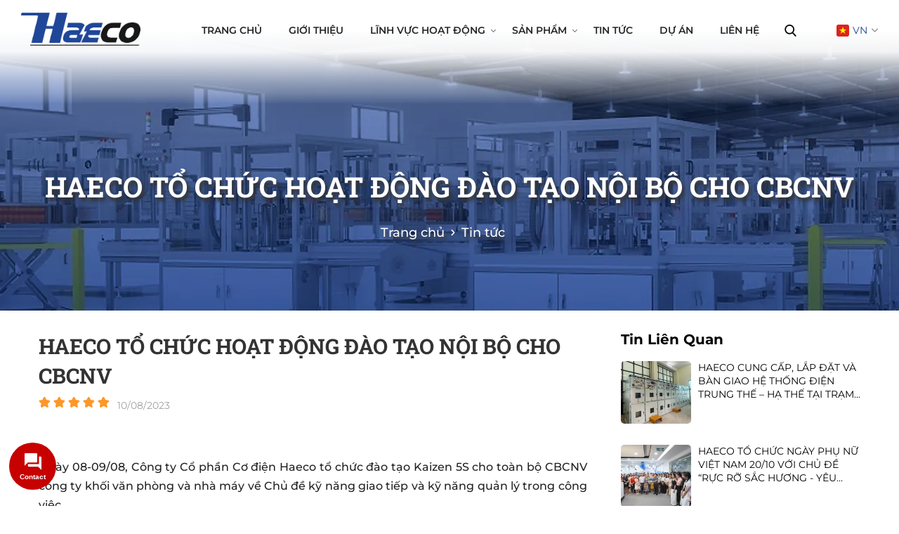

--- FILE ---
content_type: text/html; charset=UTF-8
request_url: https://haeco.com.vn/haeco-to-chuc-hoat-dong-dao-tao-noi-bo-cho-cbcnv/
body_size: 57442
content:
		<!DOCTYPE html>
		<html lang="vi" prefix="og: http://ogp.me/ns#">		
		<head id="Head1" prefix="og: http://ogp.me/ns# fb:http://ogp.me/ns/fb# article:http://ogp.me/ns/article#">
			<meta http-equiv="Content-Type" content="text/html; charset=utf-8" />
			<meta http-equiv="Cache-control" content="public">
			<title>HAECO TỔ CHỨC HOẠT ĐỘNG ĐÀO TẠO NỘI BỘ CHO CBCNV - Tin tức</title>
			<meta name="description" content="Ngày 08-09/08, Công ty Cổ phần Cơ điện Haeco tổ chức đào tạo Kaizen 5S cho toàn bộ CBCNV công ty khối văn phòng và nhà máy về Chủ đề kỹ năng giao tiếp và kỹ..." />
			<meta name="keywords" content="HAECO TỔ CHỨC HOẠT ĐỘNG ĐÀO TẠO NỘI BỘ CHO CBCNV" />
			<meta name="dc.language" content="VN" />
			<meta name="dc.source" content="https://haeco.com.vn/" />
			<meta name="dc.relation" content="https://haeco.com.vn/" />
			<meta name="dc.title" content="HAECO TỔ CHỨC HOẠT ĐỘNG ĐÀO TẠO NỘI BỘ CHO CBCNV - Tin tức" />
			<meta name="dc.keywords" content="HAECO TỔ CHỨC HOẠT ĐỘNG ĐÀO TẠO NỘI BỘ CHO CBCNV" />
			<meta name="dc.subject" content="HAECO TỔ CHỨC HOẠT ĐỘNG ĐÀO TẠO NỘI BỘ CHO CBCNV - Tin tức" />
			<meta name="dc.description" content="Ngày 08-09/08, Công ty Cổ phần Cơ điện Haeco tổ chức đào tạo Kaizen 5S cho toàn bộ CBCNV công ty khối văn phòng và nhà máy về Chủ đề kỹ năng giao tiếp và kỹ..." />
    		<link rel="author" href="https://haeco.com.vn/" />    	
    				<meta property="og:type" content="website" />
			    	    
			<meta property="og:site_name" content="">        
			<meta property="og:locale" content="vi_VN" />
			<meta property="og:title" content="HAECO TỔ CHỨC HOẠT ĐỘNG ĐÀO TẠO NỘI BỘ CHO CBCNV - Tin tức"/>
			<meta property="og:url"  content="http://haeco.com.vn/haeco-to-chuc-hoat-dong-dao-tao-noi-bo-cho-cbcnv/" /> 
			<meta property="og:description"  content="Ngày 08-09/08, Công ty Cổ phần Cơ điện Haeco tổ chức đào tạo Kaizen 5S cho toàn bộ CBCNV công ty khối văn phòng và nhà máy về Chủ đề kỹ năng giao tiếp và kỹ..." />
		<meta property="fb:app_id" content="647558742055251" />
		<meta property="fb:admins" content="647558742055251"/>
		<meta property="og:type" content="website" />
			<!-- <link rel="manifest" href='' /> -->
			<meta name="theme-color" content="#fff" />

			
					<!-- <meta http-equiv="Content-Security-Policy" content="upgrade-insecure-requests"> -->
		
								<link rel="canonical" href="https://haeco.com.vn/haeco-to-chuc-hoat-dong-dao-tao-noi-bo-cho-cbcnv/">
			<meta content="INDEX,FOLLOW" name="robots" />
			<meta name="googlebot" content="index,follow" />
			
		<!--<meta property="fb:admins" content="651422754875589"/>-->
		<meta property="og:title"  content="HAECO TỔ CHỨC HOẠT ĐỘNG ĐÀO TẠO NỘI BỘ CHO CBCNV" />
					<meta property="og:type"   content="website" />
					<meta property="og:image"  content="https://haeco.com.vn/images/news/2023/08/10/large/e7202e8b8acb589501da11_1691636780.jpg" />
		<meta property="og:image:width" content="600 "/>
		<meta property="og:image:height" content="315"/>
		<meta property="og:image:alt" content="HAECO TỔ CHỨC HOẠT ĐỘNG ĐÀO TẠO NỘI BỘ CHO CBCNV" />
		<meta property="og:description"  content="Ngày 08-09/08, Công ty Cổ phần Cơ điện Haeco tổ chức đào tạo Kaizen 5S cho toàn bộ CBCNV công ty khối văn phòng và nhà máy về Chủ đề kỹ năng giao tiếp và kỹ năng quản lý trong công việc." />

			<script type="application/ld+json">
			{
			    "@graph": [{
			            "@context": "http://schema.org",
			            "@type": "NewsArticle",
			            "mainEntityOfPage": {
			                "@type": "WebPage",
			                "@id": "https://haeco.com.vn/haeco-to-chuc-hoat-dong-dao-tao-noi-bo-cho-cbcnv/"
			            },
			            "headline": "Trong 2 ng&amp;agrave;y đ&amp;agrave;o tạo, to&amp;agrave;n thể CBCNV đ&amp;atilde; được c",
			            "image": {
			                "@type": "ImageObject",
			                "url": "https://haeco.com.vn/images/news/2023/08/10/large/e7202e8b8acb589501da11_1691636780.jpg",
			                "height": 420,
			                "width": 800
			            },
			            "datePublished": "10/08/2023",
			            "dateModified": "10/08/2023",
			            "author": {
			                "@type": "Person",
			                "name": "https://haeco.com.vn/"
			            },
			            "publisher": {
			                "@type": "Organization",
			                "name": "https://haeco.com.vn/",
			                "logo": {
			                    "@type": "ImageObject",
			                    "url": "https://haeco.com.vn/images/config/logo_1685443293.png",
			                    "width": 174,
			                    "height": 50
			                }
			            },
			            "description": "ng cấp được những kiến thức, kh&amp;aacute;i niệm, kỹ thuật cần thiết về Kaizen 5S v&amp;agrave; x&amp;aacute;c định được tầm quan trọng của kỹ năng giao tiếp, kỹ năng quản l&amp;yacute; trong c&amp;ocirc;ng việc, đồng thời ứng dụng được c&amp;aacute;c loại h&amp;igrave;nh giao tiếp, đưa ra c&amp;aacute;ch thức để tăng hiệu quả trong c&amp;ocirc;ng việc.



Sau buổi đ&amp;agrave;o tạo, c&amp;aacute;c CBCNV �"
			        }, {
			            "@context": "http://schema.org",
			            "@type": "WebSite",
			            "name": "https://haeco.com.vn/",
			            "url": "https://haeco.com.vn/"
			        },
			        {
			            "@context": "http://schema.org",
			            "@type": "Organization",
			            "url": "https://haeco.com.vn/",
			            "@id": "https://haeco.com.vn//#organization",
			            "name": "HAECO ELECTRICAL MECHANICAL., JSC",
			            "logo": "https://haeco.com.vn/images/config/logo_1685443293.png"
			        }
			    ]
			}
			</script>
		
					<link type='image/x-icon'	href='https://haeco.com.vn/favicon.ico' rel='icon' />
			<link href="https://haeco.com.vn/favicon.ico" rel="apple-touch-icon"/> 
			<link href="https://haeco.com.vn/favicon.ico" rel="apple-touch-icon-precomposed"/>

			<meta name="viewport" content="width=device-width, initial-scale=1, maximum-scale=2">
			<meta name="geo.placename" content="H&agrave; Nội" />
			<meta name="geo.region" content="VN-HN" />
			<meta name="geo.position" content="21;105.83" />
			<meta name="ICBM" content="21, 105.83" />
									
			<style amp-custom>ol,ul,li{padding:0;list-style:none;margin:0}img{max-width:100%;height:auto;display:block}.container{margin-right:auto;margin-left:auto;padding-left:15px;padding-right:15px;max-width:100%}.row{margin-left:-15px;margin-right:-15px;clear:both;display:block}.row:after{clear:both;content:"";display:block}.col{position:relative;min-height:1px;padding-left:15px;padding-right:15px;float:left}.row__flex{display:flex;flex-wrap:wrap;margin-left:-15px;margin-right:-15px}@media (max-width: 991px){.container{width:100%;padding:0 15px}}@media (min-width: 768px){.stickypdu{position:fixed;top:0}}@media (min-width: 1230px){.container{width:1200px}}@media (min-width: 1500px){.containerxl{width:1470px;max-width:100%}}@media (max-width: 1500px) and (min-width: 1170px){.containerxl{width:100%;padding:0 30px}}@media (min-width: 1930px){.container{width:62.500vw}.containerxl{width:76.563vw}}.container-fluid{margin-right:auto;margin-left:auto;padding-left:15px;padding-right:15px;width:100%}#go_top{position:fixed;width:24px;height:25px;background:#000;color:#fff;text-align:center;line-height:25px;font-size:18px;font-weight:bold;background-size:100% 100%;display:inline-block;z-index:100;bottom:25px;right:25px}.row-flex{display:-webkit-flex;display:-ms-flex;display:flex;flex-wrap:wrap}.flex-reverse{display:-webkit-flex;display:-ms-flex;display:flex;flex-wrap:wrap-reverse}.fl-left{float:left}.fl-right{float:right}.text-right{text-align:right}.text-center{text-align:center}.text-left{text-align:left}.block{display:block !important}.pl0{padding-left:0}.pr0{padding-right:0}html{color:#222222}:after,:before,*{-webkit-box-sizing:border-box;-moz-box-sizing:border-box;box-sizing:border-box;padding:0;margin:0}:root{--font-family: Montserrat;--font-familys: Montserrats;--bg-color:#1f4598;--bg-hover:#4073e1;--text-color: #1f4598;--text-hover:#2e519f;--main-color: #1f4598;--sub-color: #ffde16;--extra-color: #1f4598}@font-face{font-family:"Montserrat";font-style:normal;font-weight:400;font-display:swap;src:url("https://haeco.com.vn/templates/haeco/fonts/Montserrat-Regular.ttf");src:url("https://haeco.com.vn/templates/haeco/fonts/Montserrat-Regular.ttf") format("truetype")}@font-face{font-family:"Montserrat";font-style:normal;font-weight:500;font-display:swap;src:url("https://haeco.com.vn/templates/haeco/fonts/Montserrat-Medium.ttf");src:url("https://haeco.com.vn/templates/haeco/fonts/Montserrat-Medium.ttf") format("truetype")}@font-face{font-family:"Montserrat";font-style:normal;font-weight:700;font-display:swap;src:url("https://haeco.com.vn/templates/haeco/fonts/Montserrat-Bold.ttf");src:url("https://haeco.com.vn/templates/haeco/fonts/Montserrat-Bold.ttf") format("truetype")}@font-face{font-family:"Montserrats";font-style:normal;font-weight:700;font-display:swap;src:url("https://haeco.com.vn/templates/haeco/fonts/Montserrat-SemiBold.ttf");src:url("https://haeco.com.vn/templates/haeco/fonts/Montserrat-SemiBold.ttf") format("truetype")}@font-face{font-family:"RobotoSlabBold";font-style:normal;font-weight:700;font-display:swap;src:url("https://haeco.com.vn/templates/haeco/fonts/RobotoSlab-Bold.ttf");src:url("https://haeco.com.vn/templates/haeco/fonts/RobotoSlab-Bold.ttf") format("truetype")}.title__slab{font-family:RobotoSlabBold;font-weight:700}h1,h2,h3,h4,h5,h6{font-family:RobotoSlabBold;transition:all ease 0.1s;font-weight:700;line-height:1.1;font-size:100%}body,div,dl,dt,dd,ul,ol,li,h1,h2,h3,h4,h5,h6,pre,code,form,legend,input,button,textarea,p,blockquote{margin:0;padding:0}body{font-family:Montserrat,Helvetica,Arial,sans-serif;font-weight:400;margin:0;padding:0;width:100%;background:#fff;font-size:14px}@media screen and (min-width: 1600px){body{font-size:0.833vw}}input[type=text],input[type=number],input[type=password],textarea,select{-webkit-appearance:none;-moz-appearance:none}blockquote{position:relative;padding:8px 0px 8px 13px;border-left:3px solid #f15123;margin-bottom:12px;margin-left:25px}blockquote p,blockquote div,blockquote li,blockquote h2,blockquote h3{margin-bottom:0px !important}.fieldset{margin:0;padding:10px}th,td{margin:0}a{color:#000;text-decoration:none;-moz-transition:all 0.2s ease-in 0;-webkit-transition:all 0.2s ease-in;-webkit-transition-delay:0;transition:all 0.2s ease-in 0}a:hover,a:active{color:var(--text-hover);text-decoration:none}table{border-collapse:collapse;border-spacing:0}.red,.label_error{color:red}.redborder{border:1px solid red !important}.bold{font-weight:bold}img{border:0;max-width:100%;height:auto}del,ins{text-decoration:none}li{list-style:none}caption,th{text-align:left}q:before,q:after{content:''}abbr,acronym{border:0;font-variant:normal}sup{vertical-align:baseline}sub{vertical-align:baseline}legend{color:#000000;font-weight:bold;padding:0 8px}figure{margin:0;text-align:center}.figcaption{font-style:italic}input,button,textarea,select,optgroup,option{font-family:inherit;font-size:inherit;font-style:inherit;font-weight:inherit;outline:none}input,button,textarea,select{font-size:100%}table{font:100%;border-collapse:collapse}pre,code,kbd,samp,tt{white-space:initial;font-size:100%;font-family:inherit}.clear,.clearfix{clear:both}.cls::after,.clearfix::after{content:'';display:block;clear:both}.hidden,.hide,.hiden{display:none}.hiddens,.hides,.hidens{display:none !important}.pagination{text-align:center;margin:30px 0 50px;width:100%;padding-bottom:10px}.scroll_bar::-webkit-scrollbar-track{border-radius:10px;background-color:#EBEBEB}.scroll_bar::-webkit-scrollbar{width:8px;background-color:#EBEBEB;border-radius:10px}.scroll_bar::-webkit-scrollbar-thumb{border-radius:10px;background:scroll center center var(--main-color);border:1px solid #EBEBEB}.pagination .current{color:#fff;font-size:20px;letter-spacing:0.05em;padding:10px 12px;display:inline-block;vertical-align:middle;font-weight:700;background:var(--main-color);border-radius:5px}@media only screen and (max-width: 1024px){.pagination .current{padding:15px}}@media only screen and (max-width: 550px){.pagination .current{padding:10px}}@media only screen and (max-width: 450px){.pagination .current{font-size:17px}}.pagination a,.pagination b{color:#333;font-size:20px;letter-spacing:0.05em;padding:0 15px;margin:0 5px;display:inline-block;vertical-align:middle;font-weight:700}@media only screen and (max-width: 1024px){.pagination a,.pagination b{padding:0px 18px}}@media only screen and (max-width: 550px){.pagination a,.pagination b{padding:0px 10px}}@media only screen and (max-width: 450px){.pagination a,.pagination b{font-size:17px}}.pos1,.pos2,.pos3,.pos4,.pos5,.pos6,.pos7,.pos8,.pos9,.pos10{position:relative}figure.figure__img{position:relative;display:block;overflow:hidden}figure.figure__img img{transition:all ease 1s}@media (min-width: 767px){figure.figure__img:hover img{transform:scale(1.2)}}.figure__hover{position:relative;overflow:hidden}.figure__hover::before{position:absolute;top:0;left:-75%;z-index:2;display:block;content:'';width:50%;height:100%;background:-webkit-linear-gradient(left, rgba(255,255,255,0) 0%, rgba(255,255,255,0.3) 100%);background:linear-gradient(to right, rgba(255,255,255,0) 0%, rgba(255,255,255,0.3) 100%);-webkit-transform:skewX(-25deg);transform:skewX(-25deg)}.figure__hover:hover::before{-webkit-animation:shine 1.5s;animation:shine 1.5s}@keyframes shine{100%{left:125%}}@-webkit-keyframes shine{100%{left:125%}}.eff_load_ajax{text-align:center;font-size:4em;color:var(--main-color);position:absolute;top:50%;left:50%;transform:translate(-50%, -50%);z-index:9999}#eff__maskp{display:none;font-size:4em;color:var(--main-color);width:100%;height:100%;position:fixed;top:50%;left:50%;transform:translate(-50%, -50%);transition:all ease 0.7s;text-align:center;vertical-align:middle;background:#33333354;z-index:999}#eff__maskp>i{position:absolute;top:50%}.pagination .pre-page{margin-right:5px}@media only screen and (max-width: 1024px){.pagination .pre-page{margin-right:10px}}.pagination a:hover,.pagination b:hover{color:var(--extra-color)}.next-page{padding:6px 13px 6px !important}.pre-page{padding:6px 13px 6px !important}.next-page:hover{-webkit-transition:0.15s ease-in-out all;transition:0.15s ease-in-out all}.pre-page:hover{-webkit-transition:0.15s ease-in-out all;transition:0.15s ease-in-out all}.left{float:left}.right{float:right}.right-col .block{background:#fff;margin-top:20px;box-sizing:border-box}.page_title span{font-size:90px;line-height:1.1;margin-bottom:25px;color:var(--extra-color);display:inline-block}@media screen and (max-width: 1239px){.page_title span{margin-bottom:25px}}@media screen and (max-width: 1024px){.page_title span{margin-bottom:15px;font-size:63px}}@media screen and (min-width: 1240px){.page_title span{font-size:4.688vw}}@media screen and (min-width: 1470px){.page_title span{margin-bottom:3.246vw}}@media screen and (max-width: 768px){.page_title span{font-size:55px}}@media screen and (max-width: 500px){.page_title span{font-size:45px}}.fr{float:right}.fl{float:left}.benmarch{display:none}.hide{display:none}.hidetime{display:none}.submit_bt,.reset_bt{padding:5px 14px;border-radius:4px;font-size:15px;cursor:pointer}.submit_bt{border:1px solid #2080CA;background:#2080CA;color:#FFF}.submit_bt:hover{border:1px solid #C90008;background:#C90008}.reset_bt{border:1px solid #b3b1b1;background:#f9f9f9;color:#000}.reset_bt:hover{border:1px solid #b3b1b1;background:#cecdcd}.scroll-bar::-webkit-scrollbar-track{border-radius:15px;background-color:#EBEBEB}.scroll-bar::-webkit-scrollbar{width:5px;background-color:#EBEBEB;border-radius:15px}.scroll-bar::-webkit-scrollbar-thumb{border-radius:15px;background:#2080CA;border:1px solid #EBEBEB}.right-col{width:290px;float:right;position:relative}.main-area-2col-right{width:-webkit-calc(100% - 290px);width:-moz-calc(100% - 290px);width:calc(100% - 290px);float:left;padding-right:40px;box-sizing:border-box}@media only screen and (max-width: 1260px){.container_main_wrapper{background:#fff}}.lazy{opacity:0;transition:all 300ms ease-in-out}.after-lazy{opacity:1;display:inline-block !important}.logo_img_small{display:none;height:40px;width:auto !important}@media all and (max-width: 768px){.logo_img_small{height:auto;display:block}}#menu-fixed-bar{width:100%;z-index:2222;transition:all 0.8s cubic-bezier(0.55, 0, 0.1, 1);padding-bottom:60px;position:relative;background-image:linear-gradient(#fff 30%, #fffffff2 50%, #ffffff66 80%, #ffffff40 90%, #ffffff08 100%)}@media screen and (max-width: 990px){#menu-fixed-bar{overflow:hidden;padding-bottom:0;background:#fff}}#menu-fixed-bar .logo{display:block;padding:18px 0px}@media only screen and (max-width: 1200px){#menu-fixed-bar .logo{padding:16px 0px}}#menu-fixed-bar .top_menu{display:flex;flex-wrap:wrap;position:relative;justify-content:space-between}@media (max-width: 990px){#menu-fixed-bar .top_menu{align-items:center}}#menu-fixed-bar .top_menu .item{margin-left:10px;width:calc(100% - 215px);display:flex;align-items:center;justify-content:flex-end}@media only screen and (max-width: 1440px){#menu-fixed-bar .top_menu .item{width:calc(100% - 180px)}}@media only screen and (max-width: 1200px){#menu-fixed-bar .top_menu .item{margin-left:0px}}@media only screen and (max-width: 1040px){#menu-fixed-bar .top_menu .item{padding-left:20px}}@media (max-width: 990px){#menu-fixed-bar .top_menu .item{padding-left:30px}}@media only screen and (max-width: 640px){#menu-fixed-bar .top_menu .item{padding-left:10px;justify-content:flex-end}}@media all and (max-width: 400px){#menu-fixed-bar .top_menu .item{justify-content:flex-end}}#menu-fixed-bar .top_menu .right_item{display:flex;justify-content:flex-end}@media (max-width: 990px){#menu-fixed-bar .top_menu .right_item{display:none}}#menu-fixed-bar .top_menu .logo_item_jp{width:180px;padding:12px 0px 17px}@media screen and (max-width: 1024px){#menu-fixed-bar .top_menu .logo_item_jp{padding:12px 0px 12px}}@media screen and (max-width: 500px){#menu-fixed-bar .top_menu .logo_item_jp{padding:12px 0px 6px}}@media all and (max-width: 990px){#menu-fixed-bar .top_menu .logo_item_jp .logo_img_jp{max-width:140px}}#menu-fixed-bar .top_menu .logo_item{width:200px}@media only screen and (max-width: 1440px){#menu-fixed-bar .top_menu .logo_item{width:170px}}@media only screen and (max-width: 990px){#menu-fixed-bar .top_menu .logo_item{width:140px}}@media (max-width: 990px){#menu-fixed-bar .top_menu .logo_item{text-align:left}}#menu-fixed-bar .search-lang-shopcart{width:168px;float:right;position:relative;margin-top:9px}#menu-fixed-bar .shopcart{float:right;margin-left:20px}.logo_img{max-width:220px;width:100%;height:auto;object-fit:cover;display:inline-block}@media all and (max-width: 990px){.logo_img{max-width:140px}}@media all and (max-width: 768px){.logo_img{max-width:55px;display:none}}.logo_img .logo_img_small{display:none;height:40px;width:auto !important}@media all and (max-width: 768px){.logo_img .logo_img_small{height:40px;display:block}}.logo_img .header .logo{display:inline-block;float:left}.logo_img .header .logo svg{width:289px;margin-left:-8px;margin-top:13px}@media all and (max-width: 860px){.logo_img .header .logo svg{width:210px;margin-top:12px}}@media all and (max-width: 370px){.logo_img .header .logo svg{width:190px}}@media all and (max-width: 350px){.logo_img .header .logo svg{width:158px}}.sb-toggle-left{display:none;width:40px;float:right;margin-right:25px}@media screen and (max-width: 768px){.sb-toggle-left{width:35px}}@media screen and (max-width: 500px){.sb-toggle-left{width:38px}}.sb-toggle-left a{display:grid}@media (max-width: 990px){.sb-toggle-left{display:grid;position:absolute;right:0px;margin-right:0px;width:auto}.sb-toggle-left svg{width:22px;height:22px;z-index:99;fill:var(--main-color)}}.wrapper_header_right{display:none;width:calc(100% - 120px)}.navicon-line{width:24px;height:3px;border-radius:0px;margin-bottom:5px;background-color:var(--main-color)}@media all and (max-width: 420px){.navicon-line{width:20px}}.modal-menu-full-screen{width:100%;height:100%;position:fixed;top:0;bottom:0;left:0;display:none;background:#000000cc;z-index:5}.modal-menu-full-screen_white{width:100%;height:100%;position:fixed;top:0;bottom:0;left:0;display:none;background:#ffffffc9;z-index:2}.main_wrapper .left-col .block,.main_wrapper .right-col .block{margin-bottom:20px;border:1px solid #EBEBEB}.main_wrapper .right-col .newslist_0{border:1px solid var(--extra-color);margin-top:0px}.right-col .block_title,.left-col .block_title{color:#333;cursor:pointer;font-size:15px;text-transform:uppercase;font-weight:500;text-align:center;padding-bottom:10px;padding-top:10px;background:var(--extra-color);font-weight:bold;color:#fff}.main_wrapper_home{padding:0px}.block_title{font-size:32px;color:#000;display:block;position:relative;margin-bottom:30px;font-weight:700;text-transform:capitalize}@media only screen and (max-width: 1024px){.block_title{font-size:28px;margin-bottom:30px}}@media only screen and (max-width: 768px){.block_title{font-size:24px;margin-bottom:20px}}@media only screen and (max-width: 450px){.block_title{margin-bottom:20px;font-size:20px}}.block_title .title_block{line-height:unset;display:inline-block;position:relative}.block_title .title2_block{display:block;font-size:0.833vw;text-transform:initial;color:#fff;font-weight:400;line-height:1.5em}@media only screen and (max-width: 1440px){.block_title .title2_block{font-size:15px;text-align:justify}}@media only screen and (max-width: 430px){.block_title .title2_block{font-size:14px}}.block_title_view_all{margin-bottom:33px}.block_title_view_all .link_title{font-weight:bold;font-size:24px;float:left}@media screen and (max-width: 736px){.block_title_view_all .link_title{font-size:20px}}.block_title_view_all .view_all{float:right;padding-right:30px;font-weight:bold;color:var(--main-color);position:relative}.block_title_view_all .view_all svg{position:absolute;right:0px;top:50%;transform:translateY(-50%);fill:var(--main-color);width:18px;height:18px}@media screen and (max-width: 736px){.block_title_view_all .view_all{display:none}}.pos_img{background-size:cover;background-repeat:no-repeat;background-position:center}.back_tv{padding:14.583vw 0px 7.917vw;text-align:center;color:#9f792b;font-size:3.133vw;font-weight:650}@media only screen and (max-width: 1024px){.back_tv{padding:50px 0px 30px;font-size:32px}}@media only screen and (max-width: 768px){.back_tv{padding:60px 0px 35px;font-size:24px}}.back_tv .btn_intro{margin-top:3.906vw;display:flex;align-items:center;justify-content:center}@media only screen and (max-width: 768px){.back_tv .btn_intro{margin-top:30px}}.back_tv .content{line-height:1.3}.back_tv strong{font-weight:700;color:#fff;background:#fff;-webkit-background-clip:text;-webkit-text-fill-color:transparent}.back_tv p{background:linear-gradient(180deg, #ae8312 0%, #fac50f 50%, #ae8312 100%);-webkit-background-clip:text;-webkit-text-fill-color:transparent;font-weight:660}.pos_img.after-lazy{display:block !important}.pos_video{overflow:hidden;position:relative;padding:55px 0px;margin-top:pos1}.pos_video:before{position:absolute;left:0px;background:var(--main-color);content:'';width:50%;left:0px;top:0;height:100%}.pos_video:after{position:absolute;background:#f6f6f6;content:'';width:50%;right:0px;top:0;height:100%}.wrapper_pos_t.after-lazy{display:block !important}.wrapper_pos_t{position:relative;overflow:hidden;background-size:cover;background-position:center;background-repeat:no-repeat}@media only screen and (max-width: 900px){.wrapper_pos_t{background-size:100%}}.wrapper_pos_t .left_item_t,.wrapper_pos_t .right_item_t{position:absolute;left:0px;bottom:100px}.wrapper_pos_t .left_item_t{width:14.063vw}.wrapper_pos_t .right_item_t{right:0px;left:unset;width:13.490vw}.calenda_tv{margin-top:64px}@media screen and (max-width: 768px){.calenda_tv{margin-top:40px}}.calenda_tv .calenda_back{background-color:#9f212e;padding:50px 55px;display:flex;flex-wrap:wrap;align-items:center;border-radius:10px;position:relative;overflow:hidden}@media screen and (max-width: 1024px){.calenda_tv .calenda_back{padding:40px 25px}}.calenda_tv .calenda_back .icon_svg{position:absolute;left:-49px}.calenda_tv .calenda_back .icon_svg svg{fill:#801013}.calenda_tv .calenda_back .item{width:calc(30.333%);color:#fff;position:relative}@media screen and (max-width: 1024px){.calenda_tv .calenda_back .item{width:25.333%}}@media screen and (max-width: 800px){.calenda_tv .calenda_back .item{width:100%}}.calenda_tv .calenda_back .item_text{font-size:17px;font-weight:700;line-height:1.3;width:41.333%}@media screen and (max-width: 1024px){.calenda_tv .calenda_back .item_text{width:46.333%}}@media screen and (max-width: 800px){.calenda_tv .calenda_back .item_text{width:calc(72% - 15px);margin-left:15px}}@media screen and (max-width: 700px){.calenda_tv .calenda_back .item_text{width:100%;margin-left:0px;font-size:16px;line-height:1.5;text-align:center}.calenda_tv .calenda_back .item_text p{display:inline-block}}.calenda_tv .calenda_back .item_t1{font-size:26px;font-weight:700;text-transform:uppercase;width:28%}@media screen and (max-width: 1024px){.calenda_tv .calenda_back .item_t1{font-size:22px}}@media screen and (max-width: 700px){.calenda_tv .calenda_back .item_t1{width:100%;text-align:center;margin-bottom:20px}}.calenda_tv .calenda_back .item_btn{text-align:right}.calenda_tv .calenda_back .item_btn .btn_intro{display:flex;justify-content:flex-end}@media screen and (max-width: 800px){.calenda_tv .calenda_back .item_btn .btn_intro{justify-content:center;margin-top:20px}}.calenda_tv .calenda_back .item_btn .btn_intro a{width:11.042vw;font-size:0.833vw;color:#fff;background:#f4ae0b;border:1px solid #ff9c00;color:#fff;text-shadow:1px 2px 0px #a27d17;display:flex;align-items:center;justify-content:center;letter-spacing:0}@media screen and (max-width: 1024px){.calenda_tv .calenda_back .item_btn .btn_intro a{width:160px;font-size:14px;margin-right:0px}}.calenda_tv .calenda_back .item_btn .btn_intro a svg{fill:#fff;position:relative;width:0.833vw;height:0.833vw;margin-right:0.5vw}@media screen and (max-width: 1024px){.calenda_tv .calenda_back .item_btn .btn_intro a svg{width:14px;height:14px;margin-right:5px}}.calenda_tv .calenda_back .item_btn .btn_intro a:before{background:linear-gradient(180deg, #c38b1b 0%, #b18223 50%, #a77d27 100%)}.calenda_tv .bottom_calenda_back{background-color:#fff;box-shadow:0px 5px 5px #f3f3f3;padding:25px}@media screen and (max-width: 700px){.calenda_tv .bottom_calenda_back{padding:15px 15px 20px}}.calenda_tv .bottom_calenda{display:flex;flex-wrap:wrap;border:1px solid #9f792b;padding:0px 20px}@media screen and (max-width: 1024px){.calenda_tv .bottom_calenda{padding:0px 10px}}.calenda_tv .bottom_calenda .item{width:calc(50% - 50px);margin:0px 25px;padding:18px 0px;font-size:20px;font-weight:700;text-transform:uppercase;color:#9f792b;position:relative;display:flex;align-items:center;justify-content:center}@media screen and (max-width: 1024px){.calenda_tv .bottom_calenda .item{font-size:18px}}@media screen and (max-width: 700px){.calenda_tv .bottom_calenda .item{font-size:16px}}@media screen and (max-width: 530px){.calenda_tv .bottom_calenda .item{width:100%;margin:0px;margin-left:0px;padding-left:0px}}.calenda_tv .bottom_calenda .item svg{width:35px;height:35px;fill:#9f792b;position:absolute;left:0px;top:50%;transform:translate(0px, -50%)}@media screen and (max-width: 1024px){.calenda_tv .bottom_calenda .item svg{width:28px;height:28px}}@media screen and (max-width: 700px){.calenda_tv .bottom_calenda .item svg{left:-20px;width:22px;height:22px}}@media screen and (max-width: 530px){.calenda_tv .bottom_calenda .item svg{position:unset;transform:translate(0);margin-right:5px}}.calenda_tv .bottom_calenda .item a{color:#9f792b;transition:0.5s all ease}.calenda_tv .bottom_calenda .item a:hover{opacity:0.8}@media screen and (max-width: 530px){.calenda_tv .bottom_calenda .item a{display:flex;align-items:center}}@media screen and (max-width: 530px){.calenda_tv .bottom_calenda .item:first-child{padding-bottom:5px}.calenda_tv .bottom_calenda .item:first-child svg{transform:translateY(0);margin-right:10px}}.calenda_tv .bottom_calenda .item:first-child:before{width:1px;height:50%;content:'';position:absolute;right:0px;background-color:#9f792b;top:50%;transform:translateY(-50%)}@media screen and (max-width: 530px){.calenda_tv .bottom_calenda .item:first-child:before{display:none}}.pos_footer{background:#f3f5f5;padding-top:40px;padding-bottom:40px}.pos_footer .container{display:flex}.pos_footer .block_title{font-size:22px;padding:30px 0 10px}.pos_footer .address_home{background:#fff;border-radius:10px;width:calc(50% - 10px);float:left;margin-left:10px;padding:20px;padding-bottom:0px;padding-top:0;box-sizing:border-box}.banner-off{display:none}.slide-down{-ms-transform:translateY(-100%);transform:translateY(-100%);transition:0.5s}.slide-down .logo_img_jp{opacity:0;visibility:hidden;transition:0.5s all ease;display:none}.slide-down .logo_img_jp_t{opacity:1;visibility:visible;display:inline-block}.slide-down .logo_jp{display:grid}.slide-down .logo_item_jp{padding:3px 0px 3px}.slide-down #menu-fixed-bar .top_menu .search_home{top:50%;transform:translate(0, -50%)}.slide-nows{-ms-transform:translateY(-100%);transform:translateY(-100%);transition:0.5s}.slide-up{-ms-transform:translateY(0);transform:translateY(0);transition:0.5s;background:#fff;border-bottom:1px solid #eee}.slide-up .logo_jp{display:grid}.slide-up .logo_img_jp{opacity:0;visibility:hidden;transition:0.5s all ease;display:none}.slide-up .logo_img_jp_t{opacity:1;visibility:visible;display:inline-block}.slide-up .logo_item_jp{padding:3px 0px 3px}.slide-up #menu-fixed-bar .top_menu .search_home{top:50%;transform:translate(0, -50%)}.m-slide-down{-ms-transform:translateY(-100%);transform:translateY(-100%);background:#fff;border-bottom:1px solid #eee}.m-slide-down .logo_img_jp{opacity:0;visibility:hidden;transition:0.5s all ease;display:none}.m-slide-down .logo_img_jp_t{opacity:1;visibility:visible;display:inline-block}.m-slide-down #menu-fixed-bar .top_menu .search_home{top:50%;transform:translate(0, -50%)}#menu-fixed-bar.slide-up .top_menu .logo_item_jp,#menu-fixed-bar.slide-down .top_menu .logo_item_jp{padding:3px 0px 3px}.m-slide-up{-ms-transform:translateY(0);transform:translateY(0);background:#fdfdfd;z-index:1000;background:#fff;border-bottom:1px solid #eee}.m-slide-up .logo_img_jp{opacity:0;visibility:hidden;transition:0.5s all ease;display:none}.m-slide-up .logo_img_jp_t{opacity:1;visibility:visible;display:inline-block}.m-slide-up .logo_item_jp{padding:10px 0px 10px}.m-slide-up #menu-fixed-bar .top_menu .search_home{top:50%;transform:translate(0, -50%)}#menu-fixed-bar.slide-up,#menu-fixed-bar.slide-down{box-shadow:unset;background:#fff;padding-bottom:0px;border-bottom:1px solid #eee;transition:all ease 1s}#menu-fixed-bar.slide-up .logo,#menu-fixed-bar.slide-down .logo{padding:18px 0px}#menu-fixed-bar.slide-up .dcjq-mega-menu .menu_item_a,#menu-fixed-bar.slide-down .dcjq-mega-menu .menu_item_a{padding:10px 10px}#menu-fixed-bar.m-slide-up,#menu-fixed-bar.m-slide-down{transition:all ease 1s;box-shadow:unset;background:#fff;padding-bottom:0px;border-bottom:1px solid #eee}@media only screen and (max-width: 990px){#menu-fixed-bar.m-slide-up .logo,#menu-fixed-bar.m-slide-down .logo{padding:12px 0px;display:grid}}#fixed-bar{position:fixed;bottom:0;z-index:999}#fixed-bar>div{float:left;max-width:22%;cursor:pointer;text-align:center;text-transform:uppercase;font-size:11px}#fixed-bar>div .wrap_icon{margin-top:5px;margin-bottom:3px}#fixed-bar>div .wrap_icon i{padding:5px 15px}#fixed-bar .buy_now_bt .wrap_icon i{background-position:0px -351px}#fixed-bar .call .wrap_icon i{background-position:-34px -351px}#fixed-bar #bar-inner .wrap_icon i{background-position:-64px -351px}.description a{color:var(--main-color)}.description a:hover{color:var(--main-color)}ol{padding-left:30px}ol li{list-style:decimal !important}#fixed-bar{margin:0;padding:0;z-index:100;right:20px;border-radius:50%}@media screen and (min-width: 1440px){#fixed-bar{right:2vw}}@media all and (max-width: 768px){#fixed-bar{right:0px}}@media all and (max-width: 600px){#fixed-bar{bottom:25px !important}}#fixed-bar #bar-inner{margin:0 10px 0 auto}#fixed-bar #bar-inner a{font-size:10px;line-height:24px;letter-spacing:.02em;color:#e31f33;font-weight:700;cursor:pointer;z-index:9;width:24px;height:95px;-webkit-transition:all 1s;-moz-transition:all 1s;-ms-transition:all 1s;-o-transition:all 1s;transition:all 1s;display:inline-block}@media only screen and (max-width: 768px){#fixed-bar #bar-inner a{height:97px}}@media screen and (max-width: 500px){#fixed-bar #bar-inner a{height:95px}}#fixed-bar #bar-inner a:before{content:"";width:1.823vw;height:1.823vw;position:absolute;bottom:0;left:0;background:#e31f33 url("https://haeco.com.vn/templates/haeco/images/ar_totop.svg") center center no-repeat;background-size:0.7vw 0.5vw;transition:0.5s all ease}@media only screen and (max-width: 1440px){#fixed-bar #bar-inner a:before{width:30px;height:30px;background-size:10px 8px}}#fixed-bar #bar-inner a p{writing-mode:vertical-rl;text-orientation:sideways;transform:rotate(-180deg);letter-spacing:2px;align-items:center;margin-top:-7px;transition:0.5s all ease}#fixed-bar #bar-inner a:hover:before,#fixed-bar #bar-inner a:hover p{opacity:0.5}#fixed-bar #bar-inner a svg{width:20px;height:20px;margin-top:12px;fill:#fff;transition:0.5s;-moz-transition:0.5s;-webkit-transition:0.5s;-o-transition:0.5s}#fixed-bar:hover #bar-inner a{opacity:1}#fixed-bar:hover #bar-inner a svg{fill:var(--main-color)}#modal_alert{position:fixed;background:rgba(0,0,0,0.75);z-index:99999;overflow-y:auto;width:100%;height:100%;top:0px;left:0px}.modal_alert_inner{width:350px;background:white;border-radius:2px;max-width:96%;margin:2% auto}.modal_alert_title{background:var(--main-color);color:#FFF;text-align:center;text-transform:uppercase;padding:7px 0;font-size:17px;position:relative;border-radius:2px 2px 0 0}.modal_alert_title .close{position:absolute;right:0px;padding:0px 10px 8px;top:7px;color:#FFF;font-size:22px}.modal_alert_body{background:white;color:#616161;padding:20px;-moz-user-select:text;-khtml-user-select:text;-webkit-user-select:text;-o-user-select:text;user-select:text;border-bottom-left-radius:3px;border-bottom-right-radius:3px}.modal_alert_2{position:fixed;background:rgba(0,0,0,0.75);z-index:99999;overflow-y:auto;width:100%;height:100%;top:0px;left:0px}.modal_alert_2 .modal_alert_inner{width:350px;background:white;border-radius:2px;max-width:96%;margin:2% auto}.modal_alert_2 .modal_alert_title{background:var(--main-color);color:#FFF;text-align:center;text-transform:uppercase;padding:7px 0;font-size:17px;position:relative;border-radius:2px 2px 0 0}.modal_alert_2 .modal_alert_title .close{position:absolute;right:0px;padding:0px 10px 8px;top:7px;color:#FFF;font-size:22px}.modal_alert_2 .modal_alert_body{background:white;color:#616161;padding:20px;-moz-user-select:text;-khtml-user-select:text;-webkit-user-select:text;-o-user-select:text;user-select:text;border-bottom-left-radius:3px;border-bottom-right-radius:3px}.owl-carousel .owl-item .owl-lazy{opacity:1 !important}.height_auto{height:auto !important}.position_auto{position:relative !important;bottom:auto !important}.right_b .block_title{font-size:20px;position:relative;color:var(--extra-color);font-weight:700;line-height:1.1;margin-bottom:7px}.right_b .blocks0 .news_list_body_default{margin-top:26px}@media only screen and (max-width: 550px){.right_b .blocks0 .news_list_body_default{margin-top:10px}}.right_b .blocks1 .block_title{font-size:18px;text-transform:uppercase;position:relative;color:#333;font-weight:bold}.right_b .blocks1 .block_title:after{position:absolute;height:4px;width:68px;background:var(--main-color);content:'';left:0px;bottom:-16px}@media screen and (max-width: 768px){.right_b .blocks1 .block_title{font-size:16px}.right_b .blocks1 .block_title:after{height:2px}}.display-flex{display:flex !important}.display_open,.display-open{display:block !important}.display_off,.display-off{display:none !important}.full-screen-block-popup{width:100%;height:100%;position:fixed;top:0;bottom:0;left:0;background:#0000009c;display:none;z-index:2000}.banner-promotion{position:fixed;top:20%;z-index:111111111;left:calc(50% - 300px);display:none}@media only screen and (max-width: 900px){.banner-promotion{left:0px;padding:20px}}.banner-promotion .img-banner{position:relative;width:600px;height:auto;text-align:center}@media only screen and (max-width: 900px){.banner-promotion .img-banner{width:auto}}.banner-promotion .img-banner .close-pro{position:absolute;top:5px;right:5px;background:white;padding:5px;border-radius:0 10px 0px 10px;cursor:pointer}.loader{border:16px solid #f3f3f3;border-radius:50%;border-top:16px solid #3498db;width:60px;height:60px;-webkit-animation:spin 2s linear infinite;animation:spin 2s linear infinite;position:fixed;top:50%;left:50%;z-index:1111;transform:translate(-50%, -50%);display:none}.read_more{text-align:center;margin-top:40px}@media screen and (max-width: 450px){.read_more{margin-top:25px}}.read_more a{font-size:16px;color:#fff;padding:15px 45px 12px;transition:0.5s all ease;display:inline-block;position:relative;box-sizing:border-box;text-transform:uppercase;background:var(--extra-color)}@media screen and (max-width: 900px){.read_more a{padding:10px 26px 9px;font-size:15px}}.read_more a:hover{background:var(--main-color)}.pos_baner{display:block !important;background-size:cover;background-repeat:no-repeat;min-height:350px;position:relative;overflow:hidden;margin-bottom:75px}@media only screen and (max-width: 960px){.pos_baner{min-height:320px;margin-bottom:40px}}@media only screen and (max-width: 768px){.pos_baner{min-height:260px}}.pos_baner .back_icon{display:grid;position:relative}@media all and (max-width: 600px){.pos_baner .back_icon{position:absolute;bottom:-1px;z-index:99}}.pos_baner .back_icon img{object-fit:cover}@media only screen and (max-width: 950px){.pos_baner .back_icon img{max-height:90px}}@media all and (max-width: 600px){.pos_baner .back_icon img{max-height:65px;width:100%}}.pos_baner .wrapper_breadcrumbs{display:flex;align-items:center;justify-content:center;height:100%;color:#fff}.pos_baner .wrapper_breadcrumbs .img_baner{position:absolute;top:0px;z-index:0;height:100%;width:100%;object-fit:cover}.pos_baner .title_h1{position:absolute;left:50%;transform:translate(-50%, -50%);top:50%;text-transform:uppercase;font-weight:700}.pos_baner .title_h1 .name_en{font-size:18px;margin-bottom:25px;letter-spacing:0.15em}@media all and (max-width: 600px){.pos_baner .title_h1 .name_en{font-size:16px;margin-bottom:20px}}.pos_baner .title_h1 .name_h1{font-weight:700;letter-spacing:0.05em;font-size:28px}@media only screen and (max-width: 768px){.pos_baner .title_h1 .name_h1{font-size:26px;line-height:1.5em}}@media all and (max-width: 600px){.pos_baner .title_h1 .name_h1{font-size:26px;line-height:1.4em}}@media all and (max-width: 500px){.pos_baner .title_h1 .name_h1{font-size:22px}}@media screen and (min-width: 1240px){.pos_baner .title_h1 .name_h1{font-size:30px;line-height:1.3em}}.pos_baner .banner_cat2{text-align:center;z-index:1;width:100%}@media all and (max-width: 500px){.pos_baner .banner_cat2 .title_icon{margin:0px auto;width:90%}}.pos_baner .breadcrumbs{text-align:center}@media all and (max-width: 500px){.pos_baner .breadcrumbs{width:90%;margin:0px auto 80px;line-height:1.5em}}.pos_baner .breadcrumbs .breadcrumb{padding:8px 0 0px 0}@media all and (max-width: 900px){.pos_baner .breadcrumbs .breadcrumb{padding-top:0px}}.pos_baner .breadcrumbs .breadcrumb__item:last-child{margin-right:0px}.pos_baner .breadcrumbs .breadcrumb__item::after{width:9px;height:9px;top:6px;right:-18px;background-size:cover}.image_l{opacity:1;transition:all 0.3s ease;transform:translateY(0px)}.image_l .content .description_inner{max-height:250px;overflow-y:auto;padding-right:15px;text-align:justify}.image_l .content .description_inner::-webkit-scrollbar-track{border-radius:5px;background-color:#ccc !important}.image_l .content .description_inner::-webkit-scrollbar-thumb{border:0}.image_l.hello{opacity:1;visibility:visible;transform:translateY(0px);transition:all 1s ease}@media all and (max-width: 600px){.image_l .frame_image,.image_r .frame_image{width:100% !important;float:none !important;text-align:center;margin-bottom:15px}.image_l img,.image_r img{height:100%}.image_l .content,.image_r .content{width:100% !important;float:none !important}.image_l .content .content_title,.image_r .content .content_title{margin-bottom:5px}.image_l .content .content_inner,.image_r .content .content_inner{max-height:none !important;overflow-y:visible !important;padding-right:0px !important}}@media all and (max-width: 600px){.text_inside .frame_images{display:none}.text_inside .contents{position:static !important;width:100% !important}.text_inside .contents .content_inner{max-height:none !important;overflow-y:visible !important;padding-right:0px !important}}@media all and (max-width: 768px){.strengths#strengths_content .title_strengths{margin-bottom:25px !important}.strengths#strengths_content .contents .frame_images{max-width:none !important;width:100% !important;position:static !important;transform:translate(0) !important;text-align:center}.strengths#strengths_content .contents .item{width:100% !important;padding:0px 0px 0px 70px !important}.strengths#strengths_content .contents .item img{width:60px !important;height:60px !important;left:0px !important}.strengths#strengths_content .contents .item p:first-child{margin-bottom:5px}}.image_r{margin-bottom:30px}.image_r .frame_image{text-align:right}.content_inner{margin-bottom:20px;line-height:1.8em;overflow:hidden}.image_l{margin-bottom:30px}.image_l .frame_image{text-align:left}.image_r,.text_inside{opacity:1;transition:all 0.3s ease;transform:translateY(0px)}.image_r .content .description_inner,.text_inside .content .description_inner{padding-right:15px;text-align:justify}.image_r .content .description_inner::-webkit-scrollbar-track,.text_inside .content .description_inner::-webkit-scrollbar-track{border-radius:5px;background-color:#ccc !important}.image_r .content .description_inner::-webkit-scrollbar-thumb,.text_inside .content .description_inner::-webkit-scrollbar-thumb{border:0}.image_r.hello,.text_inside.hello{opacity:1;visibility:visible;transform:translateY(0px);transition:all 1s ease}.text_inside{position:relative;width:100%}.text_inside .frame_images{padding-top:30px}.text_inside .contents{width:500px}.text_inside .contents .description_inner{max-height:220px;overflow-y:auto;padding-right:15px;text-align:justify}.text_inside .contents .description_inner::-webkit-scrollbar-track{border-radius:5px;background-color:#ccc !important}.text_inside .contents .description_inner::-webkit-scrollbar-thumb{border:0}.strengths .title_strengths{text-align:center;margin-bottom:100px;font-weight:bold}.strengths .title_strengths span{font-size:25px}.strengths .contents .frame_images img{opacity:1;transform:translateY(0px);transition:all 0.3s}.strengths .contents .item{transition:all 0.3s}.strengths .contents .item .effect_img{animation:rotate 3s running infinite linear 0.5s}.strengths .contents .item .title_str{color:var(--main-color)}.strengths .contents .item img{position:absolute;top:20px}@media all and (max-width: 768px){.strengths .contents .item img{position:absolute;top:50%;transform:translate(0px, -50%)}}.strengths .contents .item span{color:var(--main-color);font-weight:bold;font-size:16px;text-transform:uppercase;margin-bottom:10px;display:inline-block}.strengths .contents .content_des{padding-bottom:25px;border-bottom:1px solid var(--main-color);margin-bottom:10px;position:relative}.strengths .contents .content_des:before{position:absolute;width:8px;height:8px;background-color:var(--main-color);content:'';border-radius:50px;bottom:-4px}.strengths .contents .item1,.strengths .contents .item3,.strengths .contents .item5{transform:translate(0px, 0);opacity:1}.strengths .contents .item1 img,.strengths .contents .item3 img,.strengths .contents .item5 img{left:0px}.strengths .contents .item1 .content_des:before,.strengths .contents .item3 .content_des:before,.strengths .contents .item5 .content_des:before{right:0px}.strengths .contents .item2,.strengths .contents .item4,.strengths .contents .item6{transform:translate(0px, 0);opacity:1}.strengths .contents .item2 img,.strengths .contents .item4 img,.strengths .contents .item6 img{left:160px}.strengths.hello .item{opacity:1;visibility:visible;transform:translate(0);transition:all 1s ease}.strengths.hello .item3,.strengths.hello .item4{transition-delay:0.3s}.strengths.hello .frame_images img{opacity:1;visibility:visible;transform:translateY(0);transition:all 1s ease 0.3s}.wrapper_top_homei{z-index:9}.wrapper_top_homei2{z-index:10}#menu-fixed-bar.wrapper_top_homei{z-index:9999}.description .clear_ctn,.summary .clear_ctn{height:1px;margin-bottom:1px}.description .content_l,.summary .content_l{margin:0px -45px}@media only screen and (max-width: 960px){.description .content_l,.summary .content_l{margin:0px -10px}}@media all and (max-width: 500px){.description .content_l,.summary .content_l{margin:0px}}@media screen and (min-width: 1240px){.description .content_l,.summary .content_l{margin:0px -2.344vw}}.description .content_l .item,.summary .content_l .item{width:calc(50% - 90px) !important;margin:0px 45px !important}@media only screen and (max-width: 960px){.description .content_l .item,.summary .content_l .item{width:calc(50% - 20px) !important;margin:0px 10px !important}}@media all and (max-width: 500px){.description .content_l .item,.summary .content_l .item{width:100%  !important;margin:0px 0px !important}}@media screen and (min-width: 1240px){.description .content_l .item,.summary .content_l .item{width:calc(50% - 4.688vw) !important;margin:0px 2.344vw !important}}.description .content_l .content_inner,.summary .content_l .content_inner{font-size:16px;line-height:1.7em;text-align:justify}@media only screen and (max-width: 960px){.description .content_l .content_inner,.summary .content_l .content_inner{font-size:14px}}@media screen and (min-width: 1600px){.description .content_l .content_inner,.summary .content_l .content_inner{font-size:0.833vw}}@media screen and (min-width: 1470px){.description .content_l .content_inner,.summary .content_l .content_inner{font-size:15px}}@media screen and (min-width: 1240px){.description .content_l .content_inner,.summary .content_l .content_inner{font-size:14px}}.description .content_l .content_inner ul li,.summary .content_l .content_inner ul li{margin-bottom:5px;padding-left:20px;position:relative}.description .content_l .content_inner ul li:before,.summary .content_l .content_inner ul li:before{position:absolute;left:0px;top:7px;content:'';background:url('data:image/svg+xml;utf8,<svg version="1.1" fill="rgb(204,157,47)"  xmlns="http://www.w3.org/2000/svg" xmlns:xlink="http://www.w3.org/1999/xlink" x="0px" y="0px" width="13px" height="13px" viewBox="0 0 40.731 40.731" style="enable-background:new 0 0 40.731 40.731;" xml:space="preserve"><g><path d="M37.761,19.833c0.114,0.164,0.184,0.363,0.184,0.578c0,0.431-0.271,0.797-0.653,0.938 c-1.546,1.096-9.82,7.307-16.016,18.733c-0.122,0.304-0.378,0.548-0.7,0.621c-0.084,0.021-0.168,0.027-0.252,0.027 c-0.339,0-0.656-0.156-0.832-0.453c-0.047-0.07-0.084-0.146-0.112-0.228c-0.804-1.56-6.132-11.422-15.984-18.756 c-0.358-0.152-0.608-0.507-0.608-0.921c0-0.008,0-0.016,0-0.022c-0.004-0.19,0.045-0.381,0.149-0.549 c0.118-0.19,0.295-0.333,0.499-0.41c1.279-0.894,9.649-7.022,15.965-18.612C19.499,0.334,19.899,0,20.376,0 c0.196,0,0.379,0.057,0.533,0.154c0.213,0.12,0.376,0.316,0.455,0.553c0.613,1.209,5.938,11.318,16.04,18.802 C37.548,19.587,37.672,19.698,37.761,19.833z"/></g></svg>');background-repeat:no-repeat;width:13px;height:13px}@media screen and (min-width: 1600px){.description .content_l .content_inner ul li:before,.summary .content_l .content_inner ul li:before{top:7px}}@media screen and (min-width: 1240px){.description .content_l .content_inner ul li:before,.summary .content_l .content_inner ul li:before{background:url('data:image/svg+xml;utf8,<svg version="1.1" fill="rgb(204,157,47)"  xmlns="http://www.w3.org/2000/svg" xmlns:xlink="http://www.w3.org/1999/xlink" x="0px" y="0px" width="12px" height="12px" viewBox="0 0 40.731 40.731" style="enable-background:new 0 0 40.731 40.731;" xml:space="preserve"><g><path d="M37.761,19.833c0.114,0.164,0.184,0.363,0.184,0.578c0,0.431-0.271,0.797-0.653,0.938 c-1.546,1.096-9.82,7.307-16.016,18.733c-0.122,0.304-0.378,0.548-0.7,0.621c-0.084,0.021-0.168,0.027-0.252,0.027 c-0.339,0-0.656-0.156-0.832-0.453c-0.047-0.07-0.084-0.146-0.112-0.228c-0.804-1.56-6.132-11.422-15.984-18.756 c-0.358-0.152-0.608-0.507-0.608-0.921c0-0.008,0-0.016,0-0.022c-0.004-0.19,0.045-0.381,0.149-0.549 c0.118-0.19,0.295-0.333,0.499-0.41c1.279-0.894,9.649-7.022,15.965-18.612C19.499,0.334,19.899,0,20.376,0 c0.196,0,0.379,0.057,0.533,0.154c0.213,0.12,0.376,0.316,0.455,0.553c0.613,1.209,5.938,11.318,16.04,18.802 C37.548,19.587,37.672,19.698,37.761,19.833z"/></g></svg>');background-repeat:no-repeat;top:5px}}.modal_menu_full_screen_home{z-index:10}.summary_block_title{text-align:center;margin-bottom:50px;color:#212121;font-size:16px;font-weight:700;line-height:1.5em}@media only screen and (max-width: 580px){.summary_block_title{margin-bottom:30px}}.hover__bnr{-webkit-transform:translatex(-110%);-moz-transform:translatex(-110%);-ms-transform:translatex(-110%);-o-transform:translatex(-110%);transform:translatex(-110%);-webkit-transition:all 0.5s;-moz-transition:all 0.5s;-ms-transition:all 0.5s;-o-transition:all 0.5s;transition:all 0.5s;position:absolute;top:0;left:0;width:100%;height:100%;background-image:linear-gradient(to right, #eee, #fff);opacity:0.5;z-index:1}.hover__bnr:before,.hover__bnr:after{content:"";background:#555;position:absolute;top:50%;left:50%;-webkit-transform:translate(-50%, -50%);-moz-transform:translate(-50%, -50%);-ms-transform:translate(-50%, -50%);-o-transform:translate(-50%, -50%);transform:translate(-50%, -50%)}.hover__bnr:before{width:80px;height:1px}.hover__bnr:after{width:1px;height:80px}.hover_item:hover .hover__bnr{-webkit-transform:translateX(0);-moz-transform:translateX(0);-ms-transform:translateX(0);-o-transform:translateX(0);transform:translateX(0)}@media all and (max-width: 400px){#menu-fixed-bar .top_menu .search_home{width:auto;margin-right:30px}}@media all and (max-width: 400px){.search_pc{display:none}}@media only screen and (max-width: 1024px){.search_mobile{margin-right:18px}}.description img{height:auto !important}label.chk_search_mobile.chk_search_mobile1:hover svg{fill:var(--main-color)}@media only screen and (max-width: 1200px){#menu-fixed-bar .top_menu{justify-content:space-between}}.top_breadcrumbs{background-repeat:no-repeat;background-position:center;color:#fff;padding:244px 0 90px;text-align:center}@media screen and (max-width: 991px){.top_breadcrumbs{padding:160px 0 96px}}@media screen and (max-width: 767px){.top_breadcrumbs{padding:68px 0;background-size:auto}}.top_breadcrumbs .title_h1{font-size:44px;font-weight:700;font-family:RobotoSlabBold;text-transform:uppercase;margin-bottom:16px;text-shadow:3px 5px 5px #333}@media all and (max-width: 1440px){.top_breadcrumbs .title_h1{font-size:40px}}@media only screen and (max-width: 768px){.top_breadcrumbs .title_h1{font-size:32px;margin-bottom:5px}}@media only screen and (max-width: 500px){.top_breadcrumbs .title_h1{font-size:28px;margin-bottom:5px}}svg:not(:root).svg-inline--fa{overflow:visible}.svg-inline--fa{display:inline-block;font-size:inherit;height:1em;overflow:visible;vertical-align:-.125em}.svg-inline--fa.fa-lg{vertical-align:-.225em}.svg-inline--fa.fa-w-1{width:.0625em}.svg-inline--fa.fa-w-2{width:.125em}.svg-inline--fa.fa-w-3{width:.1875em}.svg-inline--fa.fa-w-4{width:.25em}.svg-inline--fa.fa-w-5{width:.3125em}.svg-inline--fa.fa-w-6{width:.375em}.svg-inline--fa.fa-w-7{width:.4375em}.svg-inline--fa.fa-w-8{width:.5em}.svg-inline--fa.fa-w-9{width:.5625em}.svg-inline--fa.fa-w-10{width:.625em}.svg-inline--fa.fa-w-11{width:.6875em}.svg-inline--fa.fa-w-12{width:.75em}.svg-inline--fa.fa-w-13{width:.8125em}.svg-inline--fa.fa-w-14{width:.875em}.svg-inline--fa.fa-w-15{width:.9375em}.svg-inline--fa.fa-w-16{width:1em}.svg-inline--fa.fa-w-17{width:1.0625em}.svg-inline--fa.fa-w-18{width:1.125em}.svg-inline--fa.fa-w-19{width:1.1875em}.svg-inline--fa.fa-w-20{width:1.25em}.svg-inline--fa.fa-pull-left{margin-right:.3em;width:auto}.svg-inline--fa.fa-pull-right{margin-left:.3em;width:auto}.svg-inline--fa.fa-border{height:1.5em}.svg-inline--fa.fa-li{width:2em}.svg-inline--fa.fa-fw{width:1.25em}.fa-layers svg.svg-inline--fa{bottom:0;left:0;margin:auto;position:absolute;right:0;top:0}.fa-layers{display:inline-block;height:1em;position:relative;text-align:center;vertical-align:-.125em;width:1em}.fa-layers svg.svg-inline--fa{-webkit-transform-origin:center center;transform-origin:center center}.fa-layers-counter,.fa-layers-text{display:inline-block;position:absolute;text-align:center}.fa-layers-text{left:50%;top:50%;-webkit-transform:translate(-50%, -50%);transform:translate(-50%, -50%);-webkit-transform-origin:center center;transform-origin:center center}.fa-layers-counter{background-color:#ff253a;border-radius:1em;color:#fff;height:1.5em;line-height:1;max-width:5em;min-width:1.5em;overflow:hidden;padding:.25em;right:0;text-overflow:ellipsis;top:0;-webkit-transform:scale(0.25);transform:scale(0.25);-webkit-transform-origin:top right;transform-origin:top right}.fa-layers-bottom-right{bottom:0;right:0;top:auto;-webkit-transform:scale(0.25);transform:scale(0.25);-webkit-transform-origin:bottom right;transform-origin:bottom right}.fa-layers-bottom-left{bottom:0;left:0;right:auto;top:auto;-webkit-transform:scale(0.25);transform:scale(0.25);-webkit-transform-origin:bottom left;transform-origin:bottom left}.fa-layers-top-right{right:0;top:0;-webkit-transform:scale(0.25);transform:scale(0.25);-webkit-transform-origin:top right;transform-origin:top right}.fa-layers-top-left{left:0;right:auto;top:0;-webkit-transform:scale(0.25);transform:scale(0.25);-webkit-transform-origin:top left;transform-origin:top left}.fa-lg{font-size:1.33333em;line-height:.75em;vertical-align:-.0667em}.fa-xs{font-size:.75em}.fa-sm{font-size:.875em}.fa-1x{font-size:1em}.fa-2x{font-size:2em}.fa-3x{font-size:3em}.fa-4x{font-size:4em}.fa-5x{font-size:5em}.fa-6x{font-size:6em}.fa-7x{font-size:7em}.fa-8x{font-size:8em}.fa-9x{font-size:9em}.fa-10x{font-size:10em}.fa-fw{text-align:center;width:1.25em}.fa-ul{list-style-type:none;margin-left:2.5em;padding-left:0}.fa-ul>li{position:relative}.fa-li{left:-2em;position:absolute;text-align:center;width:2em;line-height:inherit}.fa-border{border:solid .08em #eee;border-radius:.1em;padding:.2em .25em .15em}.fa-pull-left{float:left}.fa-pull-right{float:right}.fa.fa-pull-left,.fab.fa-pull-left,.fal.fa-pull-left,.far.fa-pull-left,.fas.fa-pull-left{margin-right:.3em}.fa.fa-pull-right,.fab.fa-pull-right,.fal.fa-pull-right,.far.fa-pull-right,.fas.fa-pull-right{margin-left:.3em}.fa-spin{-webkit-animation:fa-spin 2s infinite linear;animation:fa-spin 2s infinite linear}.fa-pulse{-webkit-animation:fa-spin 1s infinite steps(8);animation:fa-spin 1s infinite steps(8)}@-webkit-keyframes fa-spin{0%{-webkit-transform:rotate(0);transform:rotate(0)}100%{-webkit-transform:rotate(360deg);transform:rotate(360deg)}}@keyframes fa-spin{0%{-webkit-transform:rotate(0);transform:rotate(0)}100%{-webkit-transform:rotate(360deg);transform:rotate(360deg)}}.fa-rotate-90{-webkit-transform:rotate(90deg);transform:rotate(90deg)}.fa-rotate-180{-webkit-transform:rotate(180deg);transform:rotate(180deg)}.fa-rotate-270{-webkit-transform:rotate(270deg);transform:rotate(270deg)}.fa-flip-horizontal{-webkit-transform:scale(-1, 1);transform:scale(-1, 1)}.fa-flip-vertical{-webkit-transform:scale(1, -1);transform:scale(1, -1)}.fa-flip-horizontal.fa-flip-vertical{-webkit-transform:scale(-1, -1);transform:scale(-1, -1)}:root .fa-flip-horizontal,:root .fa-flip-vertical,:root .fa-rotate-180,:root .fa-rotate-270,:root .fa-rotate-90{-webkit-filter:none;filter:none}.fa-stack{display:inline-block;height:2em;position:relative;width:2em}.fa-stack-1x,.fa-stack-2x{bottom:0;left:0;margin:auto;position:absolute;right:0;top:0}.svg-inline--fa.fa-stack-1x{height:1em;width:1em}.svg-inline--fa.fa-stack-2x{height:2em;width:2em}.fa-inverse{color:#fff}.sr-only{border:0;clip:rect(0, 0, 0, 0);height:1px;margin:-1px;overflow:hidden;padding:0;position:absolute;width:1px}.sr-only-focusable:active,.sr-only-focusable:focus{clip:auto;height:auto;margin:0;overflow:visible;position:static;width:auto}.video__yt{position:relative}.video__yt:hover .btn_playvideo{background:var(--main-color)}.video__yt:hover .btn_playvideo>svg{fill:#fff;animation:tada 1s infinite alternate ease-in-out}.video__yt span.btn_playvideo{position:absolute;top:50%;left:50%;transform:translate(-50%, -50%);width:112px;height:112px;display:flex;justify-content:center;align-items:center;background:#ffffffb3;border-radius:50%;cursor:pointer;border:17px solid #22202082}.video__yt span.btn_playvideo svg{fill:var(--main-color);width:34px;height:45px}
/*# sourceMappingURL=template.css.map */
.arcontactus-widget.right.arcontactus-message{left:10px}.arcontactus-widget.right.arcontactus-message{bottom:20px}.arcontactus-widget .arcontactus-message-button .pulsation{-webkit-animation-duration:2s;animation-duration:2s}.arcontactus-widget.md .arcontactus-message-button,.arcontactus-widget.md.arcontactus-message{width:60px;height:60px}.arcontactus-widget{opacity:0;-webkit-transition:.2s opacity;transition:.2s opacity}.arcontactus-widget *{-webkit-box-sizing:border-box;box-sizing:border-box}.arcontactus-widget.left.arcontactus-message{left:20px;right:auto}.arcontactus-widget.left .arcontactus-message-button{right:auto;left:0}.arcontactus-widget.left .arcontactus-prompt{left:80px;right:auto;-webkit-transform-origin:0 50%;transform-origin:0 50%}.arcontactus-widget.left .arcontactus-prompt:before{border-right:8px solid #FFF;border-top:8px solid transparent;border-left:8px solid transparent;border-bottom:8px solid transparent;right:auto;left:-15px}.arcontactus-widget.left .messangers-block{right:auto;left:0;-webkit-transform-origin:10% 105%;transform-origin:10% 105%}.arcontactus-widget.left .callback-countdown-block{left:0;right:auto}.arcontactus-widget.left .callback-countdown-block::before,.arcontactus-widget.left .messangers-block::before{left:25px;right:auto}.arcontactus-widget.md .callback-countdown-block,.arcontactus-widget.md .messangers-block{bottom:70px}.arcontactus-widget.md .arcontactus-prompt{bottom:5px}.arcontactus-widget.md.left .callback-countdown-block:before,.arcontactus-widget.md.left .messangers-block:before{left:21px}.arcontactus-widget.md.left .arcontactus-prompt{left:70px}.arcontactus-widget.md.right .callback-countdown-block:before,.arcontactus-widget.md.right .messangers-block:before{right:21px}.arcontactus-widget.md.right .arcontactus-prompt{right:70px}.arcontactus-widget.md .arcontactus-message-button .pulsation{width:74px;height:74px}.arcontactus-widget.md .arcontactus-message-button .callback-state,.arcontactus-widget.md .arcontactus-message-button .icons{width:40px;height:40px;margin-top:-20px;margin-left:-20px}.arcontactus-widget.sm .arcontactus-message-button,.arcontactus-widget.sm.arcontactus-message{width:50px;height:50px}.arcontactus-widget.sm .callback-countdown-block,.arcontactus-widget.sm .messangers-block{bottom:60px}.arcontactus-widget.sm .arcontactus-prompt{bottom:0}.arcontactus-widget.sm.left .callback-countdown-block:before,.arcontactus-widget.sm.left .messangers-block:before{left:16px}.arcontactus-widget.sm.left .arcontactus-prompt{left:60px}.arcontactus-widget.sm.right .callback-countdown-block:before,.arcontactus-widget.sm.right .messangers-block:before{right:16px}.arcontactus-widget.sm.right .arcontactus-prompt{right:60px}.arcontactus-widget.sm .arcontactus-message-button .pulsation{width:64px;height:64px}.arcontactus-widget.sm .arcontactus-message-button .icons{width:40px;height:40px;margin-top:-20px;margin-left:-20px}.arcontactus-widget.sm .arcontactus-message-button .static{margin-top:-16px}.arcontactus-widget.sm .arcontactus-message-button .callback-state{width:40px;height:40px;margin-top:-20px;margin-left:-20px}.arcontactus-widget.active{opacity:1}.arcontactus-widget .icons.hide,.arcontactus-widget .static.hide{opacity:0;-webkit-transform:scale(0);transform:scale(0)}.arcontactus-widget.arcontactus-message{z-index:10000;right:20px;bottom:20px;position:fixed !important;height:70px;width:70px}.arcontactus-widget .arcontactus-message-button{width:67px;position:absolute;height:67px;right:0;background-color:red;border-radius:50px;-webkit-box-sizing:border-box;box-sizing:border-box;text-align:center;display:-webkit-box;display:-ms-flexbox;display:flex;-webkit-box-pack:center;-ms-flex-pack:center;justify-content:center;-webkit-box-align:center;-ms-flex-align:center;align-items:center;cursor:pointer}.arcontactus-widget .arcontactus-message-button p{font-family:Ubuntu,Arial,sans-serif;color:#fff;font-weight:700;font-size:10px;line-height:11px;margin:0}.arcontactus-widget .arcontactus-message-button .pulsation{width:85px;height:85px;background-color:red;border-radius:50px;position:absolute;left:-9px;top:-9px;z-index:-1;-webkit-transform:scale(0);transform:scale(0);-webkit-animation:arcontactus-pulse 2s infinite;animation:arcontactus-pulse 2s infinite}.arcontactus-widget .arcontactus-message-button .icons{background-color:#fff;width:44px;height:44px;border-radius:50px;position:absolute;overflow:hidden;top:50%;left:50%;margin-top:-22px;margin-left:-22px}.arcontactus-widget .arcontactus-message-button .static{position:absolute;top:50%;left:50%;margin-top:-19px;margin-left:-26px;width:52px;height:52px;text-align:center}.arcontactus-widget .arcontactus-message-button .static img{display:inline}.arcontactus-widget .arcontactus-message-button .static svg{width:24px;height:24px;color:#FFF}.arcontactus-widget .arcontactus-message-button.no-text .static{margin-top:-12px}.arcontactus-widget .pulsation:nth-of-type(2n){-webkit-animation-delay:.5s;animation-delay:.5s}.arcontactus-widget .pulsation.stop{-webkit-animation:none;animation:none}.arcontactus-widget .icons-line{top:10px;left:12px;display:-webkit-box;display:-ms-flexbox;display:flex;position:absolute;-webkit-transition:cubic-bezier(0.13, 1.49, 0.14, -0.4);-o-transition:cubic-bezier(0.13, 1.49, 0.14, -0.4);-webkit-animation-delay:0s;animation-delay:0s;-webkit-transform:translateX(30px);transform:translateX(30px);height:24px;-webkit-transition:.2s all;transition:.2s all}.arcontactus-widget .icons,.arcontactus-widget .static{-webkit-transition:.2s all;transition:.2s all}.arcontactus-widget .icons-line.stop{-webkit-animation-play-state:paused;animation-play-state:paused}.arcontactus-widget .icons-line span{display:inline-block;width:24px;height:24px;color:red}.arcontactus-widget .icons-line span i,.arcontactus-widget .icons-line span svg{fill:#9f0100;width:24px;height:24px}.arcontactus-widget .icons-line span i{display:block;font-size:24px;line-height:24px}.arcontactus-widget .icons-line img,.arcontactus-widget .icons-line span{margin-right:40px}.arcontactus-widget .icons.hide .icons-line{-webkit-transform:scale(0);transform:scale(0)}.arcontactus-widget .icons .icon:first-of-type{margin-left:0}.arcontactus-widget .arcontactus-close{color:#FFF}.arcontactus-widget .arcontactus-close svg{-webkit-transform:rotate(180deg) scale(0);transform:rotate(180deg) scale(0);-webkit-transition:ease-in .12s all;transition:ease-in .12s all;display:block}.arcontactus-widget .arcontactus-close.show-messageners-block svg{-webkit-transform:rotate(0) scale(1);transform:rotate(0) scale(1)}.arcontactus-widget .arcontactus-prompt,.arcontactus-widget .messangers-block{background:center no-repeat #ffffff;-webkit-box-shadow:0 0 10px rgba(0,0,0,0.6);box-shadow:0 0 10px rgba(0,0,0,0.6);width:235px;position:absolute;bottom:80px;left:72px;display:-webkit-box;display:-ms-flexbox;display:flex;-webkit-box-orient:vertical;-webkit-box-direction:normal;-ms-flex-direction:column;flex-direction:column;-webkit-box-align:start;-ms-flex-align:start;align-items:flex-start;padding:14px 0;-webkit-box-sizing:border-box;box-sizing:border-box;border-radius:7px 7px 7px 0px;-webkit-transform-origin:80% 105%;transform-origin:80% 105%;-webkit-transform:scale(0);transform:scale(0);-webkit-transition:ease-out .12s all;transition:ease-out .12s all;z-index:10000}.arcontactus-widget .arcontactus-prompt.show-messageners-block,.arcontactus-widget .messangers-block.show-messageners-block{-webkit-transform:scale(1);transform:scale(1)}.arcontactus-widget .arcontactus-prompt{color:#787878;font-family:Arial,sans-serif;font-size:16px;line-height:18px;width:auto;bottom:10px;right:unset;white-space:nowrap;padding:18px 20px 14px}.arcontactus-widget .arcontactus-prompt:before{border-right:8px solid transparent;border-top:8px solid transparent;border-left:8px solid #FFF;border-bottom:8px solid transparent;bottom:16px;-webkit-transform:rotate(180deg);transform:rotate(180deg);left:-15px}.arcontactus-widget .arcontactus-prompt.active{-webkit-transform:scale(1);transform:scale(1)}.arcontactus-widget .arcontactus-prompt .arcontactus-prompt-close{position:absolute;right:6px;top:6px;cursor:pointer;z-index:100;height:14px;width:14px;padding:2px}.arcontactus-widget .arcontactus-prompt .arcontactus-prompt-close svg{height:10px;width:10px;display:block}.arcontactus-widget .arcontactus-prompt .arcontactus-prompt-typing{border-radius:10px;display:inline-block;left:3px;padding:0;position:relative;top:4px;width:50px}.arcontactus-widget .arcontactus-prompt .arcontactus-prompt-typing>div{position:relative;float:left;border-radius:50%;width:10px;height:10px;background:#ccc;margin:0 2px;-webkit-animation:arcontactus-updown 2s infinite;animation:arcontactus-updown 2s infinite}.arcontactus-widget .arcontactus-prompt .arcontactus-prompt-typing>div:nth-child(2){-webkit-animation-delay:.1s;animation-delay:.1s}.arcontactus-widget .arcontactus-prompt .arcontactus-prompt-typing>div:nth-child(3){-webkit-animation-delay:.2s;animation-delay:.2s}.arcontactus-widget .messangers-block.sm .messanger{padding-left:50px;min-height:44px}.arcontactus-widget .messangers-block.sm .messanger span{height:32px;width:32px;margin-top:-16px}.arcontactus-widget .messangers-block.sm .messanger span svg{height:20px;width:20px;margin-top:-10px;margin-left:-10px}.arcontactus-widget .messanger{display:-webkit-box;display:-ms-flexbox;display:flex;-webkit-box-orient:horizontal;-webkit-box-direction:normal;-ms-flex-direction:row;flex-direction:row;-webkit-box-align:center;-ms-flex-align:center;align-items:center;margin:0;cursor:pointer;width:100%;padding:8px 20px 8px 60px;position:relative;min-height:54px;text-decoration:none}.arcontactus-widget .messanger:hover{background-color:#ffb26f}.arcontactus-widget .messanger:before{background-repeat:no-repeat;background-position:center}.arcontactus-widget .messanger.facebook span{background:#0084ff}.arcontactus-widget .messanger.viber span{background:#7c529d}.arcontactus-widget .messanger.telegram span{background:#2ca5e0}.arcontactus-widget .messanger.skype span{background:#31c4ed}.arcontactus-widget .messanger.email span{background:#ff8400}.arcontactus-widget .messanger.contact span{background:#7eb105}.arcontactus-widget .messanger.call-back span{background:#54cd81}.arcontactus-widget .messanger span{position:absolute;left:10px;top:50%;margin-top:-20px;display:block;width:40px;height:40px;border-radius:50%;background-color:unset !important;margin-right:10px;color:#FFF;text-align:center;vertical-align:middle}.arcontactus-widget .messanger span i,.arcontactus-widget .messanger span svg{fill:var(--other-color);width:24px;height:24px;vertical-align:middle;text-align:center;display:block;position:absolute;top:50%;left:50%;margin-top:-12px;margin-left:-12px}.arcontactus-widget .messanger span i{font-size:24px;line-height:24px}.arcontactus-widget .messanger p{margin:0;font-family:Arial,sans-serif;font-size:14px;color:rgba(0,0,0,0.87)}@-webkit-keyframes arcontactus-pulse{0%{-webkit-transform:scale(0);transform:scale(0);opacity:1}50%{opacity:.5}100%{-webkit-transform:scale(1);transform:scale(1);opacity:0}}@media (max-width: 468px){.arcontactus-widget.opened.arcontactus-message,.arcontactus-widget.opened.left.arcontactus-message{width:auto;right:20px;left:20px}}@keyframes arcontactus-updown{0%,100%,43%{-webkit-transform:translate(0, 0);transform:translate(0, 0)}25%,35%{-webkit-transform:translate(0, -10px);transform:translate(0, -10px)}}@-webkit-keyframes arcontactus-updown{0%,100%,43%{-webkit-transform:translate(0 0);transform:translate(0 0)}25%,35%{-webkit-transform:translate(-10px 0);transform:translate(-10px 0)}}@keyframes arcontactus-pulse{0%{-webkit-transform:scale(0);transform:scale(0);opacity:1}50%{opacity:.5}100%{-webkit-transform:scale(1);transform:scale(1);opacity:0}}@-webkit-keyframes arcontactus-show-stat{0%,100%,20%,85%{-webkit-transform:scale(1);transform:scale(1)}21%,84%{-webkit-transform:scale(0);transform:scale(0)}}@keyframes arcontactus-show-stat{0%,100%,20%,85%{-webkit-transform:scale(1);transform:scale(1)}21%,84%{-webkit-transform:scale(0);transform:scale(0)}}@-webkit-keyframes arcontactus-show-icons{0%,100%,20%,85%{-webkit-transform:scale(0);transform:scale(0)}21%,84%{-webkit-transform:scale(1);transform:scale(1)}}@keyframes arcontactus-show-icons{0%,100%,20%,85%{-webkit-transform:scale(0);transform:scale(0)}21%,84%{-webkit-transform:scale(1);transform:scale(1)}}
/*# sourceMappingURL=arcontactus.css.map */.admin_edit{position:absolute;z-index:9999}.admin_edit a{width:20px;height:20px;background-image:url("https://haeco.com.vn/templates/haeco/images/edit.png");display:inline-block}.block_area .name_block{position:absolute;background:#ffffff94;z-index:999}.position_area{background:#fff;position:relative}.position_area .position_area_label{position:absolute;z-index:9999;top:0px;background:#ffffff94}.position_area .block_area_label{position:absolute;z-index:9999;top:18px;background:#ffffff94}.admin_edit_block{position:absolute;z-index:9999;top:-3px;background:#ffffff;padding:5px;width:75px;left:20px;padding-left:10px}.admin_edit_block a{font-weight:bold;color:blue}.admin_edit_module{position:absolute;z-index:9999;top:25px;left:20px;padding:5px;background:#ffffff;width:100px;padding-left:10px}.admin_edit_module a{font-weight:bold;color:blue}.setting_admin{position:absolute;z-index:9999;top:36px;background:#ffffff94;left:0px;width:20px;height:20px;background-image:url("https://haeco.com.vn/templates/haeco/images/setting.png");display:inline-block;cursor:pointer;overflow:hidden}.setting_admin:hover{overflow:unset}.admin_edit_detail{position:absolute;z-index:9999;right:0px;bottom:0px;padding:5px;background:#ffffff94}.admin_edit_detail a{width:20px;height:20px;background-image:url("https://haeco.com.vn/templates/haeco/images/edit_content.png");display:inline-block}.admin_edit_detail_md{z-index:9999;right:0px;bottom:0px;padding:5px;background:#ffffff94}.admin_edit_detail_md a{color:blue;font-weight:bold;background-image:url("https://haeco.com.vn/templates/haeco/images/edit_content.png");background-repeat:no-repeat;display:inline-block;padding-left:25px}.admin_edit_block_direct{position:absolute;z-index:9999;top:20px;padding:5px;background:#ffffff94}.admin_edit_block_direct a{width:20px;height:20px;background-image:url("https://haeco.com.vn/templates/haeco/images/edit_content.png");display:inline-block}
/*# sourceMappingURL=admin_edit.css.map */
@charset "UTF-8";

/*!
Animate.css - http://daneden.me/animate
Licensed under the MIT license - http://opensource.org/licenses/MIT

Copyright (c) 2015 Daniel Eden
*/
/***
=============================================
    Float Bob X Animation Css
=============================================
***/
@-webkit-keyframes float-bob-x {
  0% {
    transform: translateX(-30px);
  }

  50% {
    transform: translateX(-10px);
  }

  100% {
    transform: translateX(-30px);
  }
}

@keyframes float-bob-x {
  0% {
    transform: translateX(-30px);
  }

  50% {
    transform: translateX(-10px);
  }

  100% {
    transform: translateX(-30px);
  }
}

.float-bob-x {
  -webkit-animation-name: float-bob-x;
  animation-name: float-bob-x;
  -webkit-animation-duration: 2s;
  animation-duration: 2s;
  -webkit-animation-iteration-count: infinite;
  animation-iteration-count: infinite;
  -webkit-animation-timing-function: linear;
  animation-timing-function: linear;
}
/*** 
=============================================
    Float Bob Y Animation Css
=============================================
***/
@-webkit-keyframes float-bob-y {
  0% {
    transform: translateY(-20px);
  }

  50% {
    transform: translateY(-10px);
  }

  100% {
    transform: translateY(-20px);
  }
}

@keyframes float-bob-y {
  0% {
    transform: translateY(-20px);
  }

  50% {
    transform: translateY(-10px);
  }

  100% {
    transform: translateY(-20px);
  }
}

.float-bob-y {
  -webkit-animation-name: float-bob-y;
  animation-name: float-bob-y;
  -webkit-animation-duration: 2s;
  animation-duration: 2s;
  -webkit-animation-iteration-count: infinite;
  animation-iteration-count: infinite;
  -webkit-animation-timing-function: linear;
  animation-timing-function: linear;
}
@keyframes rotateme {
  from {
    transform: rotate(0deg);
  }

  to {
    transform: rotate(360deg);
  }
}

@-webkit-keyframes rotateme {
  from {
    -webkit-transform: rotate(0deg);
  }

  to {
    -webkit-transform: rotate(360deg);
  }
}

@-moz-keyframes rotateme {
  from {
    -moz-transform: rotate(0deg);
  }

  to {
    -moz-transform: rotate(360deg);
  }
}

@-o-keyframes rotateme {
  from {
    -o-transform: rotate(0deg);
  }

  to {
    -o-transform: rotate(360deg);
  }
}


.rotate-me {
  animation-name: rotateme;
  animation-duration: 24s;
  animation-iteration-count: infinite;
  animation-timing-function: linear;

  -webkit-animation-name: rotateme;
  -webkit-animation-duration: 24s;
  -webkit-animation-iteration-count: infinite;
  -webkit-animation-timing-function: linear;

  -moz-animation-name: rotateme;
  -moz-animation-duration: 24s;
  -moz-animation-iteration-count: infinite;
  -moz-animation-timing-function: linear;

  -ms-animation-name: rotateme;
  -ms-animation-duration: 24s;
  -ms-animation-iteration-count: infinite;
  -ms-animation-timing-function: linear;

  -o-animation-name: rotateme;
  -o-animation-duration: 24s;
  -o-animation-iteration-count: infinite;
  -o-animation-timing-function: linear;
}
/*** 
=============================================
    Zoom In Out Css
=============================================
***/
.zoominout {
  animation-name: zoomInOut;
  animation-duration: 3s;
  animation-iteration-count: infinite;
  animation-timing-function: ease-in-out;

  -webkit-animation-name: zoomInOut;
  -webkit-animation-duration: 3s;
  -webkit-animation-iteration-count: infinite;
  -webkit-animation-timing-function: ease-in-out;

  -moz-animation-name: zoomInOut;
  -moz-animation-duration: 3s;
  -moz-animation-iteration-count: infinite;
  -moz-animation-timing-function: ease-in-out;

  -ms-animation-name: zoomInOut;
  -ms-animation-duration: 3s;
  -ms-animation-iteration-count: infinite;
  -ms-animation-timing-function: ease-in-out;

  -o-animation-name: zoomInOut;
  -o-animation-duration: 3s;
  -o-animation-iteration-count: infinite;
  -o-animation-timing-function: ease-in-out;
}

@-webkit-keyframes zoomInOut {
  0% {
    -webkit-transform: rotate(0deg) scale(0.7);
    transform: rotate(0deg) scale(0.7);
    opacity: 0;
  }

  50% {
    -webkit-transform: rotate(180deg) scale(1);
    transform: rotate(180deg) scale(1);
    opacity: 1;
  }

  100% {
    -webkit-transform: rotate(360deg) scale(0.7);
    transform: rotate(360deg) scale(0.7);
    opacity: 0;
  }
}
@-webkit-keyframes footerTree {

  0%,
  100% {
    -webkit-transform: rotate(0deg) translateX(0);
    transform: rotate(0deg) translateX(0);
  }

  25%,
  75% {
    -webkit-transform: rotate(5deg) translateX(15px);
    transform: rotate(5deg) translateX(15px);
  }

  50% {
    -webkit-transform: rotate(10deg) translateX(30px);
    transform: rotate(10deg) translateX(30px);
  }
}

@keyframes footerTree {

  0%,
  100% {
    -webkit-transform: rotate(0deg) translateX(0);
    transform: rotate(0deg) translateX(0);
  }

  25%,
  75% {
    -webkit-transform: rotate(5deg) translateX(15px);
    transform: rotate(5deg) translateX(15px);
  }

  50% {
    -webkit-transform: rotate(10deg) translateX(30px);
    transform: rotate(10deg) translateX(30px);
  }
}

.footertree {
  -webkit-animation: footerTree 5s ease-in infinite;
  animation: footerTree 5s ease-in infinite;
}

@keyframes effTree {

  0%,
  100%{
    -webkit-transform: rotate(0deg) translateX(0);
    transform: rotate(0deg) translateX(0);
  }

  25%{
    -webkit-transform: rotate(5deg) translateX(15px);
    transform: rotate(5deg) translateX(15px);
  }

  50% {
    -webkit-transform: rotate(0deg) translateX(0);
    transform: rotate(0deg) translateX(0);
  }
  75% {
    -webkit-transform: rotate(-5deg) translateX(-15px);
    transform: rotate(-5deg) translateX(-15px);
  }
}
.efftree {
  -webkit-animation: effTree 4s ease-in infinite;
  animation: effTree 4s ease-in infinite;
}
@keyframes effect_svg{0%{transform:rotate(-6deg)}100%{transform:rotate(6deg)}}
.effect_svg{
    animation: effect_svg 0.5s infinite alternate ease-in-out;
}
@-webkit-keyframes fadeEffect {
  from {
    opacity: 0; }
  to {
    opacity: 1; } }

@keyframes fadeEffect {
  from {
    opacity: 0; }
  to {
    opacity: 1; } }
    
.animated {
    -webkit-animation-duration: 1s;
    animation-duration: 1s;
    -webkit-animation-fill-mode: both;
    animation-fill-mode: both;
    animation-delay: 100ms;
}

.animated.infinite {
    -webkit-animation-iteration-count: infinite;
    animation-iteration-count: infinite;
}

.animated.hinge {
    -webkit-animation-duration: 2s;
    animation-duration: 2s;
}

.animated.bounceIn,
.animated.bounceOut {
    -webkit-animation-duration: .75s;
    animation-duration: .75s;
}

.animated.flipOutX,
.animated.flipOutY {
    -webkit-animation-duration: .75s;
    animation-duration: .75s;
}

@-webkit-keyframes bounce {

    0%,
    20%,
    53%,
    80%,
    100% {
        -webkit-animation-timing-function: cubic-bezier(0.215, 0.610, 0.355, 1.000);
        animation-timing-function: cubic-bezier(0.215, 0.610, 0.355, 1.000);
        -webkit-transform: translate3d(0, 0, 0);
        transform: translate3d(0, 0, 0);
    }

    40%,
    43% {
        -webkit-animation-timing-function: cubic-bezier(0.755, 0.050, 0.855, 0.060);
        animation-timing-function: cubic-bezier(0.755, 0.050, 0.855, 0.060);
        -webkit-transform: translate3d(0, -30px, 0);
        transform: translate3d(0, -30px, 0);
    }

    70% {
        -webkit-animation-timing-function: cubic-bezier(0.755, 0.050, 0.855, 0.060);
        animation-timing-function: cubic-bezier(0.755, 0.050, 0.855, 0.060);
        -webkit-transform: translate3d(0, -15px, 0);
        transform: translate3d(0, -15px, 0);
    }

    90% {
        -webkit-transform: translate3d(0, -4px, 0);
        transform: translate3d(0, -4px, 0);
    }
}

@keyframes bounce {

    0%,
    20%,
    53%,
    80%,
    100% {
        -webkit-animation-timing-function: cubic-bezier(0.215, 0.610, 0.355, 1.000);
        animation-timing-function: cubic-bezier(0.215, 0.610, 0.355, 1.000);
        -webkit-transform: translate3d(0, 0, 0);
        transform: translate3d(0, 0, 0);
    }

    40%,
    43% {
        -webkit-animation-timing-function: cubic-bezier(0.755, 0.050, 0.855, 0.060);
        animation-timing-function: cubic-bezier(0.755, 0.050, 0.855, 0.060);
        -webkit-transform: translate3d(0, -30px, 0);
        transform: translate3d(0, -30px, 0);
    }

    70% {
        -webkit-animation-timing-function: cubic-bezier(0.755, 0.050, 0.855, 0.060);
        animation-timing-function: cubic-bezier(0.755, 0.050, 0.855, 0.060);
        -webkit-transform: translate3d(0, -15px, 0);
        transform: translate3d(0, -15px, 0);
    }

    90% {
        -webkit-transform: translate3d(0, -4px, 0);
        transform: translate3d(0, -4px, 0);
    }
}

.bounce {
    -webkit-animation-name: bounce;
    animation-name: bounce;
    -webkit-transform-origin: center bottom;
    transform-origin: center bottom;
}

@-webkit-keyframes flash {

    0%,
    50%,
    100% {
        opacity: 1;
    }

    25%,
    75% {
        opacity: 0;
    }
}

@keyframes flash {

    0%,
    50%,
    100% {
        opacity: 1;
    }

    25%,
    75% {
        opacity: 0;
    }
}

.flash {
    -webkit-animation-name: flash;
    animation-name: flash;
}

/* originally authored by Nick Pettit - https://github.com/nickpettit/glide */

@-webkit-keyframes pulse {
    0% {
        -webkit-transform: scale3d(1, 1, 1);
        transform: scale3d(1, 1, 1);
    }

    50% {
        -webkit-transform: scale3d(1.05, 1.05, 1.05);
        transform: scale3d(1.05, 1.05, 1.05);
    }

    100% {
        -webkit-transform: scale3d(1, 1, 1);
        transform: scale3d(1, 1, 1);
    }
}

@keyframes pulse {
    0% {
        -webkit-transform: scale3d(1, 1, 1);
        transform: scale3d(1, 1, 1);
    }

    50% {
        -webkit-transform: scale3d(1.05, 1.05, 1.05);
        transform: scale3d(1.05, 1.05, 1.05);
    }

    100% {
        -webkit-transform: scale3d(1, 1, 1);
        transform: scale3d(1, 1, 1);
    }
}

.pulse {
    -webkit-animation-name: pulse;
    animation-name: pulse;
}

@-webkit-keyframes rubberBand {
    0% {
        -webkit-transform: scale3d(1, 1, 1);
        transform: scale3d(1, 1, 1);
    }

    30% {
        -webkit-transform: scale3d(1.25, 0.75, 1);
        transform: scale3d(1.25, 0.75, 1);
    }

    40% {
        -webkit-transform: scale3d(0.75, 1.25, 1);
        transform: scale3d(0.75, 1.25, 1);
    }

    50% {
        -webkit-transform: scale3d(1.15, 0.85, 1);
        transform: scale3d(1.15, 0.85, 1);
    }

    65% {
        -webkit-transform: scale3d(.95, 1.05, 1);
        transform: scale3d(.95, 1.05, 1);
    }

    75% {
        -webkit-transform: scale3d(1.05, .95, 1);
        transform: scale3d(1.05, .95, 1);
    }

    100% {
        -webkit-transform: scale3d(1, 1, 1);
        transform: scale3d(1, 1, 1);
    }
}

@keyframes rubberBand {
    0% {
        -webkit-transform: scale3d(1, 1, 1);
        transform: scale3d(1, 1, 1);
    }

    30% {
        -webkit-transform: scale3d(1.25, 0.75, 1);
        transform: scale3d(1.25, 0.75, 1);
    }

    40% {
        -webkit-transform: scale3d(0.75, 1.25, 1);
        transform: scale3d(0.75, 1.25, 1);
    }

    50% {
        -webkit-transform: scale3d(1.15, 0.85, 1);
        transform: scale3d(1.15, 0.85, 1);
    }

    65% {
        -webkit-transform: scale3d(.95, 1.05, 1);
        transform: scale3d(.95, 1.05, 1);
    }

    75% {
        -webkit-transform: scale3d(1.05, .95, 1);
        transform: scale3d(1.05, .95, 1);
    }

    100% {
        -webkit-transform: scale3d(1, 1, 1);
        transform: scale3d(1, 1, 1);
    }
}

.rubberBand {
    -webkit-animation-name: rubberBand;
    animation-name: rubberBand;
}

@-webkit-keyframes shake {

    0%,
    100% {
        -webkit-transform: translate3d(0, 0, 0);
        transform: translate3d(0, 0, 0);
    }

    10%,
    30%,
    50%,
    70%,
    90% {
        -webkit-transform: translate3d(-10px, 0, 0);
        transform: translate3d(-10px, 0, 0);
    }

    20%,
    40%,
    60%,
    80% {
        -webkit-transform: translate3d(10px, 0, 0);
        transform: translate3d(10px, 0, 0);
    }
}

@keyframes shake {

    0%,
    100% {
        -webkit-transform: translate3d(0, 0, 0);
        transform: translate3d(0, 0, 0);
    }

    10%,
    30%,
    50%,
    70%,
    90% {
        -webkit-transform: translate3d(-10px, 0, 0);
        transform: translate3d(-10px, 0, 0);
    }

    20%,
    40%,
    60%,
    80% {
        -webkit-transform: translate3d(10px, 0, 0);
        transform: translate3d(10px, 0, 0);
    }
}

.shake {
    -webkit-animation-name: shake;
    animation-name: shake;
}

@-webkit-keyframes swing {
    20% {
        -webkit-transform: rotate3d(0, 0, 1, 15deg);
        transform: rotate3d(0, 0, 1, 15deg);
    }

    40% {
        -webkit-transform: rotate3d(0, 0, 1, -10deg);
        transform: rotate3d(0, 0, 1, -10deg);
    }

    60% {
        -webkit-transform: rotate3d(0, 0, 1, 5deg);
        transform: rotate3d(0, 0, 1, 5deg);
    }

    80% {
        -webkit-transform: rotate3d(0, 0, 1, -5deg);
        transform: rotate3d(0, 0, 1, -5deg);
    }

    100% {
        -webkit-transform: rotate3d(0, 0, 1, 0deg);
        transform: rotate3d(0, 0, 1, 0deg);
    }
}

@keyframes swing {
    20% {
        -webkit-transform: rotate3d(0, 0, 1, 15deg);
        transform: rotate3d(0, 0, 1, 15deg);
    }

    40% {
        -webkit-transform: rotate3d(0, 0, 1, -10deg);
        transform: rotate3d(0, 0, 1, -10deg);
    }

    60% {
        -webkit-transform: rotate3d(0, 0, 1, 5deg);
        transform: rotate3d(0, 0, 1, 5deg);
    }

    80% {
        -webkit-transform: rotate3d(0, 0, 1, -5deg);
        transform: rotate3d(0, 0, 1, -5deg);
    }

    100% {
        -webkit-transform: rotate3d(0, 0, 1, 0deg);
        transform: rotate3d(0, 0, 1, 0deg);
    }
}

.swing {
    -webkit-transform-origin: top center;
    transform-origin: top center;
    -webkit-animation-name: swing;
    animation-name: swing;
}

@-webkit-keyframes tada {
    0% {
        -webkit-transform: scale3d(1, 1, 1);
        transform: scale3d(1, 1, 1);
    }

    10%,
    20% {
        -webkit-transform: scale3d(.9, .9, .9) rotate3d(0, 0, 1, -3deg);
        transform: scale3d(.9, .9, .9) rotate3d(0, 0, 1, -3deg);
    }

    30%,
    50%,
    70%,
    90% {
        -webkit-transform: scale3d(1.1, 1.1, 1.1) rotate3d(0, 0, 1, 3deg);
        transform: scale3d(1.1, 1.1, 1.1) rotate3d(0, 0, 1, 3deg);
    }

    40%,
    60%,
    80% {
        -webkit-transform: scale3d(1.1, 1.1, 1.1) rotate3d(0, 0, 1, -3deg);
        transform: scale3d(1.1, 1.1, 1.1) rotate3d(0, 0, 1, -3deg);
    }

    100% {
        -webkit-transform: scale3d(1, 1, 1);
        transform: scale3d(1, 1, 1);
    }
}

@keyframes tada {
    0% {
        -webkit-transform: scale3d(1, 1, 1);
        transform: scale3d(1, 1, 1);
    }

    10%,
    20% {
        -webkit-transform: scale3d(.9, .9, .9) rotate3d(0, 0, 1, -3deg);
        transform: scale3d(.9, .9, .9) rotate3d(0, 0, 1, -3deg);
    }

    30%,
    50%,
    70%,
    90% {
        -webkit-transform: scale3d(1.1, 1.1, 1.1) rotate3d(0, 0, 1, 3deg);
        transform: scale3d(1.1, 1.1, 1.1) rotate3d(0, 0, 1, 3deg);
    }

    40%,
    60%,
    80% {
        -webkit-transform: scale3d(1.1, 1.1, 1.1) rotate3d(0, 0, 1, -3deg);
        transform: scale3d(1.1, 1.1, 1.1) rotate3d(0, 0, 1, -3deg);
    }

    100% {
        -webkit-transform: scale3d(1, 1, 1);
        transform: scale3d(1, 1, 1);
    }
}

.tada {
    -webkit-animation-name: tada;
    animation-name: tada;
}

/* originally authored by Nick Pettit - https://github.com/nickpettit/glide */

@-webkit-keyframes wobble {
    0% {
        -webkit-transform: none;
        transform: none;
    }

    15% {
        -webkit-transform: translate3d(-25%, 0, 0) rotate3d(0, 0, 1, -5deg);
        transform: translate3d(-25%, 0, 0) rotate3d(0, 0, 1, -5deg);
    }

    30% {
        -webkit-transform: translate3d(20%, 0, 0) rotate3d(0, 0, 1, 3deg);
        transform: translate3d(20%, 0, 0) rotate3d(0, 0, 1, 3deg);
    }

    45% {
        -webkit-transform: translate3d(-15%, 0, 0) rotate3d(0, 0, 1, -3deg);
        transform: translate3d(-15%, 0, 0) rotate3d(0, 0, 1, -3deg);
    }

    60% {
        -webkit-transform: translate3d(10%, 0, 0) rotate3d(0, 0, 1, 2deg);
        transform: translate3d(10%, 0, 0) rotate3d(0, 0, 1, 2deg);
    }

    75% {
        -webkit-transform: translate3d(-5%, 0, 0) rotate3d(0, 0, 1, -1deg);
        transform: translate3d(-5%, 0, 0) rotate3d(0, 0, 1, -1deg);
    }

    100% {
        -webkit-transform: none;
        transform: none;
    }
}

@keyframes wobble {
    0% {
        -webkit-transform: none;
        transform: none;
    }

    15% {
        -webkit-transform: translate3d(-25%, 0, 0) rotate3d(0, 0, 1, -5deg);
        transform: translate3d(-25%, 0, 0) rotate3d(0, 0, 1, -5deg);
    }

    30% {
        -webkit-transform: translate3d(20%, 0, 0) rotate3d(0, 0, 1, 3deg);
        transform: translate3d(20%, 0, 0) rotate3d(0, 0, 1, 3deg);
    }

    45% {
        -webkit-transform: translate3d(-15%, 0, 0) rotate3d(0, 0, 1, -3deg);
        transform: translate3d(-15%, 0, 0) rotate3d(0, 0, 1, -3deg);
    }

    60% {
        -webkit-transform: translate3d(10%, 0, 0) rotate3d(0, 0, 1, 2deg);
        transform: translate3d(10%, 0, 0) rotate3d(0, 0, 1, 2deg);
    }

    75% {
        -webkit-transform: translate3d(-5%, 0, 0) rotate3d(0, 0, 1, -1deg);
        transform: translate3d(-5%, 0, 0) rotate3d(0, 0, 1, -1deg);
    }

    100% {
        -webkit-transform: none;
        transform: none;
    }
}

.wobble {
    -webkit-animation-name: wobble;
    animation-name: wobble;
}

@-webkit-keyframes jello {
    11.1% {
        -webkit-transform: none;
        transform: none
    }

    22.2% {
        -webkit-transform: skewX(-12.5deg) skewY(-12.5deg);
        transform: skewX(-12.5deg) skewY(-12.5deg)
    }

    33.3% {
        -webkit-transform: skewX(6.25deg) skewY(6.25deg);
        transform: skewX(6.25deg) skewY(6.25deg)
    }

    44.4% {
        -webkit-transform: skewX(-3.125deg) skewY(-3.125deg);
        transform: skewX(-3.125deg) skewY(-3.125deg)
    }

    55.5% {
        -webkit-transform: skewX(1.5625deg) skewY(1.5625deg);
        transform: skewX(1.5625deg) skewY(1.5625deg)
    }

    66.6% {
        -webkit-transform: skewX(-0.78125deg) skewY(-0.78125deg);
        transform: skewX(-0.78125deg) skewY(-0.78125deg)
    }

    77.7% {
        -webkit-transform: skewX(0.390625deg) skewY(0.390625deg);
        transform: skewX(0.390625deg) skewY(0.390625deg)
    }

    88.8% {
        -webkit-transform: skewX(-0.1953125deg) skewY(-0.1953125deg);
        transform: skewX(-0.1953125deg) skewY(-0.1953125deg)
    }

    100% {
        -webkit-transform: none;
        transform: none
    }
}

@keyframes jello {
    11.1% {
        -webkit-transform: none;
        transform: none
    }

    22.2% {

        -webkit-transform: skewX(-12.5deg) skewY(-12.5deg);
        transform: skewX(-12.5deg) skewY(-12.5deg)
    }

    33.3% {
        -webkit-transform: skewX(6.25deg) skewY(6.25deg);
        transform: skewX(6.25deg) skewY(6.25deg)
    }

    44.4% {
        -webkit-transform: skewX(-3.125deg) skewY(-3.125deg);
        transform: skewX(-3.125deg) skewY(-3.125deg)
    }

    55.5% {
        -webkit-transform: skewX(1.5625deg) skewY(1.5625deg);
        transform: skewX(1.5625deg) skewY(1.5625deg)
    }

    66.6% {
        -webkit-transform: skewX(-0.78125deg) skewY(-0.78125deg);
        transform: skewX(-0.78125deg) skewY(-0.78125deg)
    }

    77.7% {
        -webkit-transform: skewX(0.390625deg) skewY(0.390625deg);
        transform: skewX(0.390625deg) skewY(0.390625deg)
    }

    88.8% {
        -webkit-transform: skewX(-0.1953125deg) skewY(-0.1953125deg);
        transform: skewX(-0.1953125deg) skewY(-0.1953125deg)
    }

    100% {
        -webkit-transform: none;
        transform: none
    }
}



.jello {
    -webkit-animation-name: jello;
    animation-name: jello;
    -webkit-transform-origin: center;

    transform-origin: center
}

@-webkit-keyframes bounceIn {

    0%,
    20%,
    40%,
    60%,
    80%,
    100% {
        -webkit-animation-timing-function: cubic-bezier(0.215, 0.610, 0.355, 1.000);
        animation-timing-function: cubic-bezier(0.215, 0.610, 0.355, 1.000);
    }

    0% {
        opacity: 0;
        -webkit-transform: scale3d(.3, .3, .3);
        transform: scale3d(.3, .3, .3);
    }

    20% {
        -webkit-transform: scale3d(1.1, 1.1, 1.1);
        transform: scale3d(1.1, 1.1, 1.1);
    }

    40% {
        -webkit-transform: scale3d(.9, .9, .9);
        transform: scale3d(.9, .9, .9);
    }

    60% {
        opacity: 1;
        -webkit-transform: scale3d(1.03, 1.03, 1.03);
        transform: scale3d(1.03, 1.03, 1.03);
    }

    80% {
        -webkit-transform: scale3d(.97, .97, .97);
        transform: scale3d(.97, .97, .97);
    }

    100% {
        opacity: 1;
        -webkit-transform: scale3d(1, 1, 1);
        transform: scale3d(1, 1, 1);
    }
}

@keyframes bounceIn {

    0%,
    20%,
    40%,
    60%,
    80%,
    100% {
        -webkit-animation-timing-function: cubic-bezier(0.215, 0.610, 0.355, 1.000);
        animation-timing-function: cubic-bezier(0.215, 0.610, 0.355, 1.000);
    }

    0% {
        opacity: 0;
        -webkit-transform: scale3d(.3, .3, .3);
        transform: scale3d(.3, .3, .3);
    }

    20% {
        -webkit-transform: scale3d(1.1, 1.1, 1.1);
        transform: scale3d(1.1, 1.1, 1.1);
    }

    40% {
        -webkit-transform: scale3d(.9, .9, .9);
        transform: scale3d(.9, .9, .9);
    }

    60% {
        opacity: 1;
        -webkit-transform: scale3d(1.03, 1.03, 1.03);
        transform: scale3d(1.03, 1.03, 1.03);
    }

    80% {
        -webkit-transform: scale3d(.97, .97, .97);
        transform: scale3d(.97, .97, .97);
    }

    100% {
        opacity: 1;
        -webkit-transform: scale3d(1, 1, 1);
        transform: scale3d(1, 1, 1);
    }
}

.bounceIn {
    -webkit-animation-name: bounceIn;
    animation-name: bounceIn;
}

@-webkit-keyframes bounceInDown {

    0%,
    60%,
    75%,
    90%,
    100% {
        -webkit-animation-timing-function: cubic-bezier(0.215, 0.610, 0.355, 1.000);
        animation-timing-function: cubic-bezier(0.215, 0.610, 0.355, 1.000);
    }

    0% {
        opacity: 0;
        -webkit-transform: translate3d(0, -3000px, 0);
        transform: translate3d(0, -3000px, 0);
    }

    60% {
        opacity: 1;
        -webkit-transform: translate3d(0, 25px, 0);
        transform: translate3d(0, 25px, 0);
    }

    75% {
        -webkit-transform: translate3d(0, -10px, 0);
        transform: translate3d(0, -10px, 0);
    }

    90% {
        -webkit-transform: translate3d(0, 5px, 0);
        transform: translate3d(0, 5px, 0);
    }

    100% {
        -webkit-transform: none;
        transform: none;
    }
}

@keyframes bounceInDown {

    0%,
    60%,
    75%,
    90%,
    100% {
        -webkit-animation-timing-function: cubic-bezier(0.215, 0.610, 0.355, 1.000);
        animation-timing-function: cubic-bezier(0.215, 0.610, 0.355, 1.000);
    }

    0% {
        opacity: 0;
        -webkit-transform: translate3d(0, -3000px, 0);
        transform: translate3d(0, -3000px, 0);
    }

    60% {
        opacity: 1;
        -webkit-transform: translate3d(0, 25px, 0);
        transform: translate3d(0, 25px, 0);
    }

    75% {
        -webkit-transform: translate3d(0, -10px, 0);
        transform: translate3d(0, -10px, 0);
    }

    90% {
        -webkit-transform: translate3d(0, 5px, 0);
        transform: translate3d(0, 5px, 0);
    }

    100% {
        -webkit-transform: none;
        transform: none;
    }
}

.bounceInDown {
    -webkit-animation-name: bounceInDown;
    animation-name: bounceInDown;
}

@-webkit-keyframes bounceInLeft {

    0%,
    60%,
    75%,
    90%,
    100% {
        -webkit-animation-timing-function: cubic-bezier(0.215, 0.610, 0.355, 1.000);
        animation-timing-function: cubic-bezier(0.215, 0.610, 0.355, 1.000);
    }

    0% {
        opacity: 0;
        -webkit-transform: translate3d(-3000px, 0, 0);
        transform: translate3d(-3000px, 0, 0);
    }

    60% {
        opacity: 1;
        -webkit-transform: translate3d(25px, 0, 0);
        transform: translate3d(25px, 0, 0);
    }

    75% {
        -webkit-transform: translate3d(-10px, 0, 0);
        transform: translate3d(-10px, 0, 0);
    }

    90% {
        -webkit-transform: translate3d(5px, 0, 0);
        transform: translate3d(5px, 0, 0);
    }

    100% {
        -webkit-transform: none;
        transform: none;
    }
}

@keyframes bounceInLeft {

    0%,
    60%,
    75%,
    90%,
    100% {
        -webkit-animation-timing-function: cubic-bezier(0.215, 0.610, 0.355, 1.000);
        animation-timing-function: cubic-bezier(0.215, 0.610, 0.355, 1.000);
    }

    0% {
        opacity: 0;
        -webkit-transform: translate3d(-3000px, 0, 0);
        transform: translate3d(-3000px, 0, 0);
    }

    60% {
        opacity: 1;
        -webkit-transform: translate3d(25px, 0, 0);
        transform: translate3d(25px, 0, 0);
    }

    75% {
        -webkit-transform: translate3d(-10px, 0, 0);
        transform: translate3d(-10px, 0, 0);
    }

    90% {
        -webkit-transform: translate3d(5px, 0, 0);
        transform: translate3d(5px, 0, 0);
    }

    100% {
        -webkit-transform: none;
        transform: none;
    }
}

.bounceInLeft {
    -webkit-animation-name: bounceInLeft;
    animation-name: bounceInLeft;
}

@-webkit-keyframes bounceInRight {

    0%,
    60%,
    75%,
    90%,
    100% {
        -webkit-animation-timing-function: cubic-bezier(0.215, 0.610, 0.355, 1.000);
        animation-timing-function: cubic-bezier(0.215, 0.610, 0.355, 1.000);
    }

    0% {
        opacity: 0;
        -webkit-transform: translate3d(3000px, 0, 0);
        transform: translate3d(3000px, 0, 0);
    }

    60% {
        opacity: 1;
        -webkit-transform: translate3d(-25px, 0, 0);
        transform: translate3d(-25px, 0, 0);
    }

    75% {
        -webkit-transform: translate3d(10px, 0, 0);
        transform: translate3d(10px, 0, 0);
    }

    90% {
        -webkit-transform: translate3d(-5px, 0, 0);
        transform: translate3d(-5px, 0, 0);
    }

    100% {
        -webkit-transform: none;
        transform: none;
    }
}

@keyframes bounceInRight {

    0%,
    60%,
    75%,
    90%,
    100% {
        -webkit-animation-timing-function: cubic-bezier(0.215, 0.610, 0.355, 1.000);
        animation-timing-function: cubic-bezier(0.215, 0.610, 0.355, 1.000);
    }

    0% {
        opacity: 0;
        -webkit-transform: translate3d(3000px, 0, 0);
        transform: translate3d(3000px, 0, 0);
    }

    60% {
        opacity: 1;
        -webkit-transform: translate3d(-25px, 0, 0);
        transform: translate3d(-25px, 0, 0);
    }

    75% {
        -webkit-transform: translate3d(10px, 0, 0);
        transform: translate3d(10px, 0, 0);
    }

    90% {
        -webkit-transform: translate3d(-5px, 0, 0);
        transform: translate3d(-5px, 0, 0);
    }

    100% {
        -webkit-transform: none;
        transform: none;
    }
}

.bounceInRight {
    -webkit-animation-name: bounceInRight;
    animation-name: bounceInRight;
}

@-webkit-keyframes bounceInUp {

    0%,
    60%,
    75%,
    90%,
    100% {
        -webkit-animation-timing-function: cubic-bezier(0.215, 0.610, 0.355, 1.000);
        animation-timing-function: cubic-bezier(0.215, 0.610, 0.355, 1.000);
    }

    0% {
        opacity: 0;
        -webkit-transform: translate3d(0, 3000px, 0);
        transform: translate3d(0, 3000px, 0);
    }

    60% {
        opacity: 1;
        -webkit-transform: translate3d(0, -20px, 0);
        transform: translate3d(0, -20px, 0);
    }

    75% {
        -webkit-transform: translate3d(0, 10px, 0);
        transform: translate3d(0, 10px, 0);
    }

    90% {
        -webkit-transform: translate3d(0, -5px, 0);
        transform: translate3d(0, -5px, 0);
    }

    100% {
        -webkit-transform: translate3d(0, 0, 0);
        transform: translate3d(0, 0, 0);
    }
}

@keyframes bounceInUp {

    0%,
    60%,
    75%,
    90%,
    100% {
        -webkit-animation-timing-function: cubic-bezier(0.215, 0.610, 0.355, 1.000);
        animation-timing-function: cubic-bezier(0.215, 0.610, 0.355, 1.000);
    }

    0% {
        opacity: 0;
        -webkit-transform: translate3d(0, 3000px, 0);
        transform: translate3d(0, 3000px, 0);
    }

    60% {
        opacity: 1;
        -webkit-transform: translate3d(0, -20px, 0);
        transform: translate3d(0, -20px, 0);
    }

    75% {
        -webkit-transform: translate3d(0, 10px, 0);
        transform: translate3d(0, 10px, 0);
    }

    90% {
        -webkit-transform: translate3d(0, -5px, 0);
        transform: translate3d(0, -5px, 0);
    }

    100% {
        -webkit-transform: translate3d(0, 0, 0);
        transform: translate3d(0, 0, 0);
    }
}

.bounceInUp {
    -webkit-animation-name: bounceInUp;
    animation-name: bounceInUp;
}

@-webkit-keyframes bounceOut {
    20% {
        -webkit-transform: scale3d(.9, .9, .9);
        transform: scale3d(.9, .9, .9);
    }

    50%,
    55% {
        opacity: 1;
        -webkit-transform: scale3d(1.1, 1.1, 1.1);
        transform: scale3d(1.1, 1.1, 1.1);
    }

    100% {
        opacity: 0;
        -webkit-transform: scale3d(.3, .3, .3);
        transform: scale3d(.3, .3, .3);
    }
}

@keyframes bounceOut {
    20% {
        -webkit-transform: scale3d(.9, .9, .9);
        transform: scale3d(.9, .9, .9);
    }

    50%,
    55% {
        opacity: 1;
        -webkit-transform: scale3d(1.1, 1.1, 1.1);
        transform: scale3d(1.1, 1.1, 1.1);
    }

    100% {
        opacity: 0;
        -webkit-transform: scale3d(.3, .3, .3);
        transform: scale3d(.3, .3, .3);
    }
}

.bounceOut {
    -webkit-animation-name: bounceOut;
    animation-name: bounceOut;
}

@-webkit-keyframes bounceOutDown {
    20% {
        -webkit-transform: translate3d(0, 10px, 0);
        transform: translate3d(0, 10px, 0);
    }

    40%,
    45% {
        opacity: 1;
        -webkit-transform: translate3d(0, -20px, 0);
        transform: translate3d(0, -20px, 0);
    }

    100% {
        opacity: 0;
        -webkit-transform: translate3d(0, 2000px, 0);
        transform: translate3d(0, 2000px, 0);
    }
}

@keyframes bounceOutDown {
    20% {
        -webkit-transform: translate3d(0, 10px, 0);
        transform: translate3d(0, 10px, 0);
    }

    40%,
    45% {
        opacity: 1;
        -webkit-transform: translate3d(0, -20px, 0);
        transform: translate3d(0, -20px, 0);
    }

    100% {
        opacity: 0;
        -webkit-transform: translate3d(0, 2000px, 0);
        transform: translate3d(0, 2000px, 0);
    }
}

.bounceOutDown {
    -webkit-animation-name: bounceOutDown;
    animation-name: bounceOutDown;
}

@-webkit-keyframes bounceOutLeft {
    20% {
        opacity: 1;
        -webkit-transform: translate3d(20px, 0, 0);
        transform: translate3d(20px, 0, 0);
    }

    100% {
        opacity: 0;
        -webkit-transform: translate3d(-2000px, 0, 0);
        transform: translate3d(-2000px, 0, 0);
    }
}

@keyframes bounceOutLeft {
    20% {
        opacity: 1;
        -webkit-transform: translate3d(20px, 0, 0);
        transform: translate3d(20px, 0, 0);
    }

    100% {
        opacity: 0;
        -webkit-transform: translate3d(-2000px, 0, 0);
        transform: translate3d(-2000px, 0, 0);
    }
}

.bounceOutLeft {
    -webkit-animation-name: bounceOutLeft;
    animation-name: bounceOutLeft;
}

@-webkit-keyframes bounceOutRight {
    20% {
        opacity: 1;
        -webkit-transform: translate3d(-20px, 0, 0);
        transform: translate3d(-20px, 0, 0);
    }

    100% {
        opacity: 0;
        -webkit-transform: translate3d(2000px, 0, 0);
        transform: translate3d(2000px, 0, 0);
    }
}

@keyframes bounceOutRight {
    20% {
        opacity: 1;
        -webkit-transform: translate3d(-20px, 0, 0);
        transform: translate3d(-20px, 0, 0);
    }

    100% {
        opacity: 0;
        -webkit-transform: translate3d(2000px, 0, 0);
        transform: translate3d(2000px, 0, 0);
    }
}

.bounceOutRight {
    -webkit-animation-name: bounceOutRight;
    animation-name: bounceOutRight;
}

@-webkit-keyframes bounceOutUp {
    20% {
        -webkit-transform: translate3d(0, -10px, 0);
        transform: translate3d(0, -10px, 0);
    }

    40%,
    45% {
        opacity: 1;
        -webkit-transform: translate3d(0, 20px, 0);
        transform: translate3d(0, 20px, 0);
    }

    100% {
        opacity: 0;
        -webkit-transform: translate3d(0, -2000px, 0);
        transform: translate3d(0, -2000px, 0);
    }
}

@keyframes bounceOutUp {
    20% {
        -webkit-transform: translate3d(0, -10px, 0);
        transform: translate3d(0, -10px, 0);
    }

    40%,
    45% {
        opacity: 1;
        -webkit-transform: translate3d(0, 20px, 0);
        transform: translate3d(0, 20px, 0);
    }

    100% {
        opacity: 0;
        -webkit-transform: translate3d(0, -2000px, 0);
        transform: translate3d(0, -2000px, 0);
    }
}

.bounceOutUp {
    -webkit-animation-name: bounceOutUp;
    animation-name: bounceOutUp;
}


@-webkit-keyframes fadeIn {
    0% {
        opacity: 0;
    }

    100% {
        opacity: 1;
    }
}

@keyframes fadeIn {
    0% {
        opacity: 0;
    }

    100% {
        opacity: 1;
    }
}

.fadeIn {
    -webkit-animation-name: fadeIn;
    animation-name: fadeIn;
}

@-webkit-keyframes fadeInDown {
    0% {
        opacity: 0;
        -webkit-transform: translateY(-20px);
        transform: translateY(-20px);
    }

    100% {
        opacity: 1;
        -webkit-transform: translateY(0);
        transform: translateY(0);
    }
}

@keyframes fadeInDown {
    0% {
        opacity: 0;
        -webkit-transform: translateY(-20px);
        -ms-transform: translateY(-20px);
        transform: translateY(-20px);
    }

    100% {
        opacity: 1;
        -webkit-transform: translateY(0);
        -ms-transform: translateY(0);
        transform: translateY(0);
    }
}

.fadeInDown {
    -webkit-animation-name: fadeInDown;
    animation-name: fadeInDown;
}

@-webkit-keyframes fadeInDownBig {
    0% {
        opacity: 0;
        -webkit-transform: translateY(-2000px);
        transform: translateY(-2000px);
    }

    100% {
        opacity: 1;
        -webkit-transform: translateY(0);
        transform: translateY(0);
    }
}

@keyframes fadeInDownBig {
    0% {
        opacity: 0;
        -webkit-transform: translateY(-2000px);
        -ms-transform: translateY(-2000px);
        transform: translateY(-2000px);
    }

    100% {
        opacity: 1;
        -webkit-transform: translateY(0);
        -ms-transform: translateY(0);
        transform: translateY(0);
    }
}

.fadeInDownBig {
    -webkit-animation-name: fadeInDownBig;
    animation-name: fadeInDownBig;
}

@-webkit-keyframes fadeInLeft {
    0% {
        opacity: 0;
        -webkit-transform: translateX(-20px);
        transform: translateX(-20px);
    }

    100% {
        opacity: 1;
        -webkit-transform: translateX(0);
        transform: translateX(0);
    }
}

@keyframes fadeInLeft {
    0% {
        opacity: 0;
        -webkit-transform: translateX(-20px);
        -ms-transform: translateX(-20px);
        transform: translateX(-20px);
    }

    100% {
        opacity: 1;
        -webkit-transform: translateX(0);
        -ms-transform: translateX(0);
        transform: translateX(0);
    }
}

.fadeInLeft {
    -webkit-animation-name: fadeInLeft;
    animation-name: fadeInLeft;
}

@-webkit-keyframes fadeInLeftBig {
    0% {
        opacity: 0;
        -webkit-transform: translateX(-2000px);
        transform: translateX(-2000px);
    }

    100% {
        opacity: 1;
        -webkit-transform: translateX(0);
        transform: translateX(0);
    }
}

@keyframes fadeInLeftBig {
    0% {
        opacity: 0;
        -webkit-transform: translateX(-2000px);
        -ms-transform: translateX(-2000px);
        transform: translateX(-2000px);
    }

    100% {
        opacity: 1;
        -webkit-transform: translateX(0);
        -ms-transform: translateX(0);
        transform: translateX(0);
    }
}

.fadeInLeftBig {
    -webkit-animation-name: fadeInLeftBig;
    animation-name: fadeInLeftBig;
}

@-webkit-keyframes fadeInRight {
    0% {
        opacity: 0;
        -webkit-transform: translateX(20px);
        transform: translateX(20px);
    }

    100% {
        opacity: 1;
        -webkit-transform: translateX(0);
        transform: translateX(0);
    }
}

@keyframes fadeInRight {
    0% {
        opacity: 0;
        -webkit-transform: translateX(20px);
        -ms-transform: translateX(20px);
        transform: translateX(20px);
    }

    100% {
        opacity: 1;
        -webkit-transform: translateX(0);
        -ms-transform: translateX(0);
        transform: translateX(0);
    }
}

.fadeInRight {
    -webkit-animation-name: fadeInRight;
    animation-name: fadeInRight;
}

@-webkit-keyframes fadeInRightBig {
    0% {
        opacity: 0;
        -webkit-transform: translateX(2000px);
        transform: translateX(2000px);
    }

    100% {
        opacity: 1;
        -webkit-transform: translateX(0);
        transform: translateX(0);
    }
}

@keyframes fadeInRightBig {
    0% {
        opacity: 0;
        -webkit-transform: translateX(2000px);
        -ms-transform: translateX(2000px);
        transform: translateX(2000px);
    }

    100% {
        opacity: 1;
        -webkit-transform: translateX(0);
        -ms-transform: translateX(0);
        transform: translateX(0);
    }
}

.fadeInRightBig {
    -webkit-animation-name: fadeInRightBig;
    animation-name: fadeInRightBig;
}

@-webkit-keyframes fadeInUp {
    0% {
        opacity: 0;
        -webkit-transform: translateY(20px);
        transform: translateY(20px);
    }

    100% {
        opacity: 1;
        -webkit-transform: translateY(0);
        transform: translateY(0);
    }
}

@keyframes fadeInUp {
    0% {
        opacity: 0;
        -webkit-transform: translateY(20px);
        -ms-transform: translateY(20px);
        transform: translateY(20px);
    }

    100% {
        opacity: 1;
        -webkit-transform: translateY(0);
        -ms-transform: translateY(0);
        transform: translateY(0);
    }
}

.fadeInUp {
    -webkit-animation-name: fadeInUp;
    animation-name: fadeInUp;
}

@-webkit-keyframes fadeInUpBig {
    0% {
        opacity: 0;
        -webkit-transform: translateY(2000px);
        transform: translateY(2000px);
    }

    100% {
        opacity: 1;
        -webkit-transform: translateY(0);
        transform: translateY(0);
    }
}

@keyframes fadeInUpBig {
    0% {
        opacity: 0;
        -webkit-transform: translateY(2000px);
        -ms-transform: translateY(2000px);
        transform: translateY(2000px);
    }

    100% {
        opacity: 1;
        -webkit-transform: translateY(0);
        -ms-transform: translateY(0);
        transform: translateY(0);
    }
}

.fadeInUpBig {
    -webkit-animation-name: fadeInUpBig;
    animation-name: fadeInUpBig;
}

@-webkit-keyframes fadeOut {
    0% {
        opacity: 1;
    }

    100% {
        opacity: 0;
    }
}

@keyframes fadeOut {
    0% {
        opacity: 1;
    }

    100% {
        opacity: 0;
    }
}

.fadeOut {
    -webkit-animation-name: fadeOut;
    animation-name: fadeOut;
}

@-webkit-keyframes fadeOutDown {
    0% {
        opacity: 1;
        -webkit-transform: translateY(0);
        transform: translateY(0);
    }

    100% {
        opacity: 0;
        -webkit-transform: translateY(20px);
        transform: translateY(20px);
    }
}

@keyframes fadeOutDown {
    0% {
        opacity: 1;
        -webkit-transform: translateY(0);
        -ms-transform: translateY(0);
        transform: translateY(0);
    }

    100% {
        opacity: 0;
        -webkit-transform: translateY(20px);
        -ms-transform: translateY(20px);
        transform: translateY(20px);
    }
}

.fadeOutDown {
    -webkit-animation-name: fadeOutDown;
    animation-name: fadeOutDown;
}

@-webkit-keyframes fadeOutDownBig {
    0% {
        opacity: 1;
        -webkit-transform: translateY(0);
        transform: translateY(0);
    }

    100% {
        opacity: 0;
        -webkit-transform: translateY(2000px);
        transform: translateY(2000px);
    }
}

@keyframes fadeOutDownBig {
    0% {
        opacity: 1;
        -webkit-transform: translateY(0);
        -ms-transform: translateY(0);
        transform: translateY(0);
    }

    100% {
        opacity: 0;
        -webkit-transform: translateY(2000px);
        -ms-transform: translateY(2000px);
        transform: translateY(2000px);
    }
}

.fadeOutDownBig {
    -webkit-animation-name: fadeOutDownBig;
    animation-name: fadeOutDownBig;
}

@-webkit-keyframes fadeOutLeft {
    0% {
        opacity: 1;
        -webkit-transform: translateX(0);
        transform: translateX(0);
    }

    100% {
        opacity: 0;
        -webkit-transform: translateX(-20px);
        transform: translateX(-20px);
    }
}

@keyframes fadeOutLeft {
    0% {
        opacity: 1;
        -webkit-transform: translateX(0);
        -ms-transform: translateX(0);
        transform: translateX(0);
    }

    100% {
        opacity: 0;
        -webkit-transform: translateX(-20px);
        -ms-transform: translateX(-20px);
        transform: translateX(-20px);
    }
}

.fadeOutLeft {
    -webkit-animation-name: fadeOutLeft;
    animation-name: fadeOutLeft;
}

@-webkit-keyframes fadeOutLeftBig {
    0% {
        opacity: 1;
        -webkit-transform: translateX(0);
        transform: translateX(0);
    }

    100% {
        opacity: 0;
        -webkit-transform: translateX(-2000px);
        transform: translateX(-2000px);
    }
}

@keyframes fadeOutLeftBig {
    0% {
        opacity: 1;
        -webkit-transform: translateX(0);
        -ms-transform: translateX(0);
        transform: translateX(0);
    }

    100% {
        opacity: 0;
        -webkit-transform: translateX(-2000px);
        -ms-transform: translateX(-2000px);
        transform: translateX(-2000px);
    }
}

.fadeOutLeftBig {
    -webkit-animation-name: fadeOutLeftBig;
    animation-name: fadeOutLeftBig;
}

@-webkit-keyframes fadeOutRight {
    0% {
        opacity: 1;
        -webkit-transform: translateX(0);
        transform: translateX(0);
    }

    100% {
        opacity: 0;
        -webkit-transform: translateX(20px);
        transform: translateX(20px);
    }
}

@keyframes fadeOutRight {
    0% {
        opacity: 1;
        -webkit-transform: translateX(0);
        -ms-transform: translateX(0);
        transform: translateX(0);
    }

    100% {
        opacity: 0;
        -webkit-transform: translateX(20px);
        -ms-transform: translateX(20px);
        transform: translateX(20px);
    }
}

.fadeOutRight {
    -webkit-animation-name: fadeOutRight;
    animation-name: fadeOutRight;
}

@-webkit-keyframes fadeOutRightBig {
    0% {
        opacity: 1;
        -webkit-transform: translateX(0);
        transform: translateX(0);
    }

    100% {
        opacity: 0;
        -webkit-transform: translateX(2000px);
        transform: translateX(2000px);
    }
}

@keyframes fadeOutRightBig {
    0% {
        opacity: 1;
        -webkit-transform: translateX(0);
        -ms-transform: translateX(0);
        transform: translateX(0);
    }

    100% {
        opacity: 0;
        -webkit-transform: translateX(2000px);
        -ms-transform: translateX(2000px);
        transform: translateX(2000px);
    }
}

.fadeOutRightBig {
    -webkit-animation-name: fadeOutRightBig;
    animation-name: fadeOutRightBig;
}

@-webkit-keyframes fadeOutUp {
    0% {
        opacity: 1;
        -webkit-transform: translateY(0);
        transform: translateY(0);
    }

    100% {
        opacity: 0;
        -webkit-transform: translateY(-20px);
        transform: translateY(-20px);
    }
}

@keyframes fadeOutUp {
    0% {
        opacity: 1;
        -webkit-transform: translateY(0);
        -ms-transform: translateY(0);
        transform: translateY(0);
    }

    100% {
        opacity: 0;
        -webkit-transform: translateY(-20px);
        -ms-transform: translateY(-20px);
        transform: translateY(-20px);
    }
}

.fadeOutUp {
    -webkit-animation-name: fadeOutUp;
    animation-name: fadeOutUp;
}

@-webkit-keyframes fadeOutUpBig {
    0% {
        opacity: 1;
        -webkit-transform: translateY(0);
        transform: translateY(0);
    }

    100% {
        opacity: 0;
        -webkit-transform: translateY(-2000px);
        transform: translateY(-2000px);
    }
}

@keyframes fadeOutUpBig {
    0% {
        opacity: 1;
        -webkit-transform: translateY(0);
        -ms-transform: translateY(0);
        transform: translateY(0);
    }

    100% {
        opacity: 0;
        -webkit-transform: translateY(-2000px);
        -ms-transform: translateY(-2000px);
        transform: translateY(-2000px);
    }
}

.fadeOutUpBig {
    -webkit-animation-name: fadeOutUpBig;
    animation-name: fadeOutUpBig;
}

@-webkit-keyframes flip {
    0% {
        -webkit-transform: perspective(400px) rotate3d(0, 1, 0, -360deg);
        transform: perspective(400px) rotate3d(0, 1, 0, -360deg);
        -webkit-animation-timing-function: ease-out;
        animation-timing-function: ease-out;
    }

    40% {
        -webkit-transform: perspective(400px) translate3d(0, 0, 150px) rotate3d(0, 1, 0, -190deg);
        transform: perspective(400px) translate3d(0, 0, 150px) rotate3d(0, 1, 0, -190deg);
        -webkit-animation-timing-function: ease-out;
        animation-timing-function: ease-out;
    }

    50% {
        -webkit-transform: perspective(400px) translate3d(0, 0, 150px) rotate3d(0, 1, 0, -170deg);
        transform: perspective(400px) translate3d(0, 0, 150px) rotate3d(0, 1, 0, -170deg);
        -webkit-animation-timing-function: ease-in;
        animation-timing-function: ease-in;
    }

    80% {
        -webkit-transform: perspective(400px) scale3d(.95, .95, .95);
        transform: perspective(400px) scale3d(.95, .95, .95);
        -webkit-animation-timing-function: ease-in;
        animation-timing-function: ease-in;
    }

    100% {
        -webkit-transform: perspective(400px);
        transform: perspective(400px);
        -webkit-animation-timing-function: ease-in;
        animation-timing-function: ease-in;
    }
}

@keyframes flip {
    0% {
        -webkit-transform: perspective(400px) rotate3d(0, 1, 0, -360deg);
        transform: perspective(400px) rotate3d(0, 1, 0, -360deg);
        -webkit-animation-timing-function: ease-out;
        animation-timing-function: ease-out;
    }

    40% {
        -webkit-transform: perspective(400px) translate3d(0, 0, 150px) rotate3d(0, 1, 0, -190deg);
        transform: perspective(400px) translate3d(0, 0, 150px) rotate3d(0, 1, 0, -190deg);
        -webkit-animation-timing-function: ease-out;
        animation-timing-function: ease-out;
    }

    50% {
        -webkit-transform: perspective(400px) translate3d(0, 0, 150px) rotate3d(0, 1, 0, -170deg);
        transform: perspective(400px) translate3d(0, 0, 150px) rotate3d(0, 1, 0, -170deg);
        -webkit-animation-timing-function: ease-in;
        animation-timing-function: ease-in;
    }

    80% {
        -webkit-transform: perspective(400px) scale3d(.95, .95, .95);
        transform: perspective(400px) scale3d(.95, .95, .95);
        -webkit-animation-timing-function: ease-in;
        animation-timing-function: ease-in;
    }

    100% {
        -webkit-transform: perspective(400px);
        transform: perspective(400px);
        -webkit-animation-timing-function: ease-in;
        animation-timing-function: ease-in;
    }
}

.animated.flip {
    -webkit-backface-visibility: visible;
    backface-visibility: visible;
    -webkit-animation-name: flip;
    animation-name: flip;
}

@-webkit-keyframes flipInX {
    0% {
        -webkit-transform: perspective(400px) rotate3d(1, 0, 0, 90deg);
        transform: perspective(400px) rotate3d(1, 0, 0, 90deg);
        -webkit-animation-timing-function: ease-in;
        animation-timing-function: ease-in;
        opacity: 0;
    }

    40% {
        -webkit-transform: perspective(400px) rotate3d(1, 0, 0, -20deg);
        transform: perspective(400px) rotate3d(1, 0, 0, -20deg);
        -webkit-animation-timing-function: ease-in;
        animation-timing-function: ease-in;
    }

    60% {
        -webkit-transform: perspective(400px) rotate3d(1, 0, 0, 10deg);
        transform: perspective(400px) rotate3d(1, 0, 0, 10deg);
        opacity: 1;
    }

    80% {
        -webkit-transform: perspective(400px) rotate3d(1, 0, 0, -5deg);
        transform: perspective(400px) rotate3d(1, 0, 0, -5deg);
    }

    100% {
        -webkit-transform: perspective(400px);
        transform: perspective(400px);
    }
}

@keyframes flipInX {
    0% {
        -webkit-transform: perspective(400px) rotate3d(1, 0, 0, 90deg);
        transform: perspective(400px) rotate3d(1, 0, 0, 90deg);
        -webkit-animation-timing-function: ease-in;
        animation-timing-function: ease-in;
        opacity: 0;
    }

    40% {
        -webkit-transform: perspective(400px) rotate3d(1, 0, 0, -20deg);
        transform: perspective(400px) rotate3d(1, 0, 0, -20deg);
        -webkit-animation-timing-function: ease-in;
        animation-timing-function: ease-in;
    }

    60% {
        -webkit-transform: perspective(400px) rotate3d(1, 0, 0, 10deg);
        transform: perspective(400px) rotate3d(1, 0, 0, 10deg);
        opacity: 1;
    }

    80% {
        -webkit-transform: perspective(400px) rotate3d(1, 0, 0, -5deg);
        transform: perspective(400px) rotate3d(1, 0, 0, -5deg);
    }

    100% {
        -webkit-transform: perspective(400px);
        transform: perspective(400px);
    }
}

.flipInX {
    -webkit-backface-visibility: visible !important;
    backface-visibility: visible !important;
    -webkit-animation-name: flipInX;
    animation-name: flipInX;
}

@-webkit-keyframes flipInY {
    0% {
        -webkit-transform: perspective(400px) rotate3d(0, 1, 0, 90deg);
        transform: perspective(400px) rotate3d(0, 1, 0, 90deg);
        -webkit-animation-timing-function: ease-in;
        animation-timing-function: ease-in;
        opacity: 0;
    }

    40% {
        -webkit-transform: perspective(400px) rotate3d(0, 1, 0, -20deg);
        transform: perspective(400px) rotate3d(0, 1, 0, -20deg);
        -webkit-animation-timing-function: ease-in;
        animation-timing-function: ease-in;
    }

    60% {
        -webkit-transform: perspective(400px) rotate3d(0, 1, 0, 10deg);
        transform: perspective(400px) rotate3d(0, 1, 0, 10deg);
        opacity: 1;
    }

    80% {
        -webkit-transform: perspective(400px) rotate3d(0, 1, 0, -5deg);
        transform: perspective(400px) rotate3d(0, 1, 0, -5deg);
    }

    100% {
        -webkit-transform: perspective(400px);
        transform: perspective(400px);
    }
}

@keyframes flipInY {
    0% {
        -webkit-transform: perspective(400px) rotate3d(0, 1, 0, 90deg);
        transform: perspective(400px) rotate3d(0, 1, 0, 90deg);
        -webkit-animation-timing-function: ease-in;
        animation-timing-function: ease-in;
        opacity: 0;
    }

    40% {
        -webkit-transform: perspective(400px) rotate3d(0, 1, 0, -20deg);
        transform: perspective(400px) rotate3d(0, 1, 0, -20deg);
        -webkit-animation-timing-function: ease-in;
        animation-timing-function: ease-in;
    }

    60% {
        -webkit-transform: perspective(400px) rotate3d(0, 1, 0, 10deg);
        transform: perspective(400px) rotate3d(0, 1, 0, 10deg);
        opacity: 1;
    }

    80% {
        -webkit-transform: perspective(400px) rotate3d(0, 1, 0, -5deg);
        transform: perspective(400px) rotate3d(0, 1, 0, -5deg);
    }

    100% {
        -webkit-transform: perspective(400px);
        transform: perspective(400px);
    }
}

.flipInY {
    -webkit-backface-visibility: visible !important;
    backface-visibility: visible !important;
    -webkit-animation-name: flipInY;
    animation-name: flipInY;
}

@-webkit-keyframes flipOutX {
    0% {
        -webkit-transform: perspective(400px);
        transform: perspective(400px);
    }

    30% {
        -webkit-transform: perspective(400px) rotate3d(1, 0, 0, -20deg);
        transform: perspective(400px) rotate3d(1, 0, 0, -20deg);
        opacity: 1;
    }

    100% {
        -webkit-transform: perspective(400px) rotate3d(1, 0, 0, 90deg);
        transform: perspective(400px) rotate3d(1, 0, 0, 90deg);
        opacity: 0;
    }
}

@keyframes flipOutX {
    0% {
        -webkit-transform: perspective(400px);
        transform: perspective(400px);
    }

    30% {
        -webkit-transform: perspective(400px) rotate3d(1, 0, 0, -20deg);
        transform: perspective(400px) rotate3d(1, 0, 0, -20deg);
        opacity: 1;
    }

    100% {
        -webkit-transform: perspective(400px) rotate3d(1, 0, 0, 90deg);
        transform: perspective(400px) rotate3d(1, 0, 0, 90deg);
        opacity: 0;
    }
}

.flipOutX {
    -webkit-animation-name: flipOutX;
    animation-name: flipOutX;
    -webkit-backface-visibility: visible !important;
    backface-visibility: visible !important;
}

@-webkit-keyframes flipOutY {
    0% {
        -webkit-transform: perspective(400px);
        transform: perspective(400px);
    }

    30% {
        -webkit-transform: perspective(400px) rotate3d(0, 1, 0, -15deg);
        transform: perspective(400px) rotate3d(0, 1, 0, -15deg);
        opacity: 1;
    }

    100% {
        -webkit-transform: perspective(400px) rotate3d(0, 1, 0, 90deg);
        transform: perspective(400px) rotate3d(0, 1, 0, 90deg);
        opacity: 0;
    }
}

@keyframes flipOutY {
    0% {
        -webkit-transform: perspective(400px);
        transform: perspective(400px);
    }

    30% {
        -webkit-transform: perspective(400px) rotate3d(0, 1, 0, -15deg);
        transform: perspective(400px) rotate3d(0, 1, 0, -15deg);
        opacity: 1;
    }

    100% {
        -webkit-transform: perspective(400px) rotate3d(0, 1, 0, 90deg);
        transform: perspective(400px) rotate3d(0, 1, 0, 90deg);
        opacity: 0;
    }
}

.flipOutY {
    -webkit-backface-visibility: visible !important;
    backface-visibility: visible !important;
    -webkit-animation-name: flipOutY;
    animation-name: flipOutY;
}

@-webkit-keyframes lightSpeedIn {
    0% {
        -webkit-transform: translate3d(100%, 0, 0) skewX(-30deg);
        transform: translate3d(100%, 0, 0) skewX(-30deg);
        opacity: 0;
    }

    60% {
        -webkit-transform: skewX(20deg);
        transform: skewX(20deg);
        opacity: 1;
    }

    80% {
        -webkit-transform: skewX(-5deg);
        transform: skewX(-5deg);
        opacity: 1;
    }

    100% {
        -webkit-transform: none;
        transform: none;
        opacity: 1;
    }
}

@keyframes lightSpeedIn {
    0% {
        -webkit-transform: translate3d(100%, 0, 0) skewX(-30deg);
        transform: translate3d(100%, 0, 0) skewX(-30deg);
        opacity: 0;
    }

    60% {
        -webkit-transform: skewX(20deg);
        transform: skewX(20deg);
        opacity: 1;
    }

    80% {
        -webkit-transform: skewX(-5deg);
        transform: skewX(-5deg);
        opacity: 1;
    }

    100% {
        -webkit-transform: none;
        transform: none;
        opacity: 1;
    }
}

.lightSpeedIn {
    -webkit-animation-name: lightSpeedIn;
    animation-name: lightSpeedIn;
    -webkit-animation-timing-function: ease-out;
    animation-timing-function: ease-out;
}

@-webkit-keyframes lightSpeedOut {
    0% {
        opacity: 1;
    }

    100% {
        -webkit-transform: translate3d(100%, 0, 0) skewX(30deg);
        transform: translate3d(100%, 0, 0) skewX(30deg);
        opacity: 0;
    }
}

@keyframes lightSpeedOut {
    0% {
        opacity: 1;
    }

    100% {
        -webkit-transform: translate3d(100%, 0, 0) skewX(30deg);
        transform: translate3d(100%, 0, 0) skewX(30deg);
        opacity: 0;
    }
}

.lightSpeedOut {
    -webkit-animation-name: lightSpeedOut;
    animation-name: lightSpeedOut;
    -webkit-animation-timing-function: ease-in;
    animation-timing-function: ease-in;
}

@-webkit-keyframes rotateIn {
    0% {
        -webkit-transform-origin: center;
        transform-origin: center;
        -webkit-transform: rotate3d(0, 0, 1, -200deg);
        transform: rotate3d(0, 0, 1, -200deg);
        opacity: 0;
    }

    100% {
        -webkit-transform-origin: center;
        transform-origin: center;
        -webkit-transform: none;
        transform: none;
        opacity: 1;
    }
}

@keyframes rotateIn {
    0% {
        -webkit-transform-origin: center;
        transform-origin: center;
        -webkit-transform: rotate3d(0, 0, 1, -200deg);
        transform: rotate3d(0, 0, 1, -200deg);
        opacity: 0;
    }

    100% {
        -webkit-transform-origin: center;
        transform-origin: center;
        -webkit-transform: none;
        transform: none;
        opacity: 1;
    }
}

.rotateIn {
    -webkit-animation-name: rotateIn;
    animation-name: rotateIn;
}

@-webkit-keyframes rotateInDownLeft {
    0% {
        -webkit-transform-origin: left bottom;
        transform-origin: left bottom;
        -webkit-transform: rotate3d(0, 0, 1, -45deg);
        transform: rotate3d(0, 0, 1, -45deg);
        opacity: 0;
    }

    100% {
        -webkit-transform-origin: left bottom;
        transform-origin: left bottom;
        -webkit-transform: none;
        transform: none;
        opacity: 1;
    }
}

@keyframes rotateInDownLeft {
    0% {
        -webkit-transform-origin: left bottom;
        transform-origin: left bottom;
        -webkit-transform: rotate3d(0, 0, 1, -45deg);
        transform: rotate3d(0, 0, 1, -45deg);
        opacity: 0;
    }

    100% {
        -webkit-transform-origin: left bottom;
        transform-origin: left bottom;
        -webkit-transform: none;
        transform: none;
        opacity: 1;
    }
}

.rotateInDownLeft {
    -webkit-animation-name: rotateInDownLeft;
    animation-name: rotateInDownLeft;
}

@-webkit-keyframes rotateInDownRight {
    0% {
        -webkit-transform-origin: right bottom;
        transform-origin: right bottom;
        -webkit-transform: rotate3d(0, 0, 1, 45deg);
        transform: rotate3d(0, 0, 1, 45deg);
        opacity: 0;
    }

    100% {
        -webkit-transform-origin: right bottom;
        transform-origin: right bottom;
        -webkit-transform: none;
        transform: none;
        opacity: 1;
    }
}

@keyframes rotateInDownRight {
    0% {
        -webkit-transform-origin: right bottom;
        transform-origin: right bottom;
        -webkit-transform: rotate3d(0, 0, 1, 45deg);
        transform: rotate3d(0, 0, 1, 45deg);
        opacity: 0;
    }

    100% {
        -webkit-transform-origin: right bottom;
        transform-origin: right bottom;
        -webkit-transform: none;
        transform: none;
        opacity: 1;
    }
}

.rotateInDownRight {
    -webkit-animation-name: rotateInDownRight;
    animation-name: rotateInDownRight;
}

@-webkit-keyframes rotateInUpLeft {
    0% {
        -webkit-transform-origin: left bottom;
        transform-origin: left bottom;
        -webkit-transform: rotate3d(0, 0, 1, 45deg);
        transform: rotate3d(0, 0, 1, 45deg);
        opacity: 0;
    }

    100% {
        -webkit-transform-origin: left bottom;
        transform-origin: left bottom;
        -webkit-transform: none;
        transform: none;
        opacity: 1;
    }
}

@keyframes rotateInUpLeft {
    0% {
        -webkit-transform-origin: left bottom;
        transform-origin: left bottom;
        -webkit-transform: rotate3d(0, 0, 1, 45deg);
        transform: rotate3d(0, 0, 1, 45deg);
        opacity: 0;
    }

    100% {
        -webkit-transform-origin: left bottom;
        transform-origin: left bottom;
        -webkit-transform: none;
        transform: none;
        opacity: 1;
    }
}

.rotateInUpLeft {
    -webkit-animation-name: rotateInUpLeft;
    animation-name: rotateInUpLeft;
}

@-webkit-keyframes rotateInUpRight {
    0% {
        -webkit-transform-origin: right bottom;
        transform-origin: right bottom;
        -webkit-transform: rotate3d(0, 0, 1, -90deg);
        transform: rotate3d(0, 0, 1, -90deg);
        opacity: 0;
    }

    100% {
        -webkit-transform-origin: right bottom;
        transform-origin: right bottom;
        -webkit-transform: none;
        transform: none;
        opacity: 1;
    }
}

@keyframes rotateInUpRight {
    0% {
        -webkit-transform-origin: right bottom;
        transform-origin: right bottom;
        -webkit-transform: rotate3d(0, 0, 1, -90deg);
        transform: rotate3d(0, 0, 1, -90deg);
        opacity: 0;
    }

    100% {
        -webkit-transform-origin: right bottom;
        transform-origin: right bottom;
        -webkit-transform: none;
        transform: none;
        opacity: 1;
    }
}

.rotateInUpRight {
    -webkit-animation-name: rotateInUpRight;
    animation-name: rotateInUpRight;
}

@-webkit-keyframes rotateOut {
    0% {
        -webkit-transform-origin: center;
        transform-origin: center;
        opacity: 1;
    }

    100% {
        -webkit-transform-origin: center;
        transform-origin: center;
        -webkit-transform: rotate3d(0, 0, 1, 200deg);
        transform: rotate3d(0, 0, 1, 200deg);
        opacity: 0;
    }
}

@keyframes rotateOut {
    0% {
        -webkit-transform-origin: center;
        transform-origin: center;
        opacity: 1;
    }

    100% {
        -webkit-transform-origin: center;
        transform-origin: center;
        -webkit-transform: rotate3d(0, 0, 1, 200deg);
        transform: rotate3d(0, 0, 1, 200deg);
        opacity: 0;
    }
}

.rotateOut {
    -webkit-animation-name: rotateOut;
    animation-name: rotateOut;
}

@-webkit-keyframes rotateOutDownLeft {
    0% {
        -webkit-transform-origin: left bottom;
        transform-origin: left bottom;
        opacity: 1;
    }

    100% {
        -webkit-transform-origin: left bottom;
        transform-origin: left bottom;
        -webkit-transform: rotate3d(0, 0, 1, 45deg);
        transform: rotate3d(0, 0, 1, 45deg);
        opacity: 0;
    }
}

@keyframes rotateOutDownLeft {
    0% {
        -webkit-transform-origin: left bottom;
        transform-origin: left bottom;
        opacity: 1;
    }

    100% {
        -webkit-transform-origin: left bottom;
        transform-origin: left bottom;
        -webkit-transform: rotate3d(0, 0, 1, 45deg);
        transform: rotate3d(0, 0, 1, 45deg);
        opacity: 0;
    }
}

.rotateOutDownLeft {
    -webkit-animation-name: rotateOutDownLeft;
    animation-name: rotateOutDownLeft;
}

@-webkit-keyframes rotateOutDownRight {
    0% {
        -webkit-transform-origin: right bottom;
        transform-origin: right bottom;
        opacity: 1;
    }

    100% {
        -webkit-transform-origin: right bottom;
        transform-origin: right bottom;
        -webkit-transform: rotate3d(0, 0, 1, -45deg);
        transform: rotate3d(0, 0, 1, -45deg);
        opacity: 0;
    }
}

@keyframes rotateOutDownRight {
    0% {
        -webkit-transform-origin: right bottom;
        transform-origin: right bottom;
        opacity: 1;
    }

    100% {
        -webkit-transform-origin: right bottom;
        transform-origin: right bottom;
        -webkit-transform: rotate3d(0, 0, 1, -45deg);
        transform: rotate3d(0, 0, 1, -45deg);
        opacity: 0;
    }
}

.rotateOutDownRight {
    -webkit-animation-name: rotateOutDownRight;
    animation-name: rotateOutDownRight;
}

@-webkit-keyframes rotateOutUpLeft {
    0% {
        -webkit-transform-origin: left bottom;
        transform-origin: left bottom;
        opacity: 1;
    }

    100% {
        -webkit-transform-origin: left bottom;
        transform-origin: left bottom;
        -webkit-transform: rotate3d(0, 0, 1, -45deg);
        transform: rotate3d(0, 0, 1, -45deg);
        opacity: 0;
    }
}

@keyframes rotateOutUpLeft {
    0% {
        -webkit-transform-origin: left bottom;
        transform-origin: left bottom;
        opacity: 1;
    }

    100% {
        -webkit-transform-origin: left bottom;
        transform-origin: left bottom;
        -webkit-transform: rotate3d(0, 0, 1, -45deg);
        transform: rotate3d(0, 0, 1, -45deg);
        opacity: 0;
    }
}

.rotateOutUpLeft {
    -webkit-animation-name: rotateOutUpLeft;
    animation-name: rotateOutUpLeft;
}

@-webkit-keyframes rotateOutUpRight {
    0% {
        -webkit-transform-origin: right bottom;
        transform-origin: right bottom;
        opacity: 1;
    }

    100% {
        -webkit-transform-origin: right bottom;
        transform-origin: right bottom;
        -webkit-transform: rotate3d(0, 0, 1, 90deg);
        transform: rotate3d(0, 0, 1, 90deg);
        opacity: 0;
    }
}

@keyframes rotateOutUpRight {
    0% {
        -webkit-transform-origin: right bottom;
        transform-origin: right bottom;
        opacity: 1;
    }

    100% {
        -webkit-transform-origin: right bottom;
        transform-origin: right bottom;
        -webkit-transform: rotate3d(0, 0, 1, 90deg);
        transform: rotate3d(0, 0, 1, 90deg);
        opacity: 0;
    }
}

.rotateOutUpRight {
    -webkit-animation-name: rotateOutUpRight;
    animation-name: rotateOutUpRight;
}

@-webkit-keyframes hinge {
    0% {
        -webkit-transform-origin: top left;
        transform-origin: top left;
        -webkit-animation-timing-function: ease-in-out;
        animation-timing-function: ease-in-out;
    }

    20%,
    60% {
        -webkit-transform: rotate3d(0, 0, 1, 80deg);
        transform: rotate3d(0, 0, 1, 80deg);
        -webkit-transform-origin: top left;
        transform-origin: top left;
        -webkit-animation-timing-function: ease-in-out;
        animation-timing-function: ease-in-out;
    }

    40%,
    80% {
        -webkit-transform: rotate3d(0, 0, 1, 60deg);
        transform: rotate3d(0, 0, 1, 60deg);
        -webkit-transform-origin: top left;
        transform-origin: top left;
        -webkit-animation-timing-function: ease-in-out;
        animation-timing-function: ease-in-out;
        opacity: 1;
    }

    100% {
        -webkit-transform: translate3d(0, 700px, 0);
        transform: translate3d(0, 700px, 0);
        opacity: 0;
    }
}

@keyframes hinge {
    0% {
        -webkit-transform-origin: top left;
        transform-origin: top left;
        -webkit-animation-timing-function: ease-in-out;
        animation-timing-function: ease-in-out;
    }

    20%,
    60% {
        -webkit-transform: rotate3d(0, 0, 1, 80deg);
        transform: rotate3d(0, 0, 1, 80deg);
        -webkit-transform-origin: top left;
        transform-origin: top left;
        -webkit-animation-timing-function: ease-in-out;
        animation-timing-function: ease-in-out;
    }

    40%,
    80% {
        -webkit-transform: rotate3d(0, 0, 1, 60deg);
        transform: rotate3d(0, 0, 1, 60deg);
        -webkit-transform-origin: top left;
        transform-origin: top left;
        -webkit-animation-timing-function: ease-in-out;
        animation-timing-function: ease-in-out;
        opacity: 1;
    }

    100% {
        -webkit-transform: translate3d(0, 700px, 0);
        transform: translate3d(0, 700px, 0);
        opacity: 0;
    }
}

.hinge {
    -webkit-animation-name: hinge;
    animation-name: hinge;
}

/* originally authored by Nick Pettit - https://github.com/nickpettit/glide */

@-webkit-keyframes rollIn {
    0% {
        opacity: 0;
        -webkit-transform: translate3d(-100%, 0, 0) rotate3d(0, 0, 1, -120deg);
        transform: translate3d(-100%, 0, 0) rotate3d(0, 0, 1, -120deg);
    }

    100% {
        opacity: 1;
        -webkit-transform: none;
        transform: none;
    }
}

@keyframes rollIn {
    0% {
        opacity: 0;
        -webkit-transform: translate3d(-100%, 0, 0) rotate3d(0, 0, 1, -120deg);
        transform: translate3d(-100%, 0, 0) rotate3d(0, 0, 1, -120deg);
    }

    100% {
        opacity: 1;
        -webkit-transform: none;
        transform: none;
    }
}

.rollIn {
    -webkit-animation-name: rollIn;
    animation-name: rollIn;
}

/* originally authored by Nick Pettit - https://github.com/nickpettit/glide */

@-webkit-keyframes rollOut {
    0% {
        opacity: 1;
    }

    100% {
        opacity: 0;
        -webkit-transform: translate3d(100%, 0, 0) rotate3d(0, 0, 1, 120deg);
        transform: translate3d(100%, 0, 0) rotate3d(0, 0, 1, 120deg);
    }
}

@keyframes rollOut {
    0% {
        opacity: 1;
    }

    100% {
        opacity: 0;
        -webkit-transform: translate3d(100%, 0, 0) rotate3d(0, 0, 1, 120deg);
        transform: translate3d(100%, 0, 0) rotate3d(0, 0, 1, 120deg);
    }
}

.rollOut {
    -webkit-animation-name: rollOut;
    animation-name: rollOut;
}

@-webkit-keyframes zoomIn {
    0% {
        opacity: 0;
        -webkit-transform: scale3d(.3, .3, .3);
        transform: scale3d(.3, .3, .3);
    }

    50% {
        opacity: 1;
    }
}

@keyframes zoomIn {
    0% {
        opacity: 0;
        -webkit-transform: scale3d(.3, .3, .3);
        transform: scale3d(.3, .3, .3);
    }

    50% {
        opacity: 1;
    }
}

.zoomIn {
    -webkit-animation-name: zoomIn;
    animation-name: zoomIn;
}

@-webkit-keyframes zoomInStable {
    0% {
        opacity: 0;
        -webkit-transform: scale3d(.3, .3, .3);
        transform: scale3d(.3, .3, .3);
    }

    33.333% {
        opacity: 1;
        -webkit-transform: scale3d(1.1, 1.1, 1.1);
        transform: scale3d(1.1, 1.1, 1.1);
    }

    66.666666% {
        opacity: 1;
        -webkit-transform: scale3d(1, 1, 1);
        transform: scale3d(1, 1, 1);
    }
}

@keyframes zoomInStable {
    0% {
        opacity: 0;
        -webkit-transform: scale3d(.3, .3, .3);
        transform: scale3d(.3, .3, .3);
    }

    33.333% {
        opacity: 1;
        -webkit-transform: scale3d(1.1, 1.1, 1.1);
        transform: scale3d(1.1, 1.1, 1.1);
    }

    66.666666% {
        opacity: 1;
        -webkit-transform: scale3d(1, 1, 1);
        transform: scale3d(1, 1, 1);
    }
}

.zoomInStable {
    -webkit-animation-name: zoomInStable;
    animation-name: zoomInStable;
}

@-webkit-keyframes zoomInDown {
    0% {
        opacity: 0;
        -webkit-transform: scale3d(.1, .1, .1) translate3d(0, -1000px, 0);
        transform: scale3d(.1, .1, .1) translate3d(0, -1000px, 0);
        -webkit-animation-timing-function: cubic-bezier(0.550, 0.055, 0.675, 0.190);
        animation-timing-function: cubic-bezier(0.550, 0.055, 0.675, 0.190);
    }

    60% {
        opacity: 1;
        -webkit-transform: scale3d(.475, .475, .475) translate3d(0, 60px, 0);
        transform: scale3d(.475, .475, .475) translate3d(0, 60px, 0);
        -webkit-animation-timing-function: cubic-bezier(0.175, 0.885, 0.320, 1);
        animation-timing-function: cubic-bezier(0.175, 0.885, 0.320, 1);
    }
}

@keyframes zoomInDown {
    0% {
        opacity: 0;
        -webkit-transform: scale3d(.1, .1, .1) translate3d(0, -1000px, 0);
        transform: scale3d(.1, .1, .1) translate3d(0, -1000px, 0);
        -webkit-animation-timing-function: cubic-bezier(0.550, 0.055, 0.675, 0.190);
        animation-timing-function: cubic-bezier(0.550, 0.055, 0.675, 0.190);
    }

    60% {
        opacity: 1;
        -webkit-transform: scale3d(.475, .475, .475) translate3d(0, 60px, 0);
        transform: scale3d(.475, .475, .475) translate3d(0, 60px, 0);
        -webkit-animation-timing-function: cubic-bezier(0.175, 0.885, 0.320, 1);
        animation-timing-function: cubic-bezier(0.175, 0.885, 0.320, 1);
    }
}

.zoomInDown {
    -webkit-animation-name: zoomInDown;
    animation-name: zoomInDown;
}

@-webkit-keyframes zoomInLeft {
    0% {
        opacity: 0;
        -webkit-transform: scale3d(.1, .1, .1) translate3d(-1000px, 0, 0);
        transform: scale3d(.1, .1, .1) translate3d(-1000px, 0, 0);
        -webkit-animation-timing-function: cubic-bezier(0.550, 0.055, 0.675, 0.190);
        animation-timing-function: cubic-bezier(0.550, 0.055, 0.675, 0.190);
    }

    60% {
        opacity: 1;
        -webkit-transform: scale3d(.475, .475, .475) translate3d(10px, 0, 0);
        transform: scale3d(.475, .475, .475) translate3d(10px, 0, 0);
        -webkit-animation-timing-function: cubic-bezier(0.175, 0.885, 0.320, 1);
        animation-timing-function: cubic-bezier(0.175, 0.885, 0.320, 1);
    }
}

@keyframes zoomInLeft {
    0% {
        opacity: 0;
        -webkit-transform: scale3d(.1, .1, .1) translate3d(-1000px, 0, 0);
        transform: scale3d(.1, .1, .1) translate3d(-1000px, 0, 0);
        -webkit-animation-timing-function: cubic-bezier(0.550, 0.055, 0.675, 0.190);
        animation-timing-function: cubic-bezier(0.550, 0.055, 0.675, 0.190);
    }

    60% {
        opacity: 1;
        -webkit-transform: scale3d(.475, .475, .475) translate3d(10px, 0, 0);
        transform: scale3d(.475, .475, .475) translate3d(10px, 0, 0);
        -webkit-animation-timing-function: cubic-bezier(0.175, 0.885, 0.320, 1);
        animation-timing-function: cubic-bezier(0.175, 0.885, 0.320, 1);
    }
}

.zoomInLeft {
    -webkit-animation-name: zoomInLeft;
    animation-name: zoomInLeft;
}

@-webkit-keyframes zoomInRight {
    0% {
        opacity: 0;
        -webkit-transform: scale3d(.1, .1, .1) translate3d(1000px, 0, 0);
        transform: scale3d(.1, .1, .1) translate3d(1000px, 0, 0);
        -webkit-animation-timing-function: cubic-bezier(0.550, 0.055, 0.675, 0.190);
        animation-timing-function: cubic-bezier(0.550, 0.055, 0.675, 0.190);
    }

    60% {
        opacity: 1;
        -webkit-transform: scale3d(.475, .475, .475) translate3d(-10px, 0, 0);
        transform: scale3d(.475, .475, .475) translate3d(-10px, 0, 0);
        -webkit-animation-timing-function: cubic-bezier(0.175, 0.885, 0.320, 1);
        animation-timing-function: cubic-bezier(0.175, 0.885, 0.320, 1);
    }
}

@keyframes zoomInRight {
    0% {
        opacity: 0;
        -webkit-transform: scale3d(.1, .1, .1) translate3d(1000px, 0, 0);
        transform: scale3d(.1, .1, .1) translate3d(1000px, 0, 0);
        -webkit-animation-timing-function: cubic-bezier(0.550, 0.055, 0.675, 0.190);
        animation-timing-function: cubic-bezier(0.550, 0.055, 0.675, 0.190);
    }

    60% {
        opacity: 1;
        -webkit-transform: scale3d(.475, .475, .475) translate3d(-10px, 0, 0);
        transform: scale3d(.475, .475, .475) translate3d(-10px, 0, 0);
        -webkit-animation-timing-function: cubic-bezier(0.175, 0.885, 0.320, 1);
        animation-timing-function: cubic-bezier(0.175, 0.885, 0.320, 1);
    }
}

.zoomInRight {
    -webkit-animation-name: zoomInRight;
    animation-name: zoomInRight;
}

@-webkit-keyframes zoomInUp {
    0% {
        opacity: 0;
        -webkit-transform: scale3d(.1, .1, .1) translate3d(0, 1000px, 0);
        transform: scale3d(.1, .1, .1) translate3d(0, 1000px, 0);
        -webkit-animation-timing-function: cubic-bezier(0.550, 0.055, 0.675, 0.190);
        animation-timing-function: cubic-bezier(0.550, 0.055, 0.675, 0.190);
    }

    60% {
        opacity: 1;
        -webkit-transform: scale3d(.475, .475, .475) translate3d(0, -60px, 0);
        transform: scale3d(.475, .475, .475) translate3d(0, -60px, 0);
        -webkit-animation-timing-function: cubic-bezier(0.175, 0.885, 0.320, 1);
        animation-timing-function: cubic-bezier(0.175, 0.885, 0.320, 1);
    }
}

@keyframes zoomInUp {
    0% {
        opacity: 0;
        -webkit-transform: scale3d(.1, .1, .1) translate3d(0, 1000px, 0);
        transform: scale3d(.1, .1, .1) translate3d(0, 1000px, 0);
        -webkit-animation-timing-function: cubic-bezier(0.550, 0.055, 0.675, 0.190);
        animation-timing-function: cubic-bezier(0.550, 0.055, 0.675, 0.190);
    }

    60% {
        opacity: 1;
        -webkit-transform: scale3d(.475, .475, .475) translate3d(0, -60px, 0);
        transform: scale3d(.475, .475, .475) translate3d(0, -60px, 0);
        -webkit-animation-timing-function: cubic-bezier(0.175, 0.885, 0.320, 1);
        animation-timing-function: cubic-bezier(0.175, 0.885, 0.320, 1);
    }
}

.zoomInUp {
    -webkit-animation-name: zoomInUp;
    animation-name: zoomInUp;
}

@-webkit-keyframes zoomOut {
    0% {
        opacity: 1;
    }

    50% {
        opacity: 0;
        -webkit-transform: scale3d(.3, .3, .3);
        transform: scale3d(.3, .3, .3);
    }

    100% {
        opacity: 0;
    }
}

@keyframes zoomOut {
    0% {
        opacity: 1;
    }

    50% {
        opacity: 0;
        -webkit-transform: scale3d(.3, .3, .3);
        transform: scale3d(.3, .3, .3);
    }

    100% {
        opacity: 0;
    }
}

.zoomOut {
    -webkit-animation-name: zoomOut;
    animation-name: zoomOut;
}

@-webkit-keyframes zoomOutDown {
    40% {
        opacity: 1;
        -webkit-transform: scale3d(.475, .475, .475) translate3d(0, -60px, 0);
        transform: scale3d(.475, .475, .475) translate3d(0, -60px, 0);
        -webkit-animation-timing-function: cubic-bezier(0.550, 0.055, 0.675, 0.190);
        animation-timing-function: cubic-bezier(0.550, 0.055, 0.675, 0.190);
    }

    100% {
        opacity: 0;
        -webkit-transform: scale3d(.1, .1, .1) translate3d(0, 2000px, 0);
        transform: scale3d(.1, .1, .1) translate3d(0, 2000px, 0);
        -webkit-transform-origin: center bottom;
        transform-origin: center bottom;
        -webkit-animation-timing-function: cubic-bezier(0.175, 0.885, 0.320, 1);
        animation-timing-function: cubic-bezier(0.175, 0.885, 0.320, 1);
    }
}

@keyframes zoomOutDown {
    40% {
        opacity: 1;
        -webkit-transform: scale3d(.475, .475, .475) translate3d(0, -60px, 0);
        transform: scale3d(.475, .475, .475) translate3d(0, -60px, 0);
        -webkit-animation-timing-function: cubic-bezier(0.550, 0.055, 0.675, 0.190);
        animation-timing-function: cubic-bezier(0.550, 0.055, 0.675, 0.190);
    }

    100% {
        opacity: 0;
        -webkit-transform: scale3d(.1, .1, .1) translate3d(0, 2000px, 0);
        transform: scale3d(.1, .1, .1) translate3d(0, 2000px, 0);
        -webkit-transform-origin: center bottom;
        transform-origin: center bottom;
        -webkit-animation-timing-function: cubic-bezier(0.175, 0.885, 0.320, 1);
        animation-timing-function: cubic-bezier(0.175, 0.885, 0.320, 1);
    }
}

.zoomOutDown {
    -webkit-animation-name: zoomOutDown;
    animation-name: zoomOutDown;
}

@-webkit-keyframes zoomOutLeft {
    40% {
        opacity: 1;
        -webkit-transform: scale3d(.475, .475, .475) translate3d(42px, 0, 0);
        transform: scale3d(.475, .475, .475) translate3d(42px, 0, 0);
    }

    100% {
        opacity: 0;
        -webkit-transform: scale(.1) translate3d(-2000px, 0, 0);
        transform: scale(.1) translate3d(-2000px, 0, 0);
        -webkit-transform-origin: left center;
        transform-origin: left center;
    }
}

@keyframes zoomOutLeft {
    40% {
        opacity: 1;
        -webkit-transform: scale3d(.475, .475, .475) translate3d(42px, 0, 0);
        transform: scale3d(.475, .475, .475) translate3d(42px, 0, 0);
    }

    100% {
        opacity: 0;
        -webkit-transform: scale(.1) translate3d(-2000px, 0, 0);
        transform: scale(.1) translate3d(-2000px, 0, 0);
        -webkit-transform-origin: left center;
        transform-origin: left center;
    }
}

.zoomOutLeft {
    -webkit-animation-name: zoomOutLeft;
    animation-name: zoomOutLeft;
}

@-webkit-keyframes zoomOutRight {
    40% {
        opacity: 1;
        -webkit-transform: scale3d(.475, .475, .475) translate3d(-42px, 0, 0);
        transform: scale3d(.475, .475, .475) translate3d(-42px, 0, 0);
    }

    100% {
        opacity: 0;
        -webkit-transform: scale(.1) translate3d(2000px, 0, 0);
        transform: scale(.1) translate3d(2000px, 0, 0);
        -webkit-transform-origin: right center;
        transform-origin: right center;
    }
}

@keyframes zoomOutRight {
    40% {
        opacity: 1;
        -webkit-transform: scale3d(.475, .475, .475) translate3d(-42px, 0, 0);
        transform: scale3d(.475, .475, .475) translate3d(-42px, 0, 0);
    }

    100% {
        opacity: 0;
        -webkit-transform: scale(.1) translate3d(2000px, 0, 0);
        transform: scale(.1) translate3d(2000px, 0, 0);
        -webkit-transform-origin: right center;
        transform-origin: right center;
    }
}

.zoomOutRight {
    -webkit-animation-name: zoomOutRight;
    animation-name: zoomOutRight;
}

@-webkit-keyframes zoomOutUp {
    40% {
        opacity: 1;
        -webkit-transform: scale3d(.475, .475, .475) translate3d(0, 60px, 0);
        transform: scale3d(.475, .475, .475) translate3d(0, 60px, 0);
        -webkit-animation-timing-function: cubic-bezier(0.550, 0.055, 0.675, 0.190);
        animation-timing-function: cubic-bezier(0.550, 0.055, 0.675, 0.190);
    }

    100% {
        opacity: 0;
        -webkit-transform: scale3d(.1, .1, .1) translate3d(0, -2000px, 0);
        transform: scale3d(.1, .1, .1) translate3d(0, -2000px, 0);
        -webkit-transform-origin: center bottom;
        transform-origin: center bottom;
        -webkit-animation-timing-function: cubic-bezier(0.175, 0.885, 0.320, 1);
        animation-timing-function: cubic-bezier(0.175, 0.885, 0.320, 1);
    }
}

@keyframes zoomOutUp {
    40% {
        opacity: 1;
        -webkit-transform: scale3d(.475, .475, .475) translate3d(0, 60px, 0);
        transform: scale3d(.475, .475, .475) translate3d(0, 60px, 0);
        -webkit-animation-timing-function: cubic-bezier(0.550, 0.055, 0.675, 0.190);
        animation-timing-function: cubic-bezier(0.550, 0.055, 0.675, 0.190);
    }

    100% {
        opacity: 0;
        -webkit-transform: scale3d(.1, .1, .1) translate3d(0, -2000px, 0);
        transform: scale3d(.1, .1, .1) translate3d(0, -2000px, 0);
        -webkit-transform-origin: center bottom;
        transform-origin: center bottom;
        -webkit-animation-timing-function: cubic-bezier(0.175, 0.885, 0.320, 1);
        animation-timing-function: cubic-bezier(0.175, 0.885, 0.320, 1);
    }
}

.zoomOutUp {
    -webkit-animation-name: zoomOutUp;
    animation-name: zoomOutUp;
}

@-webkit-keyframes slideInDown {
    0% {
        -webkit-transform: translate3d(0, -100%, 0);
        transform: translate3d(0, -100%, 0);
        visibility: visible;
    }

    100% {
        -webkit-transform: translate3d(0, 0, 0);
        transform: translate3d(0, 0, 0);
    }
}

@keyframes slideInDown {
    0% {
        -webkit-transform: translate3d(0, -100%, 0);
        transform: translate3d(0, -100%, 0);
        visibility: visible;
    }

    100% {
        -webkit-transform: translate3d(0, 0, 0);
        transform: translate3d(0, 0, 0);
    }
}

.slideInDown {
    -webkit-animation-name: slideInDown;
    animation-name: slideInDown;
}

@-webkit-keyframes slideInLeft {
    0% {
        -webkit-transform: translate3d(-100%, 0, 0);
        transform: translate3d(-100%, 0, 0);
        visibility: visible;
    }

    100% {
        -webkit-transform: translate3d(0, 0, 0);
        transform: translate3d(0, 0, 0);
    }
}

@keyframes slideInLeft {
    0% {
        -webkit-transform: translate3d(-100%, 0, 0);
        transform: translate3d(-100%, 0, 0);
        visibility: visible;
    }

    100% {
        -webkit-transform: translate3d(0, 0, 0);
        transform: translate3d(0, 0, 0);
    }
}

.slideInLeft {
    -webkit-animation-name: slideInLeft;
    animation-name: slideInLeft;
}

@-webkit-keyframes slideInRight {
    0% {
        -webkit-transform: translate3d(100%, 0, 0);
        transform: translate3d(100%, 0, 0);
        visibility: visible;
    }

    100% {
        -webkit-transform: translate3d(0, 0, 0);
        transform: translate3d(0, 0, 0);
    }
}

@keyframes slideInRight {
    0% {
        -webkit-transform: translate3d(100%, 0, 0);
        transform: translate3d(100%, 0, 0);
        visibility: visible;
    }

    100% {
        -webkit-transform: translate3d(0, 0, 0);
        transform: translate3d(0, 0, 0);
    }
}

.slideInRight {
    -webkit-animation-name: slideInRight;
    animation-name: slideInRight;
}

@-webkit-keyframes slideInUp {
    0% {
        -webkit-transform: translate3d(0, 100%, 0);
        transform: translate3d(0, 100%, 0);
        visibility: visible;
    }

    100% {
        -webkit-transform: translate3d(0, 0, 0);
        transform: translate3d(0, 0, 0);
    }
}

@keyframes slideInUp {
    0% {
        -webkit-transform: translate3d(0, 100%, 0);
        transform: translate3d(0, 100%, 0);
        visibility: visible;
    }

    100% {
        -webkit-transform: translate3d(0, 0, 0);
        transform: translate3d(0, 0, 0);
    }
}

.slideInUp {
    -webkit-animation-name: slideInUp;
    animation-name: slideInUp;
}

@-webkit-keyframes slideOutDown {
    0% {
        -webkit-transform: translate3d(0, 0, 0);
        transform: translate3d(0, 0, 0);
    }

    100% {
        visibility: hidden;
        -webkit-transform: translate3d(0, 100%, 0);
        transform: translate3d(0, 100%, 0);
    }
}

@keyframes slideOutDown {
    0% {
        -webkit-transform: translate3d(0, 0, 0);
        transform: translate3d(0, 0, 0);
    }

    100% {
        visibility: hidden;
        -webkit-transform: translate3d(0, 100%, 0);
        transform: translate3d(0, 100%, 0);
    }
}

.slideOutDown {
    -webkit-animation-name: slideOutDown;
    animation-name: slideOutDown;
}

@-webkit-keyframes slideOutLeft {
    0% {
        -webkit-transform: translate3d(0, 0, 0);
        transform: translate3d(0, 0, 0);
    }

    100% {
        visibility: hidden;
        -webkit-transform: translate3d(-100%, 0, 0);
        transform: translate3d(-100%, 0, 0);
    }
}

@keyframes slideOutLeft {
    0% {
        -webkit-transform: translate3d(0, 0, 0);
        transform: translate3d(0, 0, 0);
    }

    100% {
        visibility: hidden;
        -webkit-transform: translate3d(-100%, 0, 0);
        transform: translate3d(-100%, 0, 0);
    }
}

.slideOutLeft {
    -webkit-animation-name: slideOutLeft;
    animation-name: slideOutLeft;
}

@-webkit-keyframes slideOutRight {
    0% {
        -webkit-transform: translate3d(0, 0, 0);
        transform: translate3d(0, 0, 0);
    }

    100% {
        visibility: hidden;
        -webkit-transform: translate3d(100%, 0, 0);
        transform: translate3d(100%, 0, 0);
    }
}

@keyframes slideOutRight {
    0% {
        -webkit-transform: translate3d(0, 0, 0);
        transform: translate3d(0, 0, 0);
    }

    100% {
        visibility: hidden;
        -webkit-transform: translate3d(100%, 0, 0);
        transform: translate3d(100%, 0, 0);
    }
}

.slideOutRight {
    -webkit-animation-name: slideOutRight;
    animation-name: slideOutRight;
}

@-webkit-keyframes slideOutUp {
    0% {
        -webkit-transform: translate3d(0, 0, 0);
        transform: translate3d(0, 0, 0);
    }

    100% {
        visibility: hidden;
        -webkit-transform: translate3d(0, -100%, 0);
        transform: translate3d(0, -100%, 0);
    }
}

@keyframes slideOutUp {
    0% {
        -webkit-transform: translate3d(0, 0, 0);
        transform: translate3d(0, 0, 0);
    }

    100% {
        visibility: hidden;
        -webkit-transform: translate3d(0, -100%, 0);
        transform: translate3d(0, -100%, 0);
    }
}

.slideOutUp {
    -webkit-animation-name: slideOutUp;
    animation-name: slideOutUp;
}

@keyframes anime {
    from {
        opacity: 0;
        transform: scaleY(0);
        -webkit-transform: scaleY(0);
        -moz-transform: scaleY(0);
        -ms-transform: scaleY(0);
        -o-transform: scaleY(0);
    }

    to {
        opacity: 1;
        transform: scaleY(1);
        -webkit-transform: scaleY(1);
        -ms-transform: scaleY(1);
        -o-transform: scaleY(1);
        -moz-transform: scaleY(1);
    }
}

@-webkit-keyframes anime {
    from {
        opacity: 0;
        transform: scaleY(0);
        -webkit-transform: scaleY(0);
        -moz-transform: scaleY(0);
        -ms-transform: scaleY(0);
        -o-transform: scaleY(0);
    }

    to {
        opacity: 1;
        transform: scaleY(1);
        -webkit-transform: scaleY(1);
        -ms-transform: scaleY(1);
        -o-transform: scaleY(1);
        -moz-transform: scaleY(1);
    }
}

@-moz-keyframes anime {
    from {
        opacity: 0;
        transform: scaleY(0);
        -webkit-transform: scaleY(0);
        -moz-transform: scaleY(0);
        -ms-transform: scaleY(0);
        -o-transform: scaleY(0);
    }

    to {
        opacity: 1;
        transform: scaleY(1);
        -webkit-transform: scaleY(1);
        -ms-transform: scaleY(1);
        -o-transform: scaleY(1);
        -moz-transform: scaleY(1);
    }

}

@-o-keyframes anime {
    from {
        opacity: 0;
        transform: scaleY(0);
        -webkit-transform: scaleY(0);
        -moz-transform: scaleY(0);
        -ms-transform: scaleY(0);
        -o-transform: scaleY(0);
    }

    to {
        opacity: 1;
        transform: scaleY(1);
        -webkit-transform: scaleY(1);
        -ms-transform: scaleY(1);
        -o-transform: scaleY(1);
        -moz-transform: scaleY(1);
    }
}

@-ms-keyframes anime {
    from {
        opacity: 0;
        transform: scaleY(0);
        -webkit-transform: scaleY(0);
        -moz-transform: scaleY(0);
        -ms-transform: scaleY(0);
        -o-transform: scaleY(0);
    }

    to {
        opacity: 1;
        transform: scaleY(1);
        -webkit-transform: scaleY(1);
        -ms-transform: scaleY(1);
        -o-transform: scaleY(1);
        -moz-transform: scaleY(1);
    }

}.product_grid{display:flex;flex-wrap:wrap;margin:0px -15px}@media only screen and (max-width: 1440px){.product_grid{margin:0px -15px}}@media screen and (max-width: 900px){.product_grid{margin:0px -7px}}@media screen and (max-width: 450px){.product_grid{margin:0px -15px}}@media screen and (max-width: 385px){.product_grid{margin:0px}}.product_grid .item{width:calc(100% / 3 - 30px);margin:0px 15px 15px;position:relative}@media screen and (max-width: 900px){.product_grid .item{width:calc(100% / 3 - 14px);margin:0px 7px 20px}}@media screen and (max-width: 768px){.product_grid .item{width:calc(50% - 14px)}}@media screen and (max-width: 450px){.product_grid .item{width:calc(50% - 4px);margin:0px 2px 10px}}@media screen and (max-width: 385px){.product_grid .item{width:100%;margin:0px 0px 15px}}.product_grid .item .frame_inner{padding:25px 15px;transition:all ease 1s;border-radius:7px}.product_grid .item:hover .frame_inner{box-shadow:0px 0px 11px 4px #b8b5b559}.product_grid .item:hover .name{color:var(--text-hover)}.product_grid .item .product_descript{margin-top:20px}.product_grid .item .product_image{margin-bottom:0px;overflow:hidden;position:relative}.product_grid .item .product_image img{width:100%;transition:0.5s all ease;height:auto}.product_grid .item .product_image a{display:grid}.product_grid .item .name{font-size:17px;line-height:1.3;overflow:hidden;text-transform:capitalize}@media screen and (max-width: 768px){.product_grid .item .name{font-size:16px;text-align:center}}@media screen and (max-width: 500px){.product_grid .item .name{font-size:16px}}.is_new,.is_promotion{border-radius:50%;text-align:center;text-transform:uppercase;display:inline-block;color:#fff;box-sizing:border-box;position:absolute;left:10px;top:10px;background:#fead00;font-size:11px;width:38px;height:38px;padding-top:10px;z-index:1}.is_promotion{background:var(--main-color);left:48px}
/*# sourceMappingURL=products.css.map */
:root{--mainr-color: #00205b}.flex-row{-js-display:flex;display:-ms-flexbox;display:-webkit-box;display:flex;-ms-flex-flow:row nowrap;-webkit-box-orient:horizontal;-webkit-box-direction:normal;flex-flow:row nowrap;-ms-flex-align:center;-webkit-box-align:center;align-items:center;-ms-flex-pack:justify;-webkit-box-pack:justify;justify-content:space-between;width:100%}.news_detail .wrap-by-fast-register,.product .wrap-by-fast-register{color:#363636;background:#f6f6f6;padding:30px 25px 25px}.news_detail .wrap-by-fast-register .title,.product .wrap-by-fast-register .title{font-size:2.004vw;color:var(--mainr-color);margin-bottom:0.781vw;font-weight:700;line-height:1;text-transform:uppercase}@media screen and (max-width: 1440px){.news_detail .wrap-by-fast-register .title,.product .wrap-by-fast-register .title{margin-bottom:8px;font-size:32px}}@media screen and (max-width: 1024px){.news_detail .wrap-by-fast-register .title,.product .wrap-by-fast-register .title{font-size:28px}}@media screen and (max-width: 500px){.news_detail .wrap-by-fast-register .title,.product .wrap-by-fast-register .title{font-size:22px}}.news_detail .wrap-by-fast-register ul li,.product .wrap-by-fast-register ul li{list-style-type:none}.news_detail .wrap-by-fast-register .buy_fast_top,.product .wrap-by-fast-register .buy_fast_top{margin-top:1.979vw;margin-bottom:0px}@media screen and (max-width: 1440px){.news_detail .wrap-by-fast-register .buy_fast_top,.product .wrap-by-fast-register .buy_fast_top{margin-top:30px}}@media screen and (max-width: 500px){.news_detail .wrap-by-fast-register .buy_fast_top,.product .wrap-by-fast-register .buy_fast_top{margin-top:20px}}.news_detail .wrap-by-fast-register .summary,.product .wrap-by-fast-register .summary{font-size:1.146vw;margin-bottom:1.979vw}@media screen and (max-width: 1440px){.news_detail .wrap-by-fast-register .summary,.product .wrap-by-fast-register .summary{font-size:18px;margin-bottom:30px}}@media screen and (max-width: 500px){.news_detail .wrap-by-fast-register .summary,.product .wrap-by-fast-register .summary{font-size:15px;margin-bottom:20px}}.news_detail .wrap-by-fast-register .button_form,.news_detail .wrap-by-fast-register .buy_fast_sc,.product .wrap-by-fast-register .button_form,.product .wrap-by-fast-register .buy_fast_sc{margin-bottom:0px}.news_detail .wrap-by-fast-register .buy_fast_body_rs,.product .wrap-by-fast-register .buy_fast_body_rs{font-size:0.885vw;margin-bottom:0px}@media screen and (max-width: 1440px){.news_detail .wrap-by-fast-register .buy_fast_body_rs,.product .wrap-by-fast-register .buy_fast_body_rs{font-size:14px}}.news_detail .wrap-by-fast-register .buy_fast_body_rs ul,.product .wrap-by-fast-register .buy_fast_body_rs ul{display:-webkit-box;display:-ms-flexbox;display:flex;-ms-flex-wrap:wrap;flex-wrap:wrap;margin:0px -0.573vw}@media screen and (max-width: 1440px){.news_detail .wrap-by-fast-register .buy_fast_body_rs ul,.product .wrap-by-fast-register .buy_fast_body_rs ul{margin:0px -6px}}@media screen and (max-width: 500px){.news_detail .wrap-by-fast-register .buy_fast_body_rs ul,.product .wrap-by-fast-register .buy_fast_body_rs ul{margin:0}}.news_detail .wrap-by-fast-register .buy_fast_body_rs ul li,.product .wrap-by-fast-register .buy_fast_body_rs ul li{width:calc(50% - 1.146vw);margin:0px 0.573vw 1.146vw}@media screen and (max-width: 1440px){.news_detail .wrap-by-fast-register .buy_fast_body_rs ul li,.product .wrap-by-fast-register .buy_fast_body_rs ul li{width:calc(50% - 12px);margin:0px 6px 15px}}@media screen and (max-width: 500px){.news_detail .wrap-by-fast-register .buy_fast_body_rs ul li,.product .wrap-by-fast-register .buy_fast_body_rs ul li{width:100%;margin:0px 0px 15px}}.news_detail .wrap-by-fast-register .buy_fast_body_rs ul .full_size,.product .wrap-by-fast-register .buy_fast_body_rs ul .full_size{width:calc(100% - 1.146vw)}@media screen and (max-width: 1440px){.news_detail .wrap-by-fast-register .buy_fast_body_rs ul .full_size,.product .wrap-by-fast-register .buy_fast_body_rs ul .full_size{width:calc(100% - 12px)}}@media screen and (max-width: 500px){.news_detail .wrap-by-fast-register .buy_fast_body_rs ul .full_size,.product .wrap-by-fast-register .buy_fast_body_rs ul .full_size{width:100%}}.news_detail .wrap-by-fast-register .buy_fast_body_rs ul .full_check label,.product .wrap-by-fast-register .buy_fast_body_rs ul .full_check label{display:inline-block;max-width:100%}.news_detail .wrap-by-fast-register .buy_fast_body_rs ul .full_check .control-label,.product .wrap-by-fast-register .buy_fast_body_rs ul .full_check .control-label{padding-right:15px}.news_detail .wrap-by-fast-register .buy_fast_body_rs ul .flex-row,.product .wrap-by-fast-register .buy_fast_body_rs ul .flex-row{-webkit-box-align:normal;-ms-flex-align:normal;align-items:normal}.news_detail .wrap-by-fast-register .buy_fast_body_rs ul .form-group,.product .wrap-by-fast-register .buy_fast_body_rs ul .form-group{display:-webkit-box;display:-ms-flexbox;display:flex;width:100%}.news_detail .wrap-by-fast-register .buy_fast_body_rs ul .flex-grow,.product .wrap-by-fast-register .buy_fast_body_rs ul .flex-grow{-ms-flex:1;-webkit-box-flex:1;flex:1;-ms-flex-negative:1;-ms-flex-preferred-size:auto !important}.news_detail .wrap-by-fast-register .buy_fast_body_rs ul .flex-col input[type=radio],.news_detail .wrap-by-fast-register .buy_fast_body_rs ul .flex-col input[type=checkbox],.product .wrap-by-fast-register .buy_fast_body_rs ul .flex-col input[type=radio],.product .wrap-by-fast-register .buy_fast_body_rs ul .flex-col input[type=checkbox]{position:absolute;top:35%;left:0px;margin-left:0px;-webkit-transform:translate(0px, -35%);transform:translate(0px, -35%);display:block}.news_detail .wrap-by-fast-register .buy_fast_body_rs ul .flex-col .checkbox-inline,.news_detail .wrap-by-fast-register .buy_fast_body_rs ul .flex-col .radio,.product .wrap-by-fast-register .buy_fast_body_rs ul .flex-col .checkbox-inline,.product .wrap-by-fast-register .buy_fast_body_rs ul .flex-col .radio{position:relative;display:inline-block;padding-left:20px;margin-bottom:0;vertical-align:middle;font-weight:400;cursor:pointer}.news_detail .wrap-by-fast-register .buy_fast_body_rs ul .flex-col .checkbox-inline+.checkbox-inline,.news_detail .wrap-by-fast-register .buy_fast_body_rs ul .flex-col .radio-inline+.radio-inline,.product .wrap-by-fast-register .buy_fast_body_rs ul .flex-col .checkbox-inline+.checkbox-inline,.product .wrap-by-fast-register .buy_fast_body_rs ul .flex-col .radio-inline+.radio-inline{margin-top:0;margin-left:10px}.news_detail .wrap-by-fast-register .buy_fast_body_rs ul label,.product .wrap-by-fast-register .buy_fast_body_rs ul label{display:block;margin-bottom:0.425vw}@media screen and (max-width: 1440px){.news_detail .wrap-by-fast-register .buy_fast_body_rs ul label,.product .wrap-by-fast-register .buy_fast_body_rs ul label{margin-bottom:2px}}.news_detail .wrap-by-fast-register .buy_fast_body_rs ul .input,.product .wrap-by-fast-register .buy_fast_body_rs ul .input{display:block;background:#fff;border-radius:5px;border:1px solid #d5d9db}.news_detail .wrap-by-fast-register .buy_fast_body_rs ul .input-text,.product .wrap-by-fast-register .buy_fast_body_rs ul .input-text{border:0px;background:transparent;width:100%;padding:0.8vw 0px 0.7vw 1vw}@media screen and (max-width: 1440px){.news_detail .wrap-by-fast-register .buy_fast_body_rs ul .input-text,.product .wrap-by-fast-register .buy_fast_body_rs ul .input-text{padding:9px 0px 7px 15px}}.news_detail .wrap-by-fast-register .buy_fast_body_rs .button,.product .wrap-by-fast-register .buy_fast_body_rs .button{border:0px;padding:0.8vw 0px 0.7vw 1vw;width:100%;background:var(--main-color);color:#fff;text-transform:uppercase;font-size:1.042vw;cursor:pointer;-webkit-transition:0.5s all ease;transition:0.5s all ease}.news_detail .wrap-by-fast-register .buy_fast_body_rs .button:hover,.product .wrap-by-fast-register .buy_fast_body_rs .button:hover{background:var(--mainr-color)}@media screen and (max-width: 1440px){.news_detail .wrap-by-fast-register .buy_fast_body_rs .button,.product .wrap-by-fast-register .buy_fast_body_rs .button{padding:11px 0px 8px 15px;font-size:16px;line-height:1}}
/*# sourceMappingURL=form.css.map */.col-right-detail-news{width:calc(30% - 10px);float:right}.col-right-detail-news .block{margin-bottom:30px}.col-right-detail-news .block_newslist{background:#fff;padding:0px 0px 20px;margin-bottom:30px}.col-right-detail-news .product_related{background:#fff;padding:18px}@media screen and (max-width: 768px){.col-right-detail-news{width:100%;float:none}}.col-right-detail-news .block_title{font-size:20px;position:relative;line-height:1.1;font-weight:bold;margin-bottom:10px}@media screen and (max-width: 768px){.col-right-detail-news .block_title{font-size:24px}}.col-right-detail-news .block_title span{position:relative;display:inline-block}.not_summary{margin-bottom:10px !important}.news_detail{width:calc(68% - 15px);float:left;background:#fff;border-radius:4px}.news_detail .bot-content{padding:0px 0px 20px}@media screen and (max-width: 768px){.news_detail .bot-content{padding:0px;margin-bottom:30px}}.news_detail .name_cate{padding:0px 20px 18px 0px;position:relative;font-size:36px;text-align:left;margin-bottom:30px;border-bottom:1px solid #ebebeb}.news_detail .name_cate:after{content:'';position:absolute;bottom:-2px;left:0;width:83px;height:0;border-style:solid;border-width:3px 0px 0 0;border-color:var(--sub-color) transparent transparent transparent;webkit-transition:all .5s ease;-moz-transition:all .5s ease;-o-transition:all .5s ease;-ms-transition:all .5s ease;transition:all .5s ease}.news_detail .block_strengths{margin-bottom:36px}@media screen and (max-width: 768px){.news_detail{width:100%;float:none}.news_detail .name_cate{font-size:20px;padding:0px 20px 8px 0px}}@media screen and (max-width: 550px){.pos_news_detail_1{display:none}}.news_detail .title{font-weight:700;margin-bottom:1.042vw;font-size:1.979vw;line-height:1.4em;font-weight:700;color:#333}@media screen and (max-width: 1440px){.news_detail .title{font-size:30px;margin-bottom:12px}}@media screen and (max-width: 768px){.news_detail .title{font-size:26px;line-height:30px}}@media screen and (max-width: 420px){.news_detail .title{font-size:24px;line-height:1.4em;letter-spacing:0}}.news_detail .news_time{color:#a0a0a0;font-size:0.885vw}@media screen and (max-width: 1440px){.news_detail .news_time{font-size:14px}}@media screen and (max-width: 365px){.news_detail .news_time{font-size:14px}}.summary{margin-top:30px}.author-info-top{position:relative;padding-left:49px;width:calc(100% - 230px);float:left;box-sizing:border-box}@media screen and (max-width: 420px){.author-info-top{width:calc(100% - 205px)}}@media screen and (max-width: 365px){.author-info-top{width:calc(100% - 175px)}}.author-info-top .author-name{position:absolute;top:-12px;left:0px}.author-info-top .author-name img{width:40px;border-radius:100%}.author-info-top .author-meta{color:#8a8a8a}.time_rate{position:relative;padding-left:112px;box-sizing:border-box;width:230px;float:left;box-sizing:border-box}@media screen and (max-width: 420px){.time_rate{width:205px}}@media screen and (max-width: 365px){.time_rate{width:175px;padding-left:94px}}.time_rate .rate{position:absolute;left:0px;top:-3px}@media screen and (max-width: 365px){.time_rate .rate{top:-2px}.time_rate .rate i{width:14px;height:14px}}.related-news .related_content{display:flex;flex-wrap:wrap;box-sizing:border-box;margin:48px 0px 0px}@media screen and (max-width: 768px){.related-news .related_content{margin:40px 0px 0px}}.related-news .news-item{display:flex;flex-wrap:wrap;box-sizing:border-box;margin-bottom:30px;padding-bottom:30px;border-bottom:1px solid #ececec}@media screen and (max-width: 500px){.related-news .news-item{margin-bottom:10px;padding-bottom:8px}}.related-news .news-item img{width:100%;transition:all 0.7s ease 0s !important;-webkit-transition:all 0.7s ease 0s;height:auto}.related-news .news-item:hover img{transform:scale(1.05);-webkit-transform:scale(1.05)}.related-news .img{overflow:hidden;position:relative;width:calc(50% - 27px);float:left;margin-right:27px}@media screen and (max-width: 500px){.related-news .img{width:calc(50% - 10px);margin-right:10px}}.related-news .img .time{position:absolute;bottom:0px;left:0px;color:#fff;padding:10px 16px;background:var(--main-color)}.related-news .img a{display:block}.related-news .news-it-l{width:50%;float:right}.related-news .title_related{text-align:left;margin-bottom:11px}.related-news .title_related a{display:inline-block;line-height:26px;font-weight:bold;font-size:18px;margin-bottom:10px;display:-webkit-box;-webkit-line-clamp:2;-webkit-box-orient:vertical;text-overflow:ellipsis;overflow:hidden}@media screen and (max-width: 500px){.related-news .title_related a{line-height:20px;font-size:14px;margin-bottom:8px}}.related-news .date{position:relative;margin-bottom:30px}.related-news .date svg{width:15px;height:15px;fill:#3c3c3c;position:absolute;left:0px}.related-news .summary-r{line-height:22px;text-align:left;color:#464646;display:-webkit-box;-webkit-line-clamp:2;-webkit-box-orient:vertical;text-overflow:ellipsis;overflow:hidden;font-size:15px;line-height:26px}@media screen and (max-width: 500px){.related-news .summary-r{display:none}}.related-news .view-more{position:relative;color:var(--main-color);padding-left:29px;transition:0.3s;margin-top:17px;display:block}@media only screen and (max-width: 550px){.related-news .view-more{margin-top:5px;display:none}}.related-news .view-more svg{position:absolute;fill:var(--main-color);width:20px;height:20px;left:0px;top:-1px}.related-news .news-item:hover .view-more{transform:translateX(10px)}.time_rate font{color:var(--sub-color);margin-right:8px}.news_detail .description p,.news_detail .description ul li,.news_detail .description div,.description h2,.description h3,.description h4,.description h5{margin-bottom:12px;line-height:1.5em}.description h2,.description h3{line-height:1.5em;color:var(--main-color)}.description a{color:var(--main-color)}.news_detail .description{word-wrap:break-word}.news_detail .description iframe{max-width:100%}.news_detail .description table{width:100% !important;margin-bottom:15px}.news_detail .description table td{padding-left:10px !important;padding-right:10px !important;padding-top:5px !important;padding-bottom:5px !important;border:1px solid #ccc}.news_detail .description h1{font-size:28px;font-weight:bold}.news_detail .description h2{font-size:22px;font-weight:bold}.news_detail .description h3{font-size:18px;font-weight:bold}.news_detail .description h4{font-size:16px;font-weight:bold}.news_detail .description h1,.news_detail .description h2,.news_detail .description h3{margin-bottom:10px;margin-top:20px}.news_detail .description ul li{margin-left:20px}.description ul li{list-style:initial;margin-left:40px}.news_detail .description img:hover{opacity:0.6}.news_detail .description figcaption{font-style:italic;text-align:center;margin-top:5px}.news_detail .relate_title{color:#222222;font-size:17px;font-weight:bold;margin-bottom:18px;border-bottom:1px solid #eee;padding-bottom:6px;font-weight:normal;margin-top:20px}.item-related{float:left;width:25%;box-sizing:border-box;padding:0 8px;margin-bottom:15px}.related{overflow:hidden}.title-item-related{margin-top:13px}.item-related:hover .title-item-related{color:#2080CA}.title-item-related>a{font-size:15px;color:#333;text-decoration:none}.item-related .img_a{text-align:center;overflow:hidden;display:block}.item-related>a>img{width:100%;transition:all 0.3s ease 0s;-webkit-transition:all 0.3s ease 0s;border-radius:5px}.item-related:hover a>img{transform:scale(1.1);-webkit-transform:scale(1.1);opacity:0.5}.description img{max-width:100%;height:auto !important;margin:10px 0px;margin:10px auto;display:block}.description iframe{max-width:100%;width:100%;border:none;height:450px;max-height:450px}.description a{display:contents}.description .inner_detail_content{margin-bottom:25px}.description .inner_detail_content div{margin-bottom:0}.inner_detail_content .products-list-related .product_grid{margin-bottom:20px}.inner_detail_content .products-list-related .product_grid .item{width:25%;margin-bottom:0}.news_tags{margin-bottom:50px}.news_tags h2{display:inline;font-size:12px}.news_tags h2 a{color:#2779ff}@media only screen and (max-width: 500px){.inner_detail_content .products-list-related .product_grid .item,.item-related{width:50%}.related_content .item-related:nth-child(odd),.products-list-related .product_grid .item:nth-child(odd),.related_content .item-related:nth-child(odd){clear:left}.description iframe[src*=youtube]{max-width:100%;height:100%;min-height:300px}}.all_toc{overflow:hidden;width:80;border-bottom:1px solid #ebebeb;width:80%;margin:0px auto 30px !important;position:relative;box-sizing:border-box}@media only screen and (max-width: 600px){.all_toc{width:100%}}.all_toc .close_toc{position:absolute;width:28px;height:22px;border:1px solid var(--main-color);text-align:center;color:var(--main-color);font-size:28px;line-height:18px;right:10px;top:67px;z-index:2;cursor:pointer}@media only screen and (max-width: 600px){.all_toc .close_toc{top:25px}}.height-toc{height:97px}@media only screen and (max-width: 600px){.height-toc{height:58px}}.fix-close-toc{font-size:22px !important;line-height:23px !important}.description #toc{padding:1.563vw;border:1px solid #ebebeb;margin:3.646vw auto 0px;position:relative;background:#fdfdfd;box-sizing:border-box}@media screen and (max-width: 1440px){.description #toc{padding:24px 20px 20px;margin-top:45px}}.description #toc p,.description #toc ul li,.description #toc div,.description #toc h2,.description #toc h3{margin-bottom:0px}.description #toc ol{padding-left:0px}.description #toc ol li{list-style:none !important}@media only screen and (max-width: 600px){.description #toc{padding:10px;font-size:14px;line-height:24px;width:100%;margin:15px auto 0px}.description #toc p,.description #toc ul li,.description #toc div,.description #toc h2,.description #toc h3{margin-bottom:3px}}.description #toc #toc-header{position:absolute;top:-1.042vw;left:50%;transform:translate(-50%, 0%);font-size:18px;text-transform:uppercase;background:#fff;padding:0px 1.250vw;height:1.771vw}@media screen and (max-width: 1440px){.description #toc #toc-header{top:-18px;padding:0px 15px;height:28px;font-size:18px}}@media only screen and (max-width: 600px){.description #toc #toc-header{position:inherit;top:auto;left:auto;transform:translate(0%, 0%);font-size:16px;text-transform:uppercase;background:none;padding:0px;height:auto;text-align:center}}.description #toc ul li{list-style:none;text-decoration:underline}.description #toc ul li:after{display:none !important}.description #toc ul li a{color:var(--main-color);display:inline-block;margin-bottom:10px;text-decoration:underline}.description #toc .toc-3 li:after{display:block !important;background:var(--main-color)}.description #toc .toc-3{margin-left:5px}.description #toc .toc-4{margin-left:10px}.description #toc .toc-5{margin-left:15px}.description #toc .toc-6{margin-left:20px}.description #toc .toc-7{margin-left:70px}.description br{content:" ";display:block;margin:10px 0}.avatar-detail{margin-bottom:27px}.avatar-detail img{border-radius:5px}@media only screen and (max-width: 600px){.avatar-detail{margin-bottom:20px}}.avatar-detail img{width:100%}.chat_click_up{text-align:center;margin-bottom:20px}.chat_click_up a{font-size:18px;padding:20px;color:#fff;background:#2b8bd4;text-transform:uppercase;border-radius:5px;position:relative;transition:0.2s;padding-left:53px;cursor:pointer;display:inline-block}.chat_click_up a svg{position:absolute;width:30px;height:30px;fill:#fff;left:15px;top:16px}.chat_click_up a:hover{background:var(--main-color);color:#fff !important}.related-news .block_title{font-size:16px;position:relative}.related-news .block_title:after{content:"";width:100%;height:1px;background:#ececec;position:absolute;bottom:-15px;left:0px}.related-news .block_title span{display:inline-block;position:relative}.related-news .block_title span:before{content:"";position:absolute;bottom:-15px;width:100%;height:1px;background:var(--main-color);z-index:2}.product_related .product_related_list{margin-top:34px}.product_related .item{border:1px solid #ebebeb;border-radius:5px;padding:10px;margin-bottom:17px}.product_related .item h3{margin-bottom:10px}.product_related .item .img{width:78px;display:block;float:left}.product_related .item .it-r{width:calc(100% - 95px);float:right}.product_related .item .price_current{display:block;font-size:15px;font-weight:bold;color:#DC0000}.product_related .item .price_old .price_old_s{color:#969696;font-size:13px;font-weight:normal;display:inline-flex;text-decoration:line-through;margin-top:2px}.product_related .item .price_old .price_discount{color:red}.product_tags{margin-bottom:20px;margin-top:10px;line-height:1.5;font-size:15px}.author-info{margin:20px 0px 35px}.author-info .author-avatar{margin-bottom:10px}.author-info .author-avatar img{border-radius:100%;width:70px}.author-info .author-name{text-transform:uppercase;font-weight:600;color:var(--main-color);margin-bottom:10px;display:block}.author-info .author-des{line-height:22px;margin-bottom:15px}.fix_click_review{position:fixed;z-index:2;bottom:10px;display:none}@media screen and (max-width: 500px){.fix_click_review{bottom:89px}}.click_review{margin:10px 0px}.click_review a{width:25px;height:25px;border-radius:50%;background:var(--main-color);color:#fff;display:inline-block;margin-right:3px;text-align:center;padding-top:3px;box-sizing:border-box}.box_review .item{display:flex;flex-wrap:wrap;border-bottom:5px solid #ff9800}.box_review .item:nth-child(1){border-top:5px solid #ff9800}.box_review .item:last-child{margin-bottom:10px}.box_review .media-left{width:70px;box-sizing:border-box;padding-bottom:10px;padding-top:10px;border-right:1px dotted #ccc}.box_review .media-left .badged_small{height:50px;width:50px;display:table-cell;text-align:center;vertical-align:middle;border-radius:50%;background:#bbdefb;margin:auto;padding:6px;font-size:28px;background:var(--main-color);color:#ffffff}@media screen and (max-width: 550px){.box_review .media-left{width:100%;border-right:0px}.box_review .media-left .badged_small{box-sizing:border-box;font-size:22px}.box_review .media-left .center_cl{width:50px;float:left;display:block}}.box_review .media-body{width:calc(100% - 70px);padding:10px 0px 10px 10px;box-sizing:border-box}@media screen and (max-width: 550px){.box_review .media-body{width:100%;padding:10px 0px 10px 0px}}.box_review .media-body .title_review{font-size:20px;margin-bottom:10px;font-weight:bold}.box_review .media-body .img_review{margin-bottom:20px}.box_review .media-body .img_review .item_img{display:grid;position:relative;transition:0.2s}.box_review .media-body .img_review .item_img svg{z-index:3;opacity:0;position:absolute;top:50%;left:50%;-webkit-transform:translate(-50%, -50%);-moz-transform:translate(-50%, -50%);-ms-transform:translate(-50%, -50%);-o-transform:translate(-50%, -50%);transform:translate(-50%, -50%)}.box_review .media-body .img_review .item_img:after{transition:0.2s;position:absolute;content:'';height:100%;width:100%;background:#0000004f;z-index:2;opacity:0}.box_review .media-body .img_review .item_img:hover svg{opacity:1}.box_review .media-body .img_review .item_img:hover:after{opacity:1}.box_review .media-body .img_review .img_it_rv-l{width:calc(100% - 170px);float:left}@media screen and (max-width: 700px){.box_review .media-body .img_review .img_it_rv-l{width:100%;float:none}}.box_review .media-body .img_review .img_it_rv-r{width:160px;float:right}.box_review .media-body .img_review .img_it_rv-r .item_img{margin-bottom:10px}.box_review .media-body .img_review .img_it_rv-r .item_img:nth-child(3){margin-bottom:0px}.box_review .media-body .img_review .img_it_rv-r svg{width:20px;height:20px}@media screen and (max-width: 700px){.box_review .media-body .img_review .img_it_rv-r{width:calc(100% + 10px);float:none;display:flex;flex-wrap:wrap;margin:10px -5px 0px}.box_review .media-body .img_review .img_it_rv-r .item_img{width:calc(100% / 3 - 10px);margin:0px 5px 0px}}.popup_rate_review{position:fixed;top:40%;left:50%;width:400px;padding:30px;border:2px solid var(--main-color);z-index:6;background:#fff;transform:translate(-50%, -50%);border-radius:10px;display:none}@media screen and (max-width: 500px){.popup_rate_review{width:100%;box-sizing:border-box}}.popup_rate_review .popup_rate_review_title{text-align:center;text-transform:uppercase;font-weight:bold;font-size:16px;line-height:22px;margin-bottom:10px}.popup_rate_review .close_pu{position:absolute;z-index:2;right:10px;top:10px;cursor:pointer}.popup_rate_review .close_pu svg{width:18px;height:18px;fill:red}.popup_rate_review_star .rate i,.popup_rate_review_star .ratings_review i{width:25px;height:25px;display:inline-flex;transition:all 0.3s ease 0s;-webkit-transition:all 0.3s ease 0s;background-repeat:no-repeat}.popup_rate_review_star .star_on{background:url('data:image/svg+xml;utf8,<svg aria-hidden="true" data-prefix="fas" data-icon="star" role="img" xmlns="http://www.w3.org/2000/svg" viewBox="0 0 576 512" class="svg-inline--fa fa-star fa-w-18"><path fill="orange" d="M259.3 17.8L194 150.2 47.9 171.5c-26.2 3.8-36.7 36.1-17.7 54.6l105.7 103-25 145.5c-4.5 26.3 23.2 46 46.4 33.7L288 439.6l130.7 68.7c23.2 12.2 50.9-7.4 46.4-33.7l-25-145.5 105.7-103c19-18.5 8.5-50.8-17.7-54.6L382 150.2 316.7 17.8c-11.7-23.6-45.6-23.9-57.4 0z" class=""></path></svg>');background-repeat:no-repeat}.popup_rate_review_star .star_off{background:url('data:image/svg+xml;utf8,<svg fill="grey" aria-hidden="true" data-prefix="far" data-icon="star" role="img" xmlns="http://www.w3.org/2000/svg" viewBox="0 0 576 512" class="svg-inline--fa fa-star fa-w-18"><path fill="sliver" d="M528.1 171.5L382 150.2 316.7 17.8c-11.7-23.6-45.6-23.9-57.4 0L194 150.2 47.9 171.5c-26.2 3.8-36.7 36.1-17.7 54.6l105.7 103-25 145.5c-4.5 26.3 23.2 46 46.4 33.7L288 439.6l130.7 68.7c23.2 12.2 50.9-7.4 46.4-33.7l-25-145.5 105.7-103c19-18.5 8.5-50.8-17.7-54.6zM388.6 312.3l23.7 138.4L288 385.4l-124.3 65.3 23.7-138.4-100.6-98 139-20.2 62.2-126 62.2 126 139 20.2-100.6 98z"></path></svg>');background-repeat:no-repeat}.popup_rate_review_star .ratings_review{text-align:center;margin-bottom:6px}.popup_rate_review_star .ratings_review i{cursor:pointer}.popup_rate_review_star .rating_area{margin-bottom:14px;display:flex;align-items:center;justify-content:left}.popup_rate_review_star .rating_bnt_vote{text-align:center}.popup_rate_review_star .rating_bnt_vote span{background:var(--main-color);color:#fff;padding:7px 13px;display:inline-block;border-radius:5px;cursor:pointer;transition:0.2s}.popup_rate_review_star .rating_bnt_vote span:hover{background:#ff9800}.popup_rate_review_star .rating_note_vote{text-align:center;font-size:18px;color:var(--main-color);margin-bottom:15px}.review_vode{margin-top:10px;width:66px}.review_vode .review_vote_click{background:#ff9800;color:#ff9800;padding:5px 2px 5px 34px;position:relative;cursor:pointer;transition:0.2s;border-radius:3px}.review_vode .review_vote_click:hover{background:var(--main-color)}.review_vode .review_vote_click svg{width:21px;height:21px;fill:#fff;left:9px;position:absolute;z-index:2;top:6px}.review_vode .review_vote_click span{width:24px;height:24px;display:inline-block;font-size:12px;border-radius:50%;background:#fff;text-align:center;line-height:24px}@media screen and (max-width: 550px){.review_vode{width:calc(100% - 56px);float:right}.review_vode .review_vote_click{width:66px;box-sizing:border-box;float:left}}.review-rating-point{margin-top:10px;margin-bottom:20px}.review-rating-point .review-heading{background-color:var(--main-color);color:#fff;text-transform:uppercase;font-weight:600;display:inline-block;padding:10px 16px;margin-top:0;font-size:14px;margin-bottom:10px}.review-rating-point .review-area{background-color:#f5f5f5}.review-rating-point .review-features{padding:25px 25px 16px 25px;border-bottom:1px solid #e5e5e5}.review-rating-point .review-features-item{border-bottom:1px solid #e5e5e5;padding-bottom:12px;margin-bottom:16px}.review-rating-point .review-features-item:last-child{border-bottom:0px solid #e5e5e5;margin-bottom:0px;padding-bottom:0px}.review-rating-point .review-features-item .review-txt{width:calc(100% - 126px);float:left;font-weight:bold;font-size:16px}.review-rating-point .review-features-item .review-point{width:116px;float:right}.review-rating-point .review-features-item .star-on svg{color:#FF9727}.review-rating-point .review-features-item .star-off svg{color:#848484}.review-rating-point .review-footer{display:flex;flex-wrap:wrap}.review-rating-point .review-desc{font-size:14px;line-height:65px;padding:25px;border-bottom:1px solid #e5e5e5;width:calc(100% - 170px);float:left;border-right:1px solid #e5e5e5;border-bottom:0;box-sizing:border-box}.review-rating-point .review-desc .review_gift{line-height:22px}@media screen and (max-width: 500px){.review-rating-point .review-desc{line-height:69px;width:calc(100% - 140px)}}.review-rating-point .review-desc .aff-btn{background-color:#46a546;color:#fff;line-height:22px;padding:10px 20px;font-weight:600;display:inline-block}.review-rating-point .total-score{overflow:hidden;padding:25px;text-align:center;width:170px;box-sizing:border-box}.review-rating-point .total-score .total{display:inline-block;font-size:48px;font-weight:700;line-height:80px}.review-rating-point .total-score .total-txt{display:block;font-size:11px;font-weight:700;text-transform:uppercase}@media screen and (max-width: 500px){.review-rating-point .total-score{width:140px}.review-rating-point .total-score .total{font-size:36px;line-height:47px}}.author-review{text-align:center;margin-top:10px}@media screen and (max-width: 550px){.author-review{margin-top:0;width:45px;float:left}}.author-review a{width:45px;height:45px;display:inline-block;border-radius:50%}@media screen and (max-width: 550px){.author-review a{width:34px;height:34px}}.author-review img{border-radius:50%}.progress{display:block;padding:0px 10px 18px}.progress .bar{position:relative;background-color:#ff9800;padding:10px 0px;flex:1 1 0%;border-radius:15px;overflow:hidden;padding:0px 0px 0px 0px;font-size:12px;height:18px}.progress .bar .percent{position:absolute;top:0px;left:0px;width:0px;height:100%;background-color:var(--main-color);z-index:1;color:#fff}.progress .bar .text{position:absolute;z-index:2;color:#fff;left:10px}.progress .bar .content{top:0px;left:0px;position:relative;display:flex;-webkit-box-align:center;align-items:center;width:100%;height:100%;color:#fff;z-index:2;padding:0px 4px}.progress .bar .content p{font-size:11px}.news_list_body_col_1{margin-top:20px;margin-bottom:15px}.news_list_body_col_1 .item{margin-bottom:30px}.news_list_body_col_1 .item figure{width:100px;float:left}.news_list_body_col_1 .item figure img{border-radius:5px}.news_list_body_col_1 .item .title{width:calc(100% - 110px);float:right;font-size:14px;display:block;line-height:1.4em;display:-webkit-box;-webkit-line-clamp:3;-webkit-box-orient:vertical;text-overflow:ellipsis;overflow:hidden}@media screen and (max-width: 768px){.news_list_body_col_1 .item .title{line-height:1.5em}}.products-list-related .product_grid{border:none}.products-list-related .product_grid .item{width:100%;border-radius:5px;margin-top:15px;border:1px solid #ededed}.products-list-related .product_grid .item:nth-child(1n){border-right:1px solid #ededed}.aq_relates{margin:20px 0px}@media screen and (max-width: 550px){.aq_relates{margin:10px 0px}}.aq_relates .aq-block-body{background:none}.aq_relates .block_title{font-size:16px;position:relative}.aq_relates .block_title span{position:relative;display:inline-block}.aq_relates .block_title span:before{content:"";height:1px;background:var(--main-color);position:absolute;left:0px;bottom:-15px;width:100%;z-index:2}.aq_relates .block_title:after{content:"";width:100%;height:1px;background:#ececec;position:absolute;bottom:-15px;left:0px}.news_detail .time_rate_author strong,.news_detail .time_rate_author h2,.news_detail .time_rate_author h3,.news_detail .time_rate_author h4,.news_detail .time_rate_author h5,.news_detail .summary strong,.news_detail .summary h2,.news_detail .summary h3,.news_detail .summary h4,.news_detail .summary h5,.news_detail .description strong,.news_detail .description h2,.news_detail .description h3,.news_detail .description h4,.news_detail .description h5,.news_detail .author-info strong,.news_detail .author-info h2,.news_detail .author-info h3,.news_detail .author-info h4,.news_detail .author-info h5,.news_detail .tab_content_right strong,.news_detail .tab_content_right h2,.news_detail .tab_content_right h3,.news_detail .tab_content_right h4,.news_detail .tab_content_right h5{font-weight:700}.news_detail .summary,.news_detail .description{font-size:0.938vw;line-height:1.5em;text-align:left;text-align:justify}@media screen and (max-width: 1440px){.news_detail .summary,.news_detail .description{font-size:16px}}@media screen and (max-width: 420px){.news_detail .summary,.news_detail .description{font-size:15px}}.news_detail .summary{font-weight:500;line-height:1.7em;font-size:0.938vw;font-weight:500;margin-bottom:1.042vw}@media screen and (max-width: 1440px){.news_detail .summary{font-size:16px;margin-bottom:12px}}@media screen and (max-width: 420px){.news_detail .summary{font-size:15px}}.main_wrapper{padding:0px 0px 45px}.container_w930{width:1100px}body .breadcrumbs{background:#f6f6f6;margin-bottom:70px;display:block}@media screen and (max-width: 1000px){body .breadcrumbs{margin-bottom:40px}}body .breadcrumbs .breadcrumb{padding:14px 0 14px 0}.pos_baner{margin-bottom:0px}.hit_share{text-align:center;margin:15px auto 0px;height:20px;display:flex}@media screen and (max-width: 767px){.hit_share{width:200px;margin:0;height:auto}}.hit_share .fb_iframe_widget{display:inline-block;position:relative;height:20px;width:80px;float:left}.hit_share .fb-like{margin-right:10px}@media screen and (max-width: 600px){.hit_share .fb-like{margin-left:0px}}.news_detail_top{margin-top:1.763vw}@media screen and (max-width: 1440px){.news_detail_top{margin-top:30px}}.btn_read{text-align:center}.btn_read a{padding:12px 30px;display:inline-block;background-color:var(--main-color);color:#fff;border-radius:5px;margin:20px 0px;font-size:16px;text-transform:uppercase}.btn_read a:hover{opacity:0.8}
/*# sourceMappingURL=detail.css.map */
.breadcrumbs{background:#fff;display:none}.breadcrumb{padding:16px 0 10px 0}.breadcrumb::after{display:block;clear:both;content:" "}.breadcrumb__item{display:inline-block;margin-right:20px;list-style:none;color:#131518;position:relative;font-weight:500;font-size:18px}@media only screen and (max-width: 500px){.breadcrumb__item{margin-right:15px}}.breadcrumb__item h1{font-weight:normal}.breadcrumb__item a{color:#fff;text-decoration:none;text-shadow:3px 5px 5px #333}@media only screen and (max-width: 500px){.breadcrumb__item a{font-size:14px}}.breadcrumb__item:last-child{color:#fff}.breadcrumb__item:last-child a{color:#fff;font-weight:500}.breadcrumb__item a:hover{color:var(--text-hover)}.breadcrumb__item::after{display:block;width:14px;height:15px;color:#b6af96;content:"";background:url('data:image/svg+xml;utf8,<svg xmlns="http://www.w3.org/2000/svg" width="10px" height="10px" viewBox="0 0 320 512"><path fill="white" d="M285.476 272.971L91.132 467.314c-9.373 9.373-24.569 9.373-33.941 0l-22.667-22.667c-9.357-9.357-9.375-24.522-.04-33.901L188.505 256 34.484 101.255c-9.335-9.379-9.317-24.544.04-33.901l22.667-22.667c9.373-9.373 24.569-9.373 33.941 0L285.475 239.03c9.373 9.372 9.373 24.568.001 33.941z"/></svg>');background-repeat:no-repeat;position:absolute;top:6px;right:-21px}@media only screen and (max-width: 500px){.breadcrumb__item::after{right:-16px;background:url('data:image/svg+xml;utf8,<svg xmlns="http://www.w3.org/2000/svg" width="8px" height="8px" viewBox="0 0 320 512"><path fill="white" d="M285.476 272.971L91.132 467.314c-9.373 9.373-24.569 9.373-33.941 0l-22.667-22.667c-9.357-9.357-9.375-24.522-.04-33.901L188.505 256 34.484 101.255c-9.335-9.379-9.317-24.544.04-33.901l22.667-22.667c9.373-9.373 24.569-9.373 33.941 0L285.475 239.03c9.373 9.372 9.373 24.568.001 33.941z"/></svg>');background-repeat:no-repeat;width:10px;height:10px}}.breadcrumb__item:last-child::after{content:"" !important;display:none}@media screen and (max-width: 400px){.breadcrumb__item{font-size:13px}}@media screen and (max-width: 360px){.breadcrumb__item{font-size:12px}}
/*# sourceMappingURL=breadcrumbs_simple.css.map */
.comments .star{width:13px;display:inline-block;color:#FF9727}.comments .reply_area{padding:10px;background:#FFF;box-sizing:border-box;margin-right:10px;margin-top:5px;border-radius:3px}.comments #comment_add_form{margin-top:20px}.comments #comment_add_form .label_form{font-weight:600;margin-bottom:16px;display:block;font-size:16px}.comments ._textarea{float:none;width:100%;padding-right:0px}.comments ._textarea textarea{display:block;overflow:hidden;background:#fff;min-height:123px;border:1px solid #EEEEEE;padding:10px;color:#333;width:100%;box-sizing:border-box}.comments .wrap_r{float:none;width:96%;padding-left:0px;position:fixed;top:130px;z-index:100;left:2%;display:none}@media only screen and (min-width: 768px){.comments .wrap_r{width:40%;left:30%}}.comments .comment_keyword_wrapper{border:1px solid #EEE;max-width:100%;color:#333;box-sizing:border-box;width:400px;margin-bottom:10px;position:relative;border-radius:3px}.comments .comment_keyword_wrapper #comment_keyword{display:block;padding:8px;font-size:14px;width:100%;border:none;box-sizing:border-box}.comments .comment_keyword_wrapper .button-search{width:42px;height:32px;position:absolute;background:#ffffff;border:none;right:0px;top:0px;border-radius:0 4px 4px 0;cursor:pointer}.comments .comment_keyword_wrapper .button-search svg{width:18px;color:var(--main-color)}.comments .wrap_loginpost{display:block;overflow:hidden;background:#fff;position:relative}.comments .wrap_loginpost ._left{float:left;overflow:hidden;width:100%;border-right:1px solid #d8d8d8}@media only screen and (min-width: 600px){.comments .wrap_loginpost ._left{width:55%}}.comments .wrap_loginpost ._left label{display:block;font-size:14px;color:#666;margin-bottom:10px;padding-right:5px}.comments .wrap_loginpost ._left a{overflow:hidden;margin-right:2px}.comments .wrap_loginpost ._left a i{background-repeat:no-repeat;display:inline-block;height:30px;width:30px;line-height:30px;vertical-align:middle}.comments .wrap_loginpost ._left a ._facebook{background-position:0 0;width:110px;height:37px}.comments .wrap_loginpost ._left a ._googleplus{background-position:0 -40px;width:110px;height:37px}.comments .wrap_loginpost ._left a ._mobileworld{background-position:0 -80px;width:130px;height:37px}.comments .wrap_loginpost ._left ._noaccount{display:block;padding:10px 0;font-size:14px;color:#999}.comments .wrap_loginpost ._left ._noaccount a{color:var(--main-color)}.comments .wrap_loginpost ._right{float:right;overflow:hidden;width:100%}.comments .wrap_loginpost ._right label{display:block;font-size:14px;color:#666;margin-bottom:10px}.comments .wrap_loginpost ._right .txt_input{display:block;padding:8px;width:96%;margin:10px 2%;height:35px;border:1px solid #dadada;background:#fff;border-radius:4px;font-size:14px;box-sizing:border-box}.comments .wrap_loginpost ._right ._btn_comment{display:block;padding:7px 10px;border:1px solid #EEE;font-size:14px;margin-bottom:10px;width:100%;color:#333;box-sizing:border-box}.comments .wrap_submit{display:block;overflow:hidden;background:#fff;position:relative;text-align:center;padding-bottom:10px}.comments .wrap_submit .userinfo{font-size:14px;color:#2a2a2a;text-align:center;font-weight:600;max-width:250px;padding:11px 0 10px;cursor:pointer;background:#fff;position:absolute;left:20px;padding-right:64px}.comments .wrap_submit .userinfo.in{right:280px}.comments .wrap_submit .userinfo .avaS{margin-top:-4px;float:left;width:25px;height:25px;margin-right:7px}.comments .wrap_submit .userinfo .uname{overflow:hidden;text-overflow:ellipsis;white-space:nowrap;max-width:160px;float:left;text-align:left}.comments .wrap_submit .userinfo a{color:var(--main-color);font-weight:300;float:left;position:absolute;right:-3px}.comments .wrap_submit ._close_comment{background:none repeat scroll 0 0 #f1f1f1;border:none;font-size:16px;padding:8px 24px 9px;margin-left:10px;border-radius:2px;display:inline-block;cursor:pointer}.comments .wrap_submit .txt_input{width:96px;border:1px solid #B3B3B3;height:30px;padding:10px;line-height:30px;color:#333333;float:left}.comments .wrap_submit .code-view{float:left}.comments .wrap_submit ._btn_comment{display:block;width:96%;margin-left:2%;margin:0 auto 10px;padding:8px;height:40px;font-size:14px;color:#fff;text-transform:uppercase;border:1px solid var(--main-color);border-radius:4px;background:var(--main-color);cursor:pointer;-webkit-background:var(--main-color);-webkit-appearance:none}.comments ._contents ._level_0{margin-bottom:10px;margin-top:16px}.comments ._contents ._level_0 p ._avatar{float:left;width:25px;height:25px;background:#ccc;margin-right:7px;text-align:center;color:#666;text-transform:uppercase;font-size:12px;line-height:26px;font-weight:600}.comments ._contents ._level_0 p ._name{color:#22221D;font-weight:bold;float:left;line-height:28px;margin-right:20px;font-size:16px}.comments ._contents ._level_0 p ._level{float:left;background:var(--main-color);text-transform:uppercase;padding:2px 10px 0;font-size:12px;margin-top:2px;color:#fff}.comments ._contents ._level_0 ._wrap{padding-bottom:10px;padding-left:32px;word-break:break-word}.comments ._contents ._level_0 ._wrap ._content{color:#222;margin-bottom:11px;font-size:16px;line-height:24px}.comments ._contents ._level_0 ._wrap ._content a{color:#288ad6}.comments ._contents ._level_0 ._wrap ._control{font-size:13px}.comments ._contents ._level_0 ._wrap ._control .button_reply{color:#498FE1}.comments ._contents ._level_0 ._wrap ._control .dot{padding:0 5px;font-size:30px;height:6px;line-height:0;display:inline-block;color:#B3B5B2}.comments ._contents ._level_0 ._wrap ._control .favorite{display:none}.comments ._contents ._level_0 ._wrap ._control .date{color:#B3B5B2}.comments ._contents ._level_0 ._level_1{background:#f1f1f196;padding-top:10px;margin-left:35px;padding-left:10px;border-radius:4px;margin-bottom:10px}.comments ._contents ._level_0 ._level_2{padding-left:33px}.rate i,#ratings1 i{width:17px;height:17px;display:inline-flex;transition:all 0.3s ease 0s;-webkit-transition:all 0.3s ease 0s;background-repeat:no-repeat}.star_on{background:url('data:image/svg+xml;utf8,<svg aria-hidden="true" data-prefix="fas" data-icon="star" role="img" xmlns="http://www.w3.org/2000/svg" viewBox="0 0 576 512" class="svg-inline--fa fa-star fa-w-18"><path fill="rgb(255, 151, 39)" d="M259.3 17.8L194 150.2 47.9 171.5c-26.2 3.8-36.7 36.1-17.7 54.6l105.7 103-25 145.5c-4.5 26.3 23.2 46 46.4 33.7L288 439.6l130.7 68.7c23.2 12.2 50.9-7.4 46.4-33.7l-25-145.5 105.7-103c19-18.5 8.5-50.8-17.7-54.6L382 150.2 316.7 17.8c-11.7-23.6-45.6-23.9-57.4 0z" class=""></path></svg>');background-repeat:no-repeat}.star_off{background:url('data:image/svg+xml;utf8,<svg fill="grey" aria-hidden="true" data-prefix="far" data-icon="star" role="img" xmlns="http://www.w3.org/2000/svg" viewBox="0 0 576 512" class="svg-inline--fa fa-star fa-w-18"><path fill="sliver" d="M528.1 171.5L382 150.2 316.7 17.8c-11.7-23.6-45.6-23.9-57.4 0L194 150.2 47.9 171.5c-26.2 3.8-36.7 36.1-17.7 54.6l105.7 103-25 145.5c-4.5 26.3 23.2 46 46.4 33.7L288 439.6l130.7 68.7c23.2 12.2 50.9-7.4 46.4-33.7l-25-145.5 105.7-103c19-18.5 8.5-50.8-17.7-54.6zM388.6 312.3l23.7 138.4L288 385.4l-124.3 65.3 23.7-138.4-100.6-98 139-20.2 62.2-126 62.2 126 139 20.2-100.6 98z"></path></svg>');background-repeat:no-repeat}#ratings1{display:block;float:left;margin-top:5px}#ratings1 i{cursor:pointer}.rating_area{margin-bottom:14px}.rating_note{background:var(--main-color);color:#FFF;padding:4px 10px;position:relative;font-size:13px;border-radius:0 4px 4px 0;display:inline-block;float:left;margin-left:28px}.rating_note::after{content:'';display:block;clear:both;width:0;height:0;border-style:solid;border-width:13px 12px 12px 0;border-color:transparent var(--main-color) transparent transparent;position:absolute;top:0;left:-12px}.manufactory font{color:#0183BF;margin-right:13PX}.rate_count{margin-left:5px}.tab_label{margin-bottom:16px;margin-top:11px}.btn-comment-mb,.btn-comment-mb-rep{font-size:16px;padding:9px 22px 9px;cursor:pointer;margin-top:10px;display:block;border:1px solid #ddd;border-radius:4px;background:no-repeat;transition:.4s}@media screen and (max-width: 550px){.btn-comment-mb,.btn-comment-mb-rep{width:55%;border-radius:5px;margin:10px auto;margin-bottom:20px}}.btn-comment-mb:hover,.btn-comment-mb-rep:hover{border:1px solid var(--main-color);color:var(--main-color)}.display-open{display:block !important}.full-screen-mobile{background:#00000070;z-index:99;width:100%;height:100%;position:fixed;top:0;bottom:0;left:0;display:none}.title-mb{overflow:hidden;padding:13px 0 10px 10px;font-size:16px;color:#333;font-weight:bold;text-transform:uppercase;background:#fff;border-bottom:1px solid #e6e3e3;position:relative;display:block}.title-mb .close-md-comment{position:absolute;right:10px;top:10px;font-weight:normal;cursor:pointer}@media screen and (max-width: 1024px){.comments_product_cat{width:100%}}.form_comment .tab-title{font-weight:bold;margin-bottom:10px}
/*# sourceMappingURL=default.css.map */
.dcjq-mega-menu{position:relative;padding-right:10px}.dcjq-mega-menu #megamenu{position:relative;z-index:99}@media all and (max-width: 400px){.dcjq-mega-menu #megamenu{margin-top:0}}.header_wrapper_js{position:fixed;top:0px;transition:all 0.25s cubic-bezier(0.55, 0, 0.1, 1);position:fixed;z-index:99999;width:100%}.top_ss{display:none}#megamenu .menu-sepa{display:none}.dcjq-mega-menu ul.menu li.level_0{float:left;text-align:center;box-sizing:border-box;-webkit-transition:0.5s ease-in-out all;transition:0.5s ease-in-out all}.dcjq-mega-menu ul.menu li.activated svg{fill:var(--text-hover)}.dcjq-mega-menu ul.menu li.mega-hover a,.dcjq-mega-menu ul.menu>li.activated>a,.dcjq-mega-menu ul.menu>li:hover>a{color:var(--text-hover);border:1px solid #407cff;border-radius:23px}.dcjq-mega-menu ul.menu li.mega-hover a svg,.dcjq-mega-menu ul.menu>li.activated>a svg,.dcjq-mega-menu ul.menu>li:hover>a svg{fill:var(--text-hover)}@media screen and (max-width: 990px){.dcjq-mega-menu ul.menu li.mega-hover a,.dcjq-mega-menu ul.menu>li.activated>a,.dcjq-mega-menu ul.menu>li:hover>a{color:#fff}}.dcjq-mega-menu .menu_item_a{float:left;padding:37px 25px;font-size:16px;white-space:nowrap;transition:0.5s;-moz-transition:0.5s;-webkit-transition:0.5s;-o-transition:0.5s;color:#282828;text-transform:uppercase;position:relative}@media only screen and (max-width: 1150px){.dcjq-mega-menu .menu_item_a{padding:23px 16px 22px}}.drop_down{color:#FFFFFF;display:block;float:left;position:absolute;right:2px;top:49%;transform:translate(0px, -50%)}@media only screen and (max-width: 1024px){.drop_down{right:-10px}}.drop_down svg{fill:#777;width:7px;height:7px}@media all and (max-width: 990px){.drop_down svg{width:10px;height:10px}}@media all and (max-width: 990px){.drop_down{display:block;float:left;padding:15px 20px;display:block;position:absolute;right:0px;top:0px;-webkit-transition:0.7s ease-in-out all;transition:0.7s ease-in-out all}}.pos_r{position:relative}.dcjq-mega-menu li.big_menu .highlight{top:100%;width:100%;border-top:1px solid #eeeeee47;padding-bottom:20px;height:auto;background:#fffffff2;box-shadow:0px 3px 5px #efefef}.dcjq-mega-menu li.big_menu .highlight li.sub-menu-level1{width:33.333%;float:left;border-bottom:none;padding:0px 0px 0px 20px;box-sizing:border-box}.dcjq-mega-menu li.big_menu .highlight li.sub-menu-level1 .images-sub-menu1 a{padding:10px 0px;display:block;font-weight:700}@media all and (max-width: 500px){.dcjq-mega-menu li.big_menu .highlight li.sub-menu-level1 .images-sub-menu1 a{padding:5px 0px}}.dcjq-mega-menu li.big_menu .highlight li.sub-menu-level1 .highlight_level2 .sub-menu2 a{padding:5px 0px;display:block;transition:all 0s}.dcjq-mega-menu li.big_menu .highlight li.sub-menu-level1:hover{border-left:none}.dcjq-mega-menu li.big_menu .highlight li.sub-menu-level1:hover .images-sub-menu1>a.level_0{color:var(--other-color)}@media all and (max-width: 960px){.dcjq-mega-menu li.big_menu .highlight li.sub-menu-level1{width:100%}}.dcjq-mega-menu .highlight{position:absolute;text-align:left;top:69px;left:18px;width:215px;z-index:99999999;-webkit-transition:0.9s ease-in-out all;transition:0.9s ease-in-out all;opacity:0;visibility:hidden;background:unset;border-top:3px solid var(--extra-color)}.dcjq-mega-menu .highlight .highlight1{box-shadow:0px 0px 3px 0px #333;text-transform:uppercase}.dcjq-mega-menu ul.menu li:hover .highlight{opacity:1;visibility:visible}.dcjq-mega-menu .highlight .sub-menu-level1{border-bottom:1px solid #E7E7E7;padding:10px 0 10px 12px;background:#fff;transition:0.5s all ease}.dcjq-mega-menu .highlight .sub-menu-level1 a{color:#333}.dcjq-mega-menu .highlight .sub-menu-level1 .activated{color:var(--extra-color)}.dcjq-mega-menu .highlight .sub-menu-level1{cursor:pointer}.dcjq-mega-menu .highlight .sub-menu-level1 a:hover{color:var(--text-hover)}.dcjq-mega-menu .highlight .sub-menu-level1:hover a{text-decoration:none}.dcjq-mega-menu .highlight .sub-menu-level1 a img{display:none}.dcjq-mega-menu .sb-toggle-left{float:right;display:none;cursor:pointer;position:relative}.wrapper_top_s{padding:14px 0px}@media screen and (max-width: 860px){.wrapper_top_s{padding:11px 0px}}@media screen and (max-width: 990px){.top_menu #megamenu{position:absolute;background:var(--main-color);width:200px;display:none;right:-45px;top:56px;z-index:1026;border-left:1px solid #EFEFEF;border-bottom:1px solid #EFEFEF;border-right:1px solid #EFEFEF}}@media screen and (max-width: 990px) and (max-width: 600px){.top_menu #megamenu{top:56px}}@media screen and (max-width: 990px){.dcjq-mega-menu .sb-toggle-left{display:block;position:relative;margin-top:17px;margin-right:24px}.dcjq-mega-menu .sb-toggle-left svg{width:22px;height:22px;z-index:99}.dcjq-mega-menu .menu_item_a{display:block;float:none;text-align:left;padding:10px 0 10px 10px;text-transform:uppercase;text-decoration:unset;color:#fff}.dcjq-mega-menu ul.menu li.level_0{float:none;padding:0px;border-top:1px solid rgba(255,255,255,0.56);margin:0}.dcjq-mega-menu ul.menu li.level_0:before{display:none}.dcjq-mega-menu ul.menu li.level_0:after{display:none}.dcjq-mega-menu .highlight{background:transparent;border:none;box-shadow:none;position:relative;text-align:left;float:none;top:0px;width:auto;display:none;opacity:1;visibility:visible;left:0;padding-top:0}.dcjq-mega-menu .highlight .highlight1{background:transparent;border:none;border-top:1px solid rgba(255,255,255,0.5);text-transform:none}.dcjq-mega-menu .highlight .highlight1 a{color:#FFF}.dcjq-mega-menu .highlight .sub-menu-level1{border-top:none;padding:9px 0 9px 22px}.dcjq-mega-menu ul.menu li.mega-hover a,.dcjq-mega-menu ul.menu>li.activated>a,.dcjq-mega-menu ul.menu>li:hover>a{-webkit-transition:0.25s ease-in-out all;transition:0.25s ease-in-out all;background:var(--main-color)}}.slide-up{-ms-transform:translateY(0);transform:translateY(0)}.slide-down{-ms-transform:translateY(-200%);transform:translateY(-200%);-ms-transform:translateY(0);transform:translateY(0)}.m-slide-up{-ms-transform:translateY(0);transform:translateY(0)}.m-slide-down{-ms-transform:translateY(-100%);transform:translateY(-100%);-ms-transform:translateY(0);transform:translateY(0)}.m-menu-fix#menu-fixed-bar{position:fixed;top:52px}
/*# sourceMappingURL=megamenu.css.map */
@media (min-width: 1100px){.search_1{position:relative}}.search_1 .search-contain .search-content{border:none}@media all and (max-width: 1024px){.search_1 .search-contain .search-content{display:flex;justify-content:left}}.search_1 #search_form{border-radius:30px;display:inline-block;float:left;padding:0 15px;position:relative;box-sizing:border-box;height:37px;background:#fff;float:none;width:80%;border:1px solid #ddd}.search_1 .button_a{float:right;display:flex;align-items:center;justify-content:center;cursor:pointer;border:none;background:none;position:absolute;right:5px;height:35px;width:30px}.search_1 .button_a svg{width:14px;height:14px}.search_1 .button_a:focus{outline:none}.search_1 .input-text{border:none;background:none;float:left;color:#000;font-size:14px;width:100%;box-sizing:border-box;font-size:14px;height:37px}.search_1 .input-text:focus{outline:none}.search_1 .header_right_mobile{display:none}.search_1 .chk_search_mobile{opacity:1;transition:.5s;border-radius:50%;width:30px;height:30px;display:flex;align-items:center;justify-content:center;cursor:pointer}.search_1 .chk_search_mobile svg{width:17px;height:17px;fill:var(--maudo)}@media only screen and (max-width: 990px){.search_1 .chk_search_mobile svg{fill:var(--maudo)}}.search_1 .chk_search_mobile_hide{display:none;display:inline-block;float:right;margin-top:24px}.search_1 .chk_search_mobile_hide svg{width:17px;fill:#000}@media all and (max-width: 400px){.search_1 .chk_search_mobile_hide svg{fill:var(--main-color)}}.search_1 #search_mobile{display:none;width:100vw;height:100vh;position:absolute;top:0;left:0;z-index:99999999999;background:rgba(0,0,0,0.8)}.search_1 .hide_search{text-align:center;position:relative;margin-top:45px}.search_1 #chk_search_mobile:checked ~ .chk_search_mobile1{opacity:0}.search_1 #chk_search_mobile:checked ~ .header_right_mobile{opacity:1;width:300px;display:block;overflow:hidden;z-index:9999}@media screen and (max-width: 768px){.search_1 #chk_search_mobile:checked ~ .header_right_mobile{right:-12px}}@media all and (max-width: 400px){.search_1 #chk_search_mobile:checked ~ .header_right_mobile{right:0px;width:350px;max-width:100%}}.search_1 .header_right_mobile{display:block;top:-1px;position:absolute;right:0px;z-index:-9999;transition:.5s;width:0;overflow:hidden;opacity:0;float:right;top:50%;transform:translate(0px, -50%)}@media all and (max-width: 400px){.search_1 .header_right_mobile{right:0px;top:50%;transform:translate(0%, -50%)}}.search_1 .header_right_mobile .chk_search_mobile_hide{position:absolute;top:8px;margin-top:0;right:-47px;z-index:9999;transition:.5s;overflow:hidden;opacity:1;cursor:pointer}@media all and (max-width: 400px){.search_1 .header_right_mobile .chk_search_mobile_hide{right:-34px}}
/*# sourceMappingURL=venus_search.css.map */
#langug{float:right}#languges{min-height:19px;position:relative;display:block;font-size:14px}@media all and (min-width: 1440px){#languges{font-size:0.9vw}}#languges:hover .dropdown-content{display:block}#languges .dropbtn{color:white;border:none;cursor:pointer;float:right}#languges .dropbtn .a-flag{display:block;position:relative;padding:10px 15px 10px 23px;color:var(--extra-color);display:flex;align-items:center}@media all and (min-width: 1440px){#languges .dropbtn .a-flag{padding:0.7vw 1vw 0.7vw 1.2vw}}@media all and (max-width: 1025px){#languges .dropbtn .a-flag{padding:10px 15px 10px 10px}}#languges .dropbtn .a-flag:after{display:block;width:9px;height:9px;color:#b6af96;content:"";background:url('data:image/svg+xml;utf8,<svg version="1.1" fill="rgb(136,136,136)" xmlns="http://www.w3.org/2000/svg" xmlns:xlink="http://www.w3.org/1999/xlink" x="0px" y="0px" width="9px" height="9px" viewBox="0 0 451.847 451.847" style="enable-background:new 0 0 451.847 451.847;" xml:space="preserve"><g><path d="M225.923,354.706c-8.098,0-16.195-3.092-22.369-9.263L9.27,151.157c-12.359-12.359-12.359-32.397,0-44.751  c12.354-12.354,32.388-12.354,44.748,0l171.905,171.915l171.906-171.909c12.359-12.354,32.391-12.354,44.744,0 c12.365,12.354,12.365,32.392,0,44.751L248.292,345.449C242.115,351.621,234.018,354.706,225.923,354.706z"/></g></svg>');background-repeat:no-repeat;position:absolute;top:50%;right:0px;transform:translate(0px, -50%)}@media all and (min-width: 1440px){#languges .dropbtn .a-flag:after{width:0.6vw;height:0.6vw;background-size:contain}}#languges .dropdown-content{display:none;position:absolute;z-index:9;top:24px;padding-top:20px;width:80px;text-align:right}@media screen and (max-width: 990px){#languges .dropdown-content{top:30px;right:0px}}#languges .dropdown-content .a-flag{position:relative;padding:10px 10px;display:flex;color:#000;border-bottom:1px solid #b5b5b5;box-sizing:border-box;align-items:center}@media all and (max-width: 768px){#languges .dropdown-content .a-flag{padding:10px 5px}}#languges .dropdown-content .a-flag:hover{color:var(--main-color)}#languges .back_dropdown{background:#e5e5e5;box-sizing:border-box}#languges .flag{width:18px;height:17px;border-radius:3px;display:inline-block;left:0px;background-repeat:no-repeat;background-position:center;background-size:cover;margin-right:5px}#languges .flag-en{background-image:url("/images/en.png")}#languges .flag-cn{background-image:url("/images/cn.png")}#languges .flag-kr{background-image:url("/images/kr.png")}#languges .flag-vi{background-image:url("/images/vi.png")}#languges .flag-jp{background-image:url("/images/jp.png")}#languges #arow-down-menu{display:none;margin-left:4px}#languges #arow-down-menu svg{width:10px;height:10px}
/*# sourceMappingURL=langue.css.map */
ul.footer__social-list{display:flex;justify-content:flex-start;align-items:center;margin-top:33px}ul.footer__social-list>li a{width:30px;height:30px;display:flex;justify-content:center;align-items:center;border-radius:50%;transition:all ease 0.7s}ul.footer__social-list>li a>svg{width:19px;height:19px;fill:#fff}ul.footer__social-list>li{margin-right:11px}ul.footer__social-list>li:hover a>svg{fill:#fff}ul.footer__social-list li.youtube a:hover{background-color:#FF0000}ul.footer__social-list li.facebook a:hover{background-color:#3B5998}ul.footer__social-list li.zalo a:hover{background-color:#00B6F1}ul.footer__social-list li.tiktok a:hover{background-color:#000}ul.footer__social-list li.twitter a:hover{background-color:#339dc3}ul.footer__social-list>li:last-child{margin-right:0}
/*# sourceMappingURL=social_default.css.map */
.footer__explore span.plus,.footer__explore span.minus{display:none}@media (max-width: 767px){.footer__explore{margin-bottom:30px;border-radius:8px;border:1px solid #ffffff9c}.footer__explore .footer__title-box{display:flex;justify-content:space-between;align-items:center;padding:10px 30px}.footer__explore .footer__title-box strong{margin:0px}.footer__explore .footer__explore-list{display:none}.footer__explore span.minus{display:none}.footer__explore span.plus{display:block}.footer__explore .footer__title-box.open span.minus{display:block}.footer__explore .footer__title-box.open span.plus{display:none}.footer__explore ul.footer__explore-list{border:1px solid #ffffff9c;border-bottom-left-radius:8px;border-bottom-right-radius:8px;text-align:left;padding:0 30px}.footer__explore ul.footer__explore-list li{transition:all ease 1s;border-bottom:1px solid #ffffff9c}.footer__explore ul.footer__explore-list li a{padding:10px 0}}
/*# sourceMappingURL=menu_footer.css.map */
.shareld--bot{display:flex;justify-content:space-between}.shareld--bot .shareldb__l,.shareld--bot .shareldb__r{width:calc(100% / 2 - 15px)}a.shareldb__l{background:var(--maudo);font-size:18px;text-align:center;text-transform:uppercase;padding:10px 0;color:#fff;font-family:var(--font-familyc)}a.shareldb__l:hover{background:var(--bg-hover)}.reg__form .form__box{display:flex;position:relative;justify-content:flex-start;flex-wrap:wrap}.reg__form .form__box input{width:100%;padding:11px;border:1px solid #cccccc;line-height:20px;border-radius:7px}.reg__form .form__box input::placeholder{color:#9a9a9a;font-size:14px}.reg__form .form__box button{border-radius:7px;position:absolute;right:1px;height:42px;padding:0 15px;cursor:pointer;border:none;background:#fff;transition:all ease 1s;width:50px;top:1px}.reg__form .form__box button svg{fill:#19447c}.reg__form .form__box button:hover{background:var(--bg-hover);color:#fff}
/*# sourceMappingURL=reg_one_field.css.map */
#icon_hot{position:absolute;left:0px;top:14px;font-size:9px;text-transform:uppercase;color:red}#dot{width:6px;height:6px;background-color:#f33;border-radius:100%;position:absolute;left:16px;top:27px;margin-top:-5px;display:block}#dot .ping{border:1px solid #f33;width:6px;height:6px;opacity:1;background-color:rgba(238,46,36,0.2);border-radius:100%;-webkit-animation-duration:1.25s;animation-duration:1.25s;-webkit-animation-name:sonar;animation-name:sonar;-webkit-animation-iteration-count:infinite;animation-iteration-count:infinite;-webkit-animation-timing-function:linear;animation-timing-function:linear;display:block;margin:-1px 0 0 -1px}.megamenu_mb,.highlight{position:fixed;width:500px;height:100%;background:#fff;z-index:999999;padding:0px 0px;box-sizing:border-box;top:0;left:-100%;transition:all 0.5s}@media screen and (max-width: 768px){.megamenu_mb,.highlight{width:86%}}.megamenu_mb_show{left:0}:root{--body-color: #eee}.modal-menu-full-screen-menu{width:100%;height:100%;position:fixed;top:0;bottom:0;left:0;background:#0000008c;z-index:-99;opacity:0;transition:.5s}.show_screen{z-index:99999;opacity:1}.close_all{width:30px;height:30px;border-radius:50%;background:#000;position:absolute;right:-40px;top:10px}.close_all .navicon-line{width:16px;height:1px;border-radius:1px;margin-bottom:0px;background-color:#fff;transition:.5s;position:absolute;left:0;top:0}.close_all .navicon-line:nth-child(1){transform:rotate(45deg) translate(15px, 5px)}.close_all .navicon-line:nth-child(2){transform:rotate(-45deg) translate(-5px, 15px)}.megamenu_mb .label{text-align:center;padding:15px 0;border-bottom:1px solid var(--body-color);font-size:18px;position:relative;font-weight:700}.megamenu_mb li{position:relative;border-bottom:1px solid #eee;box-sizing:border-box}.megamenu_mb li a,.megamenu_mb li span{display:flex;align-items:center;float:none;padding:14px 10px 11px 11px;font-size:16px}@media all and (max-width: 600px){.megamenu_mb li a,.megamenu_mb li span{font-size:15px}}.megamenu_mb li a span,.megamenu_mb li span span{padding:0px}.megamenu_mb li .check_icon{padding:17px 6px 15px 37px}.megamenu_mb li svg{width:16px;margin-right:10px;fill:var(--main-color);height:16px}@media all and (max-width: 600px){.megamenu_mb li svg{width:22px;height:22px}}.megamenu_mb .next_menu{position:absolute;right:0;top:0;padding:0;box-sizing:border-box;height:100%;width:40px;border-left:1px solid var(--body-color);z-index:99}.megamenu_mb .label:after,.megamenu_mb .label:before,.megamenu_mb .next_menu:after,.megamenu_mb .next_menu:before{width:7px;height:7px;border-right:1px solid #000;border-top:1px solid #000;position:absolute;content:'';left:calc(50% - 3px);top:50%;transform:translate(-50%, -50%) rotate(45deg)}.megamenu_mb .label:after,.megamenu_mb .label:before{left:25px;transform:translate(0, -50%) rotate(-135deg)}.megamenu_mb #menu_:after,.megamenu_mb #menu_:before{display:none}.megamenu_mb ul.menu,.megamenu_mb .highlight{height:100%;overflow:auto}.group_id_menu_23{background:#e4e4e430}@keyframes sonar{0%{opacity:1;-webkit-transform:scale(1);transform:scale(1)}100%{-webkit-transform:scale(3);transform:scale(3);opacity:0}}
/*# sourceMappingURL=megamenu_mb.css.map */
﻿.row__flex .flex__item1{width:calc(100% / 12 - 30px);margin:0 15px}.row__flex .flex__item2{width:calc(100% / 6 - 30px);margin:0 15px}.row__flex .flex__item3{width:calc(100% / 4 - 30px);margin:0 15px}.row__flex .flex__item4{width:calc(100% / 3 - 30px);margin:0 15px}.row__flex .flex__item5{width:calc((100% / 12) * 5 - 30px);margin:0 15px}.row__flex .flex__item6{width:calc(100% / 2 - 30px);margin:0 15px}.row__flex .flex__item7{width:calc((100% / 12) * 7 - 30px);margin:0 15px}.row__flex .flex__item8{width:calc((100% / 12) * 8 - 30px);margin:0 15px}.row__flex .flex__item9{width:calc((100% / 12) * 9 - 30px);margin:0 15px}.row__flex .flex__item10{width:calc((100% / 12) * 10 - 30px);margin:0 15px}.row__flex .flex__item11{width:calc((100% / 12) * 11 - 30px);margin:0 15px}.row__flex .flex__item12{width:calc(100% - 30px);margin:0 15px}.title__pos{font-weight:700;font-size:42px;text-align:center;font-family:RobotoSlabBold;line-height:1.3em}.btn__more{border:none;background:none}.btn__more>a{display:inline-block;font-family:var(--font-familys);font-size:15px;color:#fff;background:var(--bg-color);padding:14px 15px 14px 29px;text-align:left;width:179px;text-transform:uppercase;position:relative;border-radius:24px;transition:all ease 0.7s}.btn__more>a i{position:absolute;right:15px;top:50%;transform:translateY(-50%);display:inline-block;background:#fff;width:17px;height:17px;border-radius:50%;color:var(--main-color);font-weight:500}.btn__more>a i:before{content:"›";position:absolute;font-family:monospace;top:45%;left:50%;transform:translate(-50%, -50%) rotate(-9deg);display:block;font-size:18px}.btn__more>a:hover{background:var(--bg-hover);color:#fff}#menu-fixed-bar{position:fixed;top:0px}@media (max-width: 990px){#menu-fixed-bar{position:relative;top:auto}}.dcjq-mega-menu .menu_item_a{padding:11px 22px;font-size:14px;line-height:15px;font-weight:500;border:1px solid transparent;font-family:var(--font-familys)}.dcjq-mega-menu ul.menu li{padding:10px 1px}.dcjq-mega-menu ul.menu li:hover a:before,.dcjq-mega-menu ul.menu li.activated a:before{width:100%;opacity:1}#menu-fixed-bar.slide-up .dcjq-mega-menu ul.menu>li,#menu-fixed-bar.slide-down .dcjq-mega-menu ul.menu>li{padding:5px 1px}#menu-fixed-bar.slide-up .logo,#menu-fixed-bar.slide-down .logo{padding:6px 0px}.topmenu_itembox{display:flex;justify-content:space-between}.topmenu_item1{display:flex;justify-content:flex-start;align-items:center;width:calc(100% - 100px);padding-right:40px}.topmenu_item2{display:flex;justify-content:flex-end;align-items:center;width:100px}.topmenu_item2>svg{fill:#56b0fc;width:35px;height:35px}.topmenu_item2-call{margin-left:7px}.topmenu_item2-call>p{font-size:12px;text-transform:uppercase;color:#272727;font-weight:500;padding-bottom:5px}.topmenu_item2-call>strong{font-size:22px;color:var(--main-color);font-family:var(--font-familys)}.supportol{margin-top:40px;display:block}.pos1.statisticshae{margin-bottom:17px}.productlisthae{margin-top:100px}.certificationshae{padding:90px 0 80px}@media (max-width: 767px){.pos1.statisticshae{margin-bottom:35px}.productlisthae{margin-top:50px}.title__pos,.introducth__topr .title__pos{font-size:34px}.certificationshae{padding:50px 0}.introducth__topl{display:none}.introducth__topr{padding-top:30px}}@media (max-width: 480px){.pos1.statisticshae{margin-bottom:30px}.productlisthae{margin-top:40px}.title__pos{font-size:32px}}@media (max-width: 1400px){.topmenu_item1{padding-right:10px}.topmenu_item2-call>strong{font-size:19px}.dcjq-mega-menu .menu_item_a{padding:11px 17px}}@media (max-width: 991px){#menu-fixed-bar .top_menu .item{padding-right:40px}#menu-fixed-bar{overflow:initial}}@media (max-width: 514px){.topmenu_item2{width:69px}.topmenu_item1{width:calc(100% - 69px);padding-right:0px}#menu-fixed-bar .top_menu .search_home{margin-right:10px}}.footertop{background-position:center;background-size:cover;background-repeat:no-repeat;padding:90px 0 70px;color:#fff;font-size:15px}.footer__logo a{display:block;text-align:left}.footer__logo a img{margin:0 auto;width:193px;height:58px;object-fit:contain}.footer__about--sologen{margin:24px 0 38px;line-height:1.5}.footer__title{font-family:RobotoSlabBold;font-size:20px;color:#fff;margin-bottom:25px;display:inline-block}ul.footer__explore-list{font-size:15px;font-weight:500}ul.footer__explore-list li a{padding-bottom:20px;display:block;color:#fff;text-transform:capitalize}ul.footer__explore-list li a:hover{transform:translateX(5px)}ul.footer__contact-list i{color:#b2e7ff;font-size:16px;transition:all ease 0.4s}ul.footer__contact-list li{font-size:15px;margin-bottom:12px;line-height:1.6}ul.footer__contact-list li b{font-weight:700}ul.footer__contact-list li a{color:#fff}ul.footer__contact-list li.phone{margin-top:15px}ul.footer__contact-list li.phone a{font-weight:700}ul.footer__contact-list li.mail a{font-style:italic}.footer__regmail--des{padding:0 0 30px}ul.footer__contact-list li p{line-height:24px}ul.footer__contact-list li>div{display:flex;justify-content:flex-start;align-items:flex-start}ul.footer__contact-list li p>a{display:block}ul.footer__contact-list li.mail p>a{display:inline-block}ul.footer__contact-list li i{margin-right:10px}ul.footer__contact-list li:hover i{transform:scale(1.5)}.footerbot{background:#153271;color:#fff}.footerbot__box{display:flex;justify-content:space-between;padding:26px 0 28px;font-size:14px}.footerbot_r a{color:#fff}@media (min-width: 1170px){.footer__explore,.footer__contact{margin-top:30px}}@media (max-width: 991px){.footertop{padding:80px 0 10px}.footertop .footer__column:nth-child(1){width:100%;text-align:center}.footer__logo{text-align:center;display:inline-block}ul.footer__social-list{justify-content:center;margin:25px}.footertop .footer__column:nth-child(2),.footertop .footer__column:nth-child(3),.footertop .footer__column:nth-child(4){width:calc(100% / 3 - 30px)}}@media (max-width: 767px){.footertop{padding:36px 0 36px}.footertop .footer__title-box{text-align:center}.footertop .footer__column:nth-child(2){width:100%}.footertop .footer__column:nth-child(3),.footertop .footer__column:nth-child(4){width:calc(100% / 2 - 30px)}}@media (max-width: 514px){.footertop .footer__column:nth-child(3),.footertop .footer__column:nth-child(4){width:100%}}
/*# sourceMappingURL=style.css.map */
@media (min-width: 1960px){
    /*fix css 4k là bỏ hết vào đây.*/
  .projecth_s {
    margin: 0 -0.78125vw;
    }
.statistic__item--img {
    clip-path: initial;
    }
    figure img,img{
        width: 100%;
    }

    .reg__form .form__box button svg {
    width: 1.042vw;
    height: 1.042vw;
}
ul.footer__contact-list li i svg{
        width: 0.625vw;
        height:0.625vw;
    }

.top_breadcrumbs {
    background-size: 100%;
}
.support__phone svg {
    width: 1.927vw;
    height: 1.927vw;
}
}@media (min-width:1940px){.container{padding-left:0.78125vw;padding-right:0.78125vw;}.row{margin-left:-0.78125vw;margin-right:-0.78125vw;}.col{min-height:0.052083333333333vw;padding-left:0.78125vw;padding-right:0.78125vw;}.row__flex{margin-left:-0.78125vw;margin-right:-0.78125vw;}.container-fluid{padding-left:0.78125vw;padding-right:0.78125vw;}#go_top{width:1.25vw;height:1.3020833333333vw;line-height:1.3020833333333vw;font-size:0.9375vw;bottom:1.3020833333333vw;right:1.3020833333333vw;}blockquote{padding:0.41666666666667vw 0vw 0.41666666666667vw 0.67708333333333vw ;border-left:0.15625vw solid #f15123 ;margin-bottom:0.625vw;margin-left:1.3020833333333vw;}blockquote p,blockquote div,blockquote li,blockquote h2,blockquote h3{margin-bottom:0vw;}.fieldset{padding:0.52083333333333vw ;}.redborder{border:0.052083333333333vw solid red !important ;}legend{padding:0 0.41666666666667vw ;}.pagination{margin:1.5625vw 0 2.6041666666667vw ;padding-bottom:0.52083333333333vw;}.scroll_bar::-webkit-scrollbar-track{border-radius:0.52083333333333vw;}.scroll_bar::-webkit-scrollbar{width:0.41666666666667vw;border-radius:0.52083333333333vw;}.scroll_bar::-webkit-scrollbar-thumb{border-radius:0.52083333333333vw;border:0.052083333333333vw solid #EBEBEB ;}.pagination .current{font-size:1.0416666666667vw;padding:0.52083333333333vw 0.625vw ;border-radius:0.26041666666667vw;}.pagination a,.pagination b{font-size:1.0416666666667vw;padding:0 0.78125vw ;margin:0 0.26041666666667vw ;}.pagination .pre-page{margin-right:0.26041666666667vw;}.next-page{padding:0.3125vw 0.67708333333333vw 0.3125vw !important ;}.pre-page{padding:0.3125vw 0.67708333333333vw 0.3125vw !important ;}.right-col .block{margin-top:1.0416666666667vw;}.page_title span{font-size:4.6875vw;margin-bottom:1.3020833333333vw;}.submit_bt,.reset_bt{padding:0.26041666666667vw 0.72916666666667vw ;border-radius:0.20833333333333vw;font-size:0.78125vw;}.submit_bt{border:0.052083333333333vw solid #2080CA ;}.submit_bt:hover{border:0.052083333333333vw solid #C90008 ;}.reset_bt{border:0.052083333333333vw solid #b3b1b1 ;}.reset_bt:hover{border:0.052083333333333vw solid #b3b1b1 ;}.scroll-bar::-webkit-scrollbar-track{border-radius:0.78125vw;}.scroll-bar::-webkit-scrollbar{width:0.26041666666667vw;border-radius:0.78125vw;}.scroll-bar::-webkit-scrollbar-thumb{border-radius:0.78125vw;border:0.052083333333333vw solid #EBEBEB ;}.right-col{width:15.104166666667vw;}.main-area-2col-right{width:calc(100% - 15.104166666667vw);padding-right:2.0833333333333vw;}.logo_img_small{height:2.0833333333333vw;}#menu-fixed-bar{padding-bottom:3.125vw;}#menu-fixed-bar .logo{padding:0.9375vw 0vw ;}#menu-fixed-bar .top_menu .item{margin-left:0.52083333333333vw;width:calc(100% - 11.197916666667vw);}#menu-fixed-bar .top_menu .logo_item_jp{width:9.375vw;padding:0.625vw 0vw 0.88541666666667vw ;}#menu-fixed-bar .top_menu .logo_item{width:10.416666666667vw;}#menu-fixed-bar .search-lang-shopcart{width:8.75vw;margin-top:0.46875vw;}#menu-fixed-bar .shopcart{margin-left:1.0416666666667vw;}.logo_img{max-width:11.458333333333vw;}.logo_img .logo_img_small{height:2.0833333333333vw;}.logo_img .header .logo svg{width:15.052083333333vw;margin-left:-0.41666666666667vw;margin-top:0.67708333333333vw;}.sb-toggle-left{width:2.0833333333333vw;margin-right:1.3020833333333vw;}.wrapper_header_right{width:calc(100% - 6.25vw);}.navicon-line{width:1.25vw;height:0.15625vw;border-radius:0vw;margin-bottom:0.26041666666667vw;}.main_wrapper .left-col .block,.main_wrapper .right-col .block{margin-bottom:1.0416666666667vw;border:0.052083333333333vw solid #EBEBEB ;}.main_wrapper .right-col .newslist_0{border:0.052083333333333vw solid var(--extra-color) ;margin-top:0vw;}.right-col .block_title,.left-col .block_title{font-size:0.78125vw;padding-bottom:0.52083333333333vw;padding-top:0.52083333333333vw;}.main_wrapper_home{padding:0vw ;}.block_title{font-size:1.6666666666667vw;margin-bottom:1.5625vw;}.block_title_view_all{margin-bottom:1.71875vw;}.block_title_view_all .link_title{font-size:1.25vw;}.block_title_view_all .view_all{padding-right:1.5625vw;}.block_title_view_all .view_all svg{right:0vw;width:0.9375vw;height:0.9375vw;}.pos_video{padding:2.8645833333333vw 0vw ;}.pos_video:before{left:0vw;}.pos_video:after{right:0vw;}.wrapper_pos_t .left_item_t,.wrapper_pos_t .right_item_t{left:0vw;bottom:5.2083333333333vw;}.wrapper_pos_t .right_item_t{right:0vw;}.calenda_tv{margin-top:3.3333333333333vw;}.calenda_tv .calenda_back{padding:2.6041666666667vw 2.8645833333333vw ;border-radius:0.52083333333333vw;}.calenda_tv .calenda_back .icon_svg{left:-2.5520833333333vw;}.calenda_tv .calenda_back .item_text{font-size:0.88541666666667vw;}.calenda_tv .calenda_back .item_t1{font-size:1.3541666666667vw;}.calenda_tv .calenda_back .item_btn .btn_intro a{border:0.052083333333333vw solid #ff9c00 ;text-shadow:0.052083333333333vw 0.10416666666667vw 0vw #a27d17 ;}.calenda_tv .bottom_calenda_back{box-shadow:0vw 0.26041666666667vw 0.26041666666667vw #f3f3f3 ;padding:1.3020833333333vw ;}.calenda_tv .bottom_calenda{border:0.052083333333333vw solid #9f792b ;padding:0vw 1.0416666666667vw ;}.calenda_tv .bottom_calenda .item{width:calc(50% - 2.6041666666667vw);margin:0vw 1.3020833333333vw ;padding:0.9375vw 0vw ;font-size:1.0416666666667vw;}.calenda_tv .bottom_calenda .item svg{width:1.8229166666667vw;height:1.8229166666667vw;left:0vw;transform:0vw;}.calenda_tv .bottom_calenda .item:first-child:before{width:0.052083333333333vw;right:0vw;}.pos_footer{padding-top:2.0833333333333vw;padding-bottom:2.0833333333333vw;}.pos_footer .block_title{font-size:1.1458333333333vw;padding:1.5625vw 0 0.52083333333333vw ;}.pos_footer .address_home{border-radius:0.52083333333333vw;width:calc(50% - 0.52083333333333vw);margin-left:0.52083333333333vw;padding:1.0416666666667vw ;padding-bottom:0vw;}.slide-down .logo_item_jp{padding:0.15625vw 0vw 0.15625vw ;}.slide-up{border-bottom:0.052083333333333vw solid #eee ;}.slide-up .logo_item_jp{padding:0.15625vw 0vw 0.15625vw ;}.m-slide-down{border-bottom:0.052083333333333vw solid #eee ;}#menu-fixed-bar.slide-up .top_menu .logo_item_jp,#menu-fixed-bar.slide-down .top_menu .logo_item_jp{padding:0.15625vw 0vw 0.15625vw ;}.m-slide-up{border-bottom:0.052083333333333vw solid #eee ;}.m-slide-up .logo_item_jp{padding:0.52083333333333vw 0vw 0.52083333333333vw ;}#menu-fixed-bar.slide-up,#menu-fixed-bar.slide-down{padding-bottom:0vw;border-bottom:0.052083333333333vw solid #eee ;}#menu-fixed-bar.slide-up .logo,#menu-fixed-bar.slide-down .logo{padding:0.9375vw 0vw ;}#menu-fixed-bar.slide-up .dcjq-mega-menu .menu_item_a,#menu-fixed-bar.slide-down .dcjq-mega-menu .menu_item_a{padding:0.52083333333333vw 0.52083333333333vw ;}#menu-fixed-bar.m-slide-up,#menu-fixed-bar.m-slide-down{padding-bottom:0vw;border-bottom:0.052083333333333vw solid #eee ;}#fixed-bar>div{font-size:0.57291666666667vw;}#fixed-bar>div .wrap_icon{margin-top:0.26041666666667vw;margin-bottom:0.15625vw;}#fixed-bar>div .wrap_icon i{padding:0.26041666666667vw 0.78125vw ;}#fixed-bar .buy_now_bt .wrap_icon i{background-position:0vw -18.28125vw ;}#fixed-bar .call .wrap_icon i{background-position:-1.7708333333333vw -18.28125vw ;}#fixed-bar #bar-inner .wrap_icon i{background-position:-3.3333333333333vw -18.28125vw ;}ol{padding-left:1.5625vw;}#fixed-bar{right:1.0416666666667vw;}#fixed-bar #bar-inner{margin:0 0.52083333333333vw 0 auto ;}#fixed-bar #bar-inner a{font-size:0.52083333333333vw;line-height:1.25vw;width:1.25vw;height:4.9479166666667vw;}#fixed-bar #bar-inner a p{letter-spacing:0.10416666666667vw;margin-top:-0.36458333333333vw;}#fixed-bar #bar-inner a svg{width:1.0416666666667vw;height:1.0416666666667vw;margin-top:0.625vw;}#modal_alert{top:0vw;left:0vw;}.modal_alert_inner{width:18.229166666667vw;border-radius:0.10416666666667vw;}.modal_alert_title{padding:0.36458333333333vw 0 ;font-size:0.88541666666667vw;border-radius:0.10416666666667vw 0.10416666666667vw 0 0 ;}.modal_alert_title .close{right:0vw;padding:0vw 0.52083333333333vw 0.41666666666667vw ;top:0.36458333333333vw;font-size:1.1458333333333vw;}.modal_alert_body{padding:1.0416666666667vw ;border-bottom-left-radius:0.15625vw;border-bottom-right-radius:0.15625vw;}.modal_alert_2{top:0vw;left:0vw;}.modal_alert_2 .modal_alert_inner{width:18.229166666667vw;border-radius:0.10416666666667vw;}.modal_alert_2 .modal_alert_title{padding:0.36458333333333vw 0 ;font-size:0.88541666666667vw;border-radius:0.10416666666667vw 0.10416666666667vw 0 0 ;}.modal_alert_2 .modal_alert_title .close{right:0vw;padding:0vw 0.52083333333333vw 0.41666666666667vw ;top:0.36458333333333vw;font-size:1.1458333333333vw;}.modal_alert_2 .modal_alert_body{padding:1.0416666666667vw ;border-bottom-left-radius:0.15625vw;border-bottom-right-radius:0.15625vw;}.right_b .block_title{font-size:1.0416666666667vw;margin-bottom:0.36458333333333vw;}.right_b .blocks0 .news_list_body_default{margin-top:1.3541666666667vw;}.right_b .blocks1 .block_title{font-size:0.9375vw;}.right_b .blocks1 .block_title:after{height:0.20833333333333vw;width:3.5416666666667vw;left:0vw;bottom:-0.83333333333333vw;}.banner-promotion{left:calc(50% - 15.625vw);}.banner-promotion .img-banner{width:31.25vw;}.banner-promotion .img-banner .close-pro{top:0.26041666666667vw;right:0.26041666666667vw;padding:0.26041666666667vw ;border-radius:0 0.52083333333333vw 0vw 0.52083333333333vw ;}.loader{border:0.83333333333333vw solid #f3f3f3 ;border-top:0.83333333333333vw solid #3498db ;width:3.125vw;height:3.125vw;}.read_more{margin-top:2.0833333333333vw;}.read_more a{font-size:0.83333333333333vw;padding:0.78125vw 2.34375vw 0.625vw ;}.pos_baner{min-height:18.229166666667vw;margin-bottom:3.90625vw;}.pos_baner .wrapper_breadcrumbs .img_baner{top:0vw;}.pos_baner .title_h1 .name_en{font-size:0.9375vw;margin-bottom:1.3020833333333vw;}.pos_baner .title_h1 .name_h1{font-size:1.4583333333333vw;}.pos_baner .breadcrumbs .breadcrumb{padding:0.41666666666667vw 0 0vw 0 ;}.pos_baner .breadcrumbs .breadcrumb__item:last-child{margin-right:0vw;}.pos_baner .breadcrumbs .breadcrumb__item::after{width:0.46875vw;height:0.46875vw;top:0.3125vw;right:-0.9375vw;}.image_l{transform:0vw;}.image_l .content .description_inner{max-height:13.020833333333vw;padding-right:0.78125vw;}.image_l .content .description_inner::-webkit-scrollbar-track{border-radius:0.26041666666667vw;}.image_l.hello{transform:0vw;}.image_r{margin-bottom:1.5625vw;}.content_inner{margin-bottom:1.0416666666667vw;}.image_l{margin-bottom:1.5625vw;}.image_r,.text_inside{transform:0vw;}.image_r .content .description_inner,.text_inside .content .description_inner{padding-right:0.78125vw;}.image_r .content .description_inner::-webkit-scrollbar-track,.text_inside .content .description_inner::-webkit-scrollbar-track{border-radius:0.26041666666667vw;}.image_r.hello,.text_inside.hello{transform:0vw;}.text_inside .frame_images{padding-top:1.5625vw;}.text_inside .contents{width:26.041666666667vw;}.text_inside .contents .description_inner{max-height:11.458333333333vw;padding-right:0.78125vw;}.text_inside .contents .description_inner::-webkit-scrollbar-track{border-radius:0.26041666666667vw;}.strengths .title_strengths{margin-bottom:5.2083333333333vw;}.strengths .title_strengths span{font-size:1.3020833333333vw;}.strengths .contents .frame_images img{transform:0vw;}.strengths .contents .item img{top:1.0416666666667vw;}.strengths .contents .item span{font-size:0.83333333333333vw;margin-bottom:0.52083333333333vw;}.strengths .contents .content_des{padding-bottom:1.3020833333333vw;border-bottom:0.052083333333333vw solid var(--main-color) ;margin-bottom:0.52083333333333vw;}.strengths .contents .content_des:before{width:0.41666666666667vw;height:0.41666666666667vw;border-radius:2.6041666666667vw;bottom:-0.20833333333333vw;}.strengths .contents .item1,.strengths .contents .item3,.strengths .contents .item5{transform:0vw;}.strengths .contents .item1 img,.strengths .contents .item3 img,.strengths .contents .item5 img{left:0vw;}.strengths .contents .item1 .content_des:before,.strengths .contents .item3 .content_des:before,.strengths .contents .item5 .content_des:before{right:0vw;}.strengths .contents .item2,.strengths .contents .item4,.strengths .contents .item6{transform:0vw;}.strengths .contents .item2 img,.strengths .contents .item4 img,.strengths .contents .item6 img{left:8.3333333333333vw;}.description .clear_ctn,.summary .clear_ctn{height:0.052083333333333vw;margin-bottom:0.052083333333333vw;}.description .content_l,.summary .content_l{margin:0vw -2.34375vw ;}.description .content_l .item,.summary .content_l .item{width:calc(50% - 4.6875vw) !important;margin:0vw 2.34375vw !important ;}.description .content_l .content_inner,.summary .content_l .content_inner{font-size:0.83333333333333vw;}.description .content_l .content_inner ul li,.summary .content_l .content_inner ul li{margin-bottom:0.26041666666667vw;padding-left:1.0416666666667vw;}.description .content_l .content_inner ul li:before,.summary .content_l .content_inner ul li:before{left:0vw;top:0.36458333333333vw;width:0.67708333333333vw;height:0.67708333333333vw;}.summary_block_title{margin-bottom:2.6041666666667vw;font-size:0.83333333333333vw;}.hover__bnr:before{width:4.1666666666667vw;height:0.052083333333333vw;}.hover__bnr:after{width:0.052083333333333vw;height:4.1666666666667vw;}.top_breadcrumbs{padding:12.708333333333vw 0 4.6875vw ;}.top_breadcrumbs .title_h1{font-size:2.2916666666667vw;margin-bottom:0.83333333333333vw;text-shadow:0.15625vw 0.26041666666667vw 0.26041666666667vw #333 ;}.sr-only{height:0.052083333333333vw;margin:-0.052083333333333vw ;width:0.052083333333333vw;}.video__yt span.btn_playvideo{width:5.8333333333333vw;height:5.8333333333333vw;border:0.88541666666667vw solid #22202082 ;}.video__yt span.btn_playvideo svg{width:1.7708333333333vw;height:2.34375vw;}.admin_edit a{width:1.0416666666667vw;height:1.0416666666667vw;}.position_area .position_area_label{top:0vw;}.position_area .block_area_label{top:0.9375vw;}.admin_edit_block{top:-0.15625vw;padding:0.26041666666667vw ;width:3.90625vw;left:1.0416666666667vw;padding-left:0.52083333333333vw;}.admin_edit_module{top:1.3020833333333vw;left:1.0416666666667vw;padding:0.26041666666667vw ;width:5.2083333333333vw;padding-left:0.52083333333333vw;}.setting_admin{top:1.875vw;left:0vw;width:1.0416666666667vw;height:1.0416666666667vw;}.admin_edit_detail{right:0vw;bottom:0vw;padding:0.26041666666667vw ;}.admin_edit_detail a{width:1.0416666666667vw;height:1.0416666666667vw;}.admin_edit_detail_md{right:0vw;bottom:0vw;padding:0.26041666666667vw ;}.admin_edit_detail_md a{padding-left:1.3020833333333vw;}.admin_edit_block_direct{top:1.0416666666667vw;padding:0.26041666666667vw ;}.admin_edit_block_direct a{width:1.0416666666667vw;height:1.0416666666667vw;}.product_grid{margin:0vw -0.78125vw ;}.product_grid .item{width:calc(100% / 3 - 1.5625vw);margin:0vw 0.78125vw 0.78125vw ;}.product_grid .item .frame_inner{padding:1.3020833333333vw 0.78125vw ;border-radius:0.36458333333333vw;}.product_grid .item:hover .frame_inner{box-shadow:0vw 0vw 0.57291666666667vw 0.20833333333333vw #b8b5b559 ;}.product_grid .item .product_descript{margin-top:1.0416666666667vw;}.product_grid .item .product_image{margin-bottom:0vw;}.product_grid .item .name{font-size:0.88541666666667vw;}.is_new,.is_promotion{left:0.52083333333333vw;top:0.52083333333333vw;font-size:0.57291666666667vw;width:1.9791666666667vw;height:1.9791666666667vw;padding-top:0.52083333333333vw;}.is_promotion{left:2.5vw;}.news_detail .wrap-by-fast-register,.product .wrap-by-fast-register{padding:1.5625vw 1.3020833333333vw 1.3020833333333vw ;}.news_detail .wrap-by-fast-register .buy_fast_top,.product .wrap-by-fast-register .buy_fast_top{margin-bottom:0vw;}.news_detail .wrap-by-fast-register .button_form,.news_detail .wrap-by-fast-register .buy_fast_sc,.product .wrap-by-fast-register .button_form,.product .wrap-by-fast-register .buy_fast_sc{margin-bottom:0vw;}.news_detail .wrap-by-fast-register .buy_fast_body_rs,.product .wrap-by-fast-register .buy_fast_body_rs{margin-bottom:0vw;}.news_detail .wrap-by-fast-register .buy_fast_body_rs ul .full_check .control-label,.product .wrap-by-fast-register .buy_fast_body_rs ul .full_check .control-label{padding-right:0.78125vw;}.news_detail .wrap-by-fast-register .buy_fast_body_rs ul .flex-col input[type=radio],.news_detail .wrap-by-fast-register .buy_fast_body_rs ul .flex-col input[type=checkbox],.product .wrap-by-fast-register .buy_fast_body_rs ul .flex-col input[type=radio],.product .wrap-by-fast-register .buy_fast_body_rs ul .flex-col input[type=checkbox]{left:0vw;margin-left:0vw;-webkit-transform:0vw;transform:0vw;}.news_detail .wrap-by-fast-register .buy_fast_body_rs ul .flex-col .checkbox-inline,.news_detail .wrap-by-fast-register .buy_fast_body_rs ul .flex-col .radio,.product .wrap-by-fast-register .buy_fast_body_rs ul .flex-col .checkbox-inline,.product .wrap-by-fast-register .buy_fast_body_rs ul .flex-col .radio{padding-left:1.0416666666667vw;}.news_detail .wrap-by-fast-register .buy_fast_body_rs ul .flex-col .checkbox-inline+.checkbox-inline,.news_detail .wrap-by-fast-register .buy_fast_body_rs ul .flex-col .radio-inline+.radio-inline,.product .wrap-by-fast-register .buy_fast_body_rs ul .flex-col .checkbox-inline+.checkbox-inline,.product .wrap-by-fast-register .buy_fast_body_rs ul .flex-col .radio-inline+.radio-inline{margin-left:0.52083333333333vw;}.news_detail .wrap-by-fast-register .buy_fast_body_rs ul .input,.product .wrap-by-fast-register .buy_fast_body_rs ul .input{border-radius:0.26041666666667vw;border:0.052083333333333vw solid #d5d9db ;}.news_detail .wrap-by-fast-register .buy_fast_body_rs ul .input-text,.product .wrap-by-fast-register .buy_fast_body_rs ul .input-text{border:0vw;}.news_detail .wrap-by-fast-register .buy_fast_body_rs .button,.product .wrap-by-fast-register .buy_fast_body_rs .button{border:0vw;}/*# sourceMappingURL=form.css.map */.col-right-detail-news{width:calc(30% - 0.52083333333333vw);}.col-right-detail-news .block{margin-bottom:1.5625vw;}.col-right-detail-news .block_newslist{padding:0vw 0vw 1.0416666666667vw ;margin-bottom:1.5625vw;}.col-right-detail-news .product_related{padding:0.9375vw ;}.col-right-detail-news .block_title{font-size:1.0416666666667vw;margin-bottom:0.52083333333333vw;}.not_summary{margin-bottom:0.52083333333333vw;}.news_detail{width:calc(68% - 0.78125vw);border-radius:0.20833333333333vw;}.news_detail .bot-content{padding:0vw 0vw 1.0416666666667vw ;}.news_detail .name_cate{padding:0vw 1.0416666666667vw 0.9375vw 0vw ;font-size:1.875vw;margin-bottom:1.5625vw;border-bottom:0.052083333333333vw solid #ebebeb ;}.news_detail .name_cate:after{bottom:-0.10416666666667vw;width:4.3229166666667vw;border-width:0.15625vw 0vw 0 0 ;}.news_detail .block_strengths{margin-bottom:1.875vw;}.summary{margin-top:1.5625vw;}.author-info-top{padding-left:2.5520833333333vw;width:calc(100% - 11.979166666667vw);}.author-info-top .author-name{top:-0.625vw;left:0vw;}.author-info-top .author-name img{width:2.0833333333333vw;}.time_rate{padding-left:5.8333333333333vw;width:11.979166666667vw;}.time_rate .rate{left:0vw;top:-0.15625vw;}.related-news .related_content{margin:2.5vw 0vw 0vw ;}.related-news .news-item{margin-bottom:1.5625vw;padding-bottom:1.5625vw;border-bottom:0.052083333333333vw solid #ececec ;}.related-news .img{width:calc(50% - 1.40625vw);margin-right:1.40625vw;}.related-news .img .time{bottom:0vw;left:0vw;padding:0.52083333333333vw 0.83333333333333vw ;}.related-news .title_related{margin-bottom:0.57291666666667vw;}.related-news .title_related a{line-height:1.3541666666667vw;font-size:0.9375vw;margin-bottom:0.52083333333333vw;}.related-news .date{margin-bottom:1.5625vw;}.related-news .date svg{width:0.78125vw;height:0.78125vw;left:0vw;}.related-news .summary-r{line-height:1.3541666666667vw;font-size:0.78125vw;}.related-news .view-more{padding-left:1.5104166666667vw;margin-top:0.88541666666667vw;}.related-news .view-more svg{width:1.0416666666667vw;height:1.0416666666667vw;left:0vw;top:-0.052083333333333vw;}.related-news .news-item:hover .view-more{transform:0.52083333333333vw;}.time_rate font{margin-right:0.41666666666667vw;}.news_detail .description p,.news_detail .description ul li,.news_detail .description div,.description h2,.description h3,.description h4,.description h5{margin-bottom:0.625vw;}.news_detail .description table{margin-bottom:0.78125vw;}.news_detail .description table td{padding-left:0.52083333333333vw;padding-right:0.52083333333333vw;padding-top:0.26041666666667vw;padding-bottom:0.26041666666667vw;border:0.052083333333333vw solid #ccc ;}.news_detail .description h1{font-size:1.4583333333333vw;}.news_detail .description h2{font-size:1.1458333333333vw;}.news_detail .description h3{font-size:0.9375vw;}.news_detail .description h4{font-size:0.83333333333333vw;}.news_detail .description h1,.news_detail .description h2,.news_detail .description h3{margin-bottom:0.52083333333333vw;margin-top:1.0416666666667vw;}.news_detail .description ul li{margin-left:1.0416666666667vw;}.description ul li{margin-left:2.0833333333333vw;}.news_detail .description figcaption{margin-top:0.26041666666667vw;}.news_detail .relate_title{font-size:0.88541666666667vw;margin-bottom:0.9375vw;border-bottom:0.052083333333333vw solid #eee ;padding-bottom:0.3125vw;margin-top:1.0416666666667vw;}.item-related{padding:0 0.41666666666667vw ;margin-bottom:0.78125vw;}.title-item-related{margin-top:0.67708333333333vw;}.title-item-related>a{font-size:0.78125vw;}.item-related>a>img{border-radius:0.26041666666667vw;}.description img{margin:0.52083333333333vw auto ;}.description iframe{height:23.4375vw;max-height:23.4375vw;}.description .inner_detail_content{margin-bottom:1.3020833333333vw;}.inner_detail_content .products-list-related .product_grid{margin-bottom:1.0416666666667vw;}.news_tags{margin-bottom:2.6041666666667vw;}.news_tags h2{font-size:0.625vw;}.all_toc{border-bottom:0.052083333333333vw solid #ebebeb ;margin:0vw auto 1.5625vw !important ;}.all_toc .close_toc{width:1.4583333333333vw;height:1.1458333333333vw;border:0.052083333333333vw solid var(--main-color) ;font-size:1.4583333333333vw;line-height:0.9375vw;right:0.52083333333333vw;top:3.4895833333333vw;}.height-toc{height:5.0520833333333vw;}.fix-close-toc{font-size:1.1458333333333vw;line-height:1.1979166666667vw;}.description #toc{border:0.052083333333333vw solid #ebebeb ;}.description #toc p,.description #toc ul li,.description #toc div,.description #toc h2,.description #toc h3{margin-bottom:0vw;}.description #toc ol{padding-left:0vw;}.description #toc #toc-header{font-size:0.9375vw;}.description #toc ul li a{margin-bottom:0.52083333333333vw;}.description #toc .toc-3{margin-left:0.26041666666667vw;}.description #toc .toc-4{margin-left:0.52083333333333vw;}.description #toc .toc-5{margin-left:0.78125vw;}.description #toc .toc-6{margin-left:1.0416666666667vw;}.description #toc .toc-7{margin-left:3.6458333333333vw;}.description br{margin:0.52083333333333vw 0 ;}.avatar-detail{margin-bottom:1.40625vw;}.avatar-detail img{border-radius:0.26041666666667vw;}.chat_click_up{margin-bottom:1.0416666666667vw;}.chat_click_up a{font-size:0.9375vw;padding:1.0416666666667vw ;border-radius:0.26041666666667vw;padding-left:2.7604166666667vw;}.chat_click_up a svg{width:1.5625vw;height:1.5625vw;left:0.78125vw;top:0.83333333333333vw;}.related-news .block_title{font-size:0.83333333333333vw;}.related-news .block_title:after{height:0.052083333333333vw;bottom:-0.78125vw;left:0vw;}.related-news .block_title span:before{bottom:-0.78125vw;height:0.052083333333333vw;}.product_related .product_related_list{margin-top:1.7708333333333vw;}.product_related .item{border:0.052083333333333vw solid #ebebeb ;border-radius:0.26041666666667vw;padding:0.52083333333333vw ;margin-bottom:0.88541666666667vw;}.product_related .item h3{margin-bottom:0.52083333333333vw;}.product_related .item .img{width:4.0625vw;}.product_related .item .it-r{width:calc(100% - 4.9479166666667vw);}.product_related .item .price_current{font-size:0.78125vw;}.product_related .item .price_old .price_old_s{font-size:0.67708333333333vw;margin-top:0.10416666666667vw;}.product_tags{margin-bottom:1.0416666666667vw;margin-top:0.52083333333333vw;font-size:0.78125vw;}.author-info{margin:1.0416666666667vw 0vw 1.8229166666667vw ;}.author-info .author-avatar{margin-bottom:0.52083333333333vw;}.author-info .author-avatar img{width:3.6458333333333vw;}.author-info .author-name{margin-bottom:0.52083333333333vw;}.author-info .author-des{line-height:1.1458333333333vw;margin-bottom:0.78125vw;}.fix_click_review{bottom:0.52083333333333vw;}.click_review{margin:0.52083333333333vw 0vw ;}.click_review a{width:1.3020833333333vw;height:1.3020833333333vw;margin-right:0.15625vw;padding-top:0.15625vw;}.box_review .item{border-bottom:0.26041666666667vw solid #ff9800 ;}.box_review .item:nth-child(1){border-top:0.26041666666667vw solid #ff9800 ;}.box_review .item:last-child{margin-bottom:0.52083333333333vw;}.box_review .media-left{width:3.6458333333333vw;padding-bottom:0.52083333333333vw;padding-top:0.52083333333333vw;border-right:0.052083333333333vw dotted #ccc ;}.box_review .media-left .badged_small{height:2.6041666666667vw;width:2.6041666666667vw;padding:0.3125vw ;font-size:1.4583333333333vw;}.box_review .media-body{width:calc(100% - 3.6458333333333vw);padding:0.52083333333333vw 0vw 0.52083333333333vw 0.52083333333333vw ;}.box_review .media-body .title_review{font-size:1.0416666666667vw;margin-bottom:0.52083333333333vw;}.box_review .media-body .img_review{margin-bottom:1.0416666666667vw;}.box_review .media-body .img_review .img_it_rv-l{width:calc(100% - 8.8541666666667vw);}.box_review .media-body .img_review .img_it_rv-r{width:8.3333333333333vw;}.box_review .media-body .img_review .img_it_rv-r .item_img{margin-bottom:0.52083333333333vw;}.box_review .media-body .img_review .img_it_rv-r .item_img:nth-child(3){margin-bottom:0vw;}.box_review .media-body .img_review .img_it_rv-r svg{width:1.0416666666667vw;height:1.0416666666667vw;}.popup_rate_review{width:20.833333333333vw;padding:1.5625vw ;border:0.10416666666667vw solid var(--main-color) ;border-radius:0.52083333333333vw;}.popup_rate_review .popup_rate_review_title{font-size:0.83333333333333vw;line-height:1.1458333333333vw;margin-bottom:0.52083333333333vw;}.popup_rate_review .close_pu{right:0.52083333333333vw;top:0.52083333333333vw;}.popup_rate_review .close_pu svg{width:0.9375vw;height:0.9375vw;}.popup_rate_review_star .rate i,.popup_rate_review_star .ratings_review i{width:1.3020833333333vw;height:1.3020833333333vw;}.popup_rate_review_star .ratings_review{margin-bottom:0.3125vw;}.popup_rate_review_star .rating_area{margin-bottom:0.72916666666667vw;}.popup_rate_review_star .rating_bnt_vote span{padding:0.36458333333333vw 0.67708333333333vw ;border-radius:0.26041666666667vw;}.popup_rate_review_star .rating_note_vote{font-size:0.9375vw;margin-bottom:0.78125vw;}.review_vode{margin-top:0.52083333333333vw;width:3.4375vw;}.review_vode .review_vote_click{padding:0.26041666666667vw 0.10416666666667vw 0.26041666666667vw 1.7708333333333vw ;border-radius:0.15625vw;}.review_vode .review_vote_click svg{width:1.09375vw;height:1.09375vw;left:0.46875vw;top:0.3125vw;}.review_vode .review_vote_click span{width:1.25vw;height:1.25vw;font-size:0.625vw;line-height:1.25vw;}.review-rating-point{margin-top:0.52083333333333vw;margin-bottom:1.0416666666667vw;}.review-rating-point .review-heading{padding:0.52083333333333vw 0.83333333333333vw ;font-size:0.72916666666667vw;margin-bottom:0.52083333333333vw;}.review-rating-point .review-features{padding:1.3020833333333vw 1.3020833333333vw 0.83333333333333vw 1.3020833333333vw ;border-bottom:0.052083333333333vw solid #e5e5e5 ;}.review-rating-point .review-features-item{border-bottom:0.052083333333333vw solid #e5e5e5 ;padding-bottom:0.625vw;margin-bottom:0.83333333333333vw;}.review-rating-point .review-features-item:last-child{border-bottom:0vw solid #e5e5e5 ;margin-bottom:0vw;padding-bottom:0vw;}.review-rating-point .review-features-item .review-txt{width:calc(100% - 6.5625vw);font-size:0.83333333333333vw;}.review-rating-point .review-features-item .review-point{width:6.0416666666667vw;}.review-rating-point .review-desc{font-size:0.72916666666667vw;line-height:3.3854166666667vw;padding:1.3020833333333vw ;width:calc(100% - 8.8541666666667vw);border-right:0.052083333333333vw solid #e5e5e5 ;}.review-rating-point .review-desc .review_gift{line-height:1.1458333333333vw;}.review-rating-point .review-desc .aff-btn{line-height:1.1458333333333vw;padding:0.52083333333333vw 1.0416666666667vw ;}.review-rating-point .total-score{padding:1.3020833333333vw ;width:8.8541666666667vw;}.review-rating-point .total-score .total{font-size:2.5vw;line-height:4.1666666666667vw;}.review-rating-point .total-score .total-txt{font-size:0.57291666666667vw;}.author-review{margin-top:0.52083333333333vw;}.author-review a{width:2.34375vw;height:2.34375vw;}.progress{padding:0vw 0.52083333333333vw 0.9375vw ;}.progress .bar{padding:0vw 0vw 0vw 0vw ;border-radius:0.78125vw;font-size:0.625vw;height:0.9375vw;}.progress .bar .percent{top:0vw;left:0vw;width:0vw;}.progress .bar .text{left:0.52083333333333vw;}.progress .bar .content{top:0vw;left:0vw;padding:0vw 0.20833333333333vw ;}.progress .bar .content p{font-size:0.57291666666667vw;}.news_list_body_col_1{margin-top:1.0416666666667vw;margin-bottom:0.78125vw;}.news_list_body_col_1 .item{margin-bottom:1.5625vw;}.news_list_body_col_1 .item figure{width:5.2083333333333vw;}.news_list_body_col_1 .item figure img{border-radius:0.26041666666667vw;}.news_list_body_col_1 .item .title{width:calc(100% - 5.7291666666667vw);font-size:0.72916666666667vw;}.products-list-related .product_grid .item{border-radius:0.26041666666667vw;margin-top:0.78125vw;border:0.052083333333333vw solid #ededed ;}.products-list-related .product_grid .item:nth-child(1n){border-right:0.052083333333333vw solid #ededed ;}.aq_relates{margin:1.0416666666667vw 0vw ;}.aq_relates .block_title{font-size:0.83333333333333vw;}.aq_relates .block_title span:before{height:0.052083333333333vw;left:0vw;bottom:-0.78125vw;}.aq_relates .block_title:after{height:0.052083333333333vw;bottom:-0.78125vw;left:0vw;}.main_wrapper{padding:0vw 0vw 2.34375vw ;}.container_w930{width:57.291666666667vw;}body .breadcrumbs{margin-bottom:3.6458333333333vw;}body .breadcrumbs .breadcrumb{padding:0.72916666666667vw 0 0.72916666666667vw 0 ;}.pos_baner{margin-bottom:0vw;}.hit_share{margin:0.78125vw auto 0vw ;height:1.0416666666667vw;}.hit_share .fb_iframe_widget{height:1.0416666666667vw;width:4.1666666666667vw;}.hit_share .fb-like{margin-right:0.52083333333333vw;}.btn_read a{padding:0.625vw 1.5625vw ;border-radius:0.26041666666667vw;margin:1.0416666666667vw 0vw ;font-size:0.83333333333333vw;}.breadcrumb{padding:0.83333333333333vw 0 0.52083333333333vw 0 ;}.breadcrumb__item{margin-right:1.0416666666667vw;font-size:0.9375vw;}.breadcrumb__item a{text-shadow:0.15625vw 0.26041666666667vw 0.26041666666667vw #333 ;}.breadcrumb__item::after{width:0.72916666666667vw;height:0.78125vw;top:0.3125vw;right:-1.09375vw;}/*# sourceMappingURL=breadcrumbs_simple.css.map */
.comments .star{width:0.67708333333333vw;}.comments .reply_area{padding:0.52083333333333vw ;margin-right:0.52083333333333vw;margin-top:0.26041666666667vw;border-radius:0.15625vw;}.comments #comment_add_form{margin-top:1.0416666666667vw;}.comments #comment_add_form .label_form{margin-bottom:0.83333333333333vw;font-size:0.83333333333333vw;}.comments ._textarea{padding-right:0vw;}.comments ._textarea textarea{min-height:6.40625vw;border:0.052083333333333vw solid #EEEEEE ;padding:0.52083333333333vw ;}.comments .wrap_r{padding-left:0vw;top:6.7708333333333vw;}.comments .comment_keyword_wrapper{border:0.052083333333333vw solid #EEE ;width:20.833333333333vw;margin-bottom:0.52083333333333vw;border-radius:0.15625vw;}.comments .comment_keyword_wrapper #comment_keyword{padding:0.41666666666667vw ;font-size:0.72916666666667vw;}.comments .comment_keyword_wrapper .button-search{width:2.1875vw;height:1.6666666666667vw;right:0vw;top:0vw;border-radius:0 0.20833333333333vw 0.20833333333333vw 0 ;}.comments .comment_keyword_wrapper .button-search svg{width:0.9375vw;}.comments .wrap_loginpost ._left{border-right:0.052083333333333vw solid #d8d8d8 ;}.comments .wrap_loginpost ._left label{font-size:0.72916666666667vw;margin-bottom:0.52083333333333vw;padding-right:0.26041666666667vw;}.comments .wrap_loginpost ._left a{margin-right:0.10416666666667vw;}.comments .wrap_loginpost ._left a i{height:1.5625vw;width:1.5625vw;line-height:1.5625vw;}.comments .wrap_loginpost ._left a ._facebook{width:5.7291666666667vw;height:1.9270833333333vw;}.comments .wrap_loginpost ._left a ._googleplus{background-position:-2.0833333333333vw;width:5.7291666666667vw;height:1.9270833333333vw;}.comments .wrap_loginpost ._left a ._mobileworld{background-position:-4.1666666666667vw;width:6.7708333333333vw;height:1.9270833333333vw;}.comments .wrap_loginpost ._left ._noaccount{padding:0.52083333333333vw 0 ;font-size:0.72916666666667vw;}.comments .wrap_loginpost ._right label{font-size:0.72916666666667vw;margin-bottom:0.52083333333333vw;}.comments .wrap_loginpost ._right .txt_input{padding:0.41666666666667vw ;margin:0.52083333333333vw 2% ;height:1.8229166666667vw;border:0.052083333333333vw solid #dadada ;border-radius:0.20833333333333vw;font-size:0.72916666666667vw;}.comments .wrap_loginpost ._right ._btn_comment{padding:0.36458333333333vw 0.52083333333333vw ;border:0.052083333333333vw solid #EEE ;font-size:0.72916666666667vw;margin-bottom:0.52083333333333vw;}.comments .wrap_submit{padding-bottom:0.52083333333333vw;}.comments .wrap_submit .userinfo{font-size:0.72916666666667vw;max-width:13.020833333333vw;padding:0.57291666666667vw 0 0.52083333333333vw ;left:1.0416666666667vw;padding-right:3.3333333333333vw;}.comments .wrap_submit .userinfo.in{right:14.583333333333vw;}.comments .wrap_submit .userinfo .avaS{margin-top:-0.20833333333333vw;width:1.3020833333333vw;height:1.3020833333333vw;margin-right:0.36458333333333vw;}.comments .wrap_submit .userinfo .uname{max-width:8.3333333333333vw;}.comments .wrap_submit .userinfo a{right:-0.15625vw;}.comments .wrap_submit ._close_comment{font-size:0.83333333333333vw;padding:0.41666666666667vw 1.25vw 0.46875vw ;margin-left:0.52083333333333vw;border-radius:0.10416666666667vw;}.comments .wrap_submit .txt_input{width:5vw;border:0.052083333333333vw solid #B3B3B3 ;height:1.5625vw;padding:0.52083333333333vw ;line-height:1.5625vw;}.comments .wrap_submit ._btn_comment{margin:0 auto 0.52083333333333vw ;padding:0.41666666666667vw ;height:2.0833333333333vw;font-size:0.72916666666667vw;border:0.052083333333333vw solid var(--main-color) ;border-radius:0.20833333333333vw;}.comments ._contents ._level_0{margin-bottom:0.52083333333333vw;margin-top:0.83333333333333vw;}.comments ._contents ._level_0 p ._avatar{width:1.3020833333333vw;height:1.3020833333333vw;margin-right:0.36458333333333vw;font-size:0.625vw;line-height:1.3541666666667vw;}.comments ._contents ._level_0 p ._name{line-height:1.4583333333333vw;margin-right:1.0416666666667vw;font-size:0.83333333333333vw;}.comments ._contents ._level_0 p ._level{padding:0.10416666666667vw 0.52083333333333vw 0 ;font-size:0.625vw;margin-top:0.10416666666667vw;}.comments ._contents ._level_0 ._wrap{padding-bottom:0.52083333333333vw;padding-left:1.6666666666667vw;}.comments ._contents ._level_0 ._wrap ._content{margin-bottom:0.57291666666667vw;font-size:0.83333333333333vw;line-height:1.25vw;}.comments ._contents ._level_0 ._wrap ._control{font-size:0.67708333333333vw;}.comments ._contents ._level_0 ._wrap ._control .dot{padding:0 0.26041666666667vw ;font-size:1.5625vw;height:0.3125vw;}.comments ._contents ._level_0 ._level_1{padding-top:0.52083333333333vw;margin-left:1.8229166666667vw;padding-left:0.52083333333333vw;border-radius:0.20833333333333vw;margin-bottom:0.52083333333333vw;}.comments ._contents ._level_0 ._level_2{padding-left:1.71875vw;}.rate i,#ratings1 i{width:0.88541666666667vw;height:0.88541666666667vw;}#ratings1{margin-top:0.26041666666667vw;}.rating_area{margin-bottom:0.72916666666667vw;}.rating_note{padding:0.20833333333333vw 0.52083333333333vw ;font-size:0.67708333333333vw;border-radius:0 0.20833333333333vw 0.20833333333333vw 0 ;margin-left:1.4583333333333vw;}.rating_note::after{border-width:0.67708333333333vw 0.625vw 0.625vw 0 ;left:-0.625vw;}.manufactory font{margin-right:13PX;}.rate_count{margin-left:0.26041666666667vw;}.tab_label{margin-bottom:0.83333333333333vw;margin-top:0.57291666666667vw;}.btn-comment-mb,.btn-comment-mb-rep{font-size:0.83333333333333vw;padding:0.46875vw 1.1458333333333vw 0.46875vw ;margin-top:0.52083333333333vw;border:0.052083333333333vw solid #ddd ;border-radius:0.20833333333333vw;}.btn-comment-mb:hover,.btn-comment-mb-rep:hover{border:0.052083333333333vw solid var(--main-color) ;}.title-mb{padding:0.67708333333333vw 0 0.52083333333333vw 0.52083333333333vw ;font-size:0.83333333333333vw;border-bottom:0.052083333333333vw solid #e6e3e3 ;}.title-mb .close-md-comment{right:0.52083333333333vw;top:0.52083333333333vw;}.form_comment .tab-title{margin-bottom:0.52083333333333vw;}/*# sourceMappingURL=default.css.map */
.dcjq-mega-menu{padding-right:0.52083333333333vw;}.header_wrapper_js{top:0vw;}.dcjq-mega-menu ul.menu li.mega-hover a,.dcjq-mega-menu ul.menu>li.activated>a,.dcjq-mega-menu ul.menu>li:hover>a{border:0.052083333333333vw solid #407cff ;border-radius:1.1979166666667vw;}.dcjq-mega-menu .menu_item_a{padding:1.9270833333333vw 1.3020833333333vw ;font-size:0.83333333333333vw;}.drop_down{right:0.10416666666667vw;transform:0vw;}.drop_down svg{width:0.36458333333333vw;height:0.36458333333333vw;}.dcjq-mega-menu li.big_menu .highlight{border-top:0.052083333333333vw solid #eeeeee47 ;padding-bottom:1.0416666666667vw;box-shadow:0vw 0.15625vw 0.26041666666667vw #efefef ;}.dcjq-mega-menu li.big_menu .highlight li.sub-menu-level1{padding:0vw 0vw 0vw 1.0416666666667vw ;}.dcjq-mega-menu li.big_menu .highlight li.sub-menu-level1 .images-sub-menu1 a{padding:0.52083333333333vw 0vw ;}.dcjq-mega-menu li.big_menu .highlight li.sub-menu-level1 .highlight_level2 .sub-menu2 a{padding:0.26041666666667vw 0vw ;}.dcjq-mega-menu .highlight{top:3.59375vw;left:0.9375vw;width:11.197916666667vw;border-top:0.15625vw solid var(--extra-color) ;}.dcjq-mega-menu .highlight .highlight1{box-shadow:0vw 0vw 0.15625vw 0vw #333 ;}.dcjq-mega-menu .highlight .sub-menu-level1{border-bottom:0.052083333333333vw solid #E7E7E7 ;padding:0.52083333333333vw 0 0.52083333333333vw 0.625vw ;}.wrapper_top_s{padding:0.72916666666667vw 0vw ;}.m-menu-fix#menu-fixed-bar{top:2.7083333333333vw;}.search_1 #search_form{border-radius:1.5625vw;padding:0 0.78125vw ;height:1.9270833333333vw;border:0.052083333333333vw solid #ddd ;}.search_1 .button_a{right:0.26041666666667vw;height:1.8229166666667vw;width:1.5625vw;}.search_1 .button_a svg{width:0.72916666666667vw;height:0.72916666666667vw;}.search_1 .input-text{font-size:0.72916666666667vw;height:1.9270833333333vw;}.search_1 .chk_search_mobile{width:1.5625vw;height:1.5625vw;}.search_1 .chk_search_mobile svg{width:0.88541666666667vw;height:0.88541666666667vw;}.search_1 .chk_search_mobile_hide{margin-top:1.25vw;}.search_1 .chk_search_mobile_hide svg{width:0.88541666666667vw;}.search_1 .hide_search{margin-top:2.34375vw;}.search_1 #chk_search_mobile:checked ~ .header_right_mobile{width:15.625vw;}.search_1 .header_right_mobile{right:0vw;transform:0vw;}.search_1 .header_right_mobile .chk_search_mobile_hide{top:0.41666666666667vw;right:-2.4479166666667vw;}/*# sourceMappingURL=venus_search.css.map */
ul.footer__social-list{margin-top:1.71875vw;}ul.footer__social-list>li a{width:1.5625vw;height:1.5625vw;}ul.footer__social-list>li a>svg{width:0.98958333333333vw;height:0.98958333333333vw;}ul.footer__social-list>li{margin-right:0.57291666666667vw;}.shareld--bot .shareldb__l,.shareld--bot .shareldb__r{width:calc(100% / 2 - 0.78125vw);}a.shareldb__l{font-size:0.9375vw;padding:0.52083333333333vw 0 ;}.reg__form .form__box input{padding:0.57291666666667vw ;border:0.052083333333333vw solid #cccccc ;line-height:1.0416666666667vw;border-radius:0.36458333333333vw;}.reg__form .form__box input::placeholder{font-size:0.72916666666667vw;}.reg__form .form__box button{border-radius:0.36458333333333vw;right:0.052083333333333vw;height:2.1875vw;padding:0 0.78125vw ;width:2.6041666666667vw;top:0.052083333333333vw;}/*# sourceMappingURL=reg_one_field.css.map */
#icon_hot{left:0vw;top:0.72916666666667vw;font-size:0.46875vw;}#dot{width:0.3125vw;height:0.3125vw;left:0.83333333333333vw;top:1.40625vw;margin-top:-0.26041666666667vw;}#dot .ping{border:0.052083333333333vw solid #f33 ;width:0.3125vw;height:0.3125vw;margin:-0.052083333333333vw 0 0 -0.052083333333333vw ;}.megamenu_mb,.highlight{width:26.041666666667vw;padding:0vw 0vw ;}.close_all{width:1.5625vw;height:1.5625vw;right:-2.0833333333333vw;top:0.52083333333333vw;}.close_all .navicon-line{width:0.83333333333333vw;height:0.052083333333333vw;border-radius:0.052083333333333vw;margin-bottom:0vw;}.close_all .navicon-line:nth-child(1){transform:rotate(45deg) 0vw 0.26041666666667vw ;}.close_all .navicon-line:nth-child(2){transform:rotate(-45deg) 0vw 0.78125vw ;}.megamenu_mb .label{padding:0.78125vw 0 ;border-bottom:0.052083333333333vw solid var(--body-color) ;font-size:0.9375vw;}.megamenu_mb li{border-bottom:0.052083333333333vw solid #eee ;}.megamenu_mb li a,.megamenu_mb li span{padding:0.72916666666667vw 0.52083333333333vw 0.57291666666667vw 0.57291666666667vw ;font-size:0.83333333333333vw;}.megamenu_mb li a span,.megamenu_mb li span span{padding:0vw ;}.megamenu_mb li .check_icon{padding:0.88541666666667vw 0.3125vw 0.78125vw 1.9270833333333vw ;}.megamenu_mb li svg{width:0.83333333333333vw;margin-right:0.52083333333333vw;height:0.83333333333333vw;}.megamenu_mb .next_menu{width:2.0833333333333vw;border-left:0.052083333333333vw solid var(--body-color) ;}.megamenu_mb .label:after,.megamenu_mb .label:before,.megamenu_mb .next_menu:after,.megamenu_mb .next_menu:before{width:0.36458333333333vw;height:0.36458333333333vw;border-right:0.052083333333333vw solid #000 ;border-top:0.052083333333333vw solid #000 ;left:calc(50% - 0.15625vw);}.megamenu_mb .label:after,.megamenu_mb .label:before{left:1.3020833333333vw;}/*# sourceMappingURL=megamenu_mb.css.map */
﻿.row__flex .flex__item1{width:calc(100% / 12 - 1.5625vw);margin:0 0.78125vw ;}.row__flex .flex__item2{width:calc(100% / 6 - 1.5625vw);margin:0 0.78125vw ;}.row__flex .flex__item3{width:calc(100% / 4 - 1.5625vw);margin:0 0.78125vw ;}.row__flex .flex__item4{width:calc(100% / 3 - 1.5625vw);margin:0 0.78125vw ;}.row__flex .flex__item5{width:calc((100% / 12) * 5 - 1.5625vw);margin:0 0.78125vw ;}.row__flex .flex__item6{width:calc(100% / 2 - 1.5625vw);margin:0 0.78125vw ;}.row__flex .flex__item7{width:calc((100% / 12) * 7 - 1.5625vw);margin:0 0.78125vw ;}.row__flex .flex__item8{width:calc((100% / 12) * 8 - 1.5625vw);margin:0 0.78125vw ;}.row__flex .flex__item9{width:calc((100% / 12) * 9 - 1.5625vw);margin:0 0.78125vw ;}.row__flex .flex__item10{width:calc((100% / 12) * 10 - 1.5625vw);margin:0 0.78125vw ;}.row__flex .flex__item11{width:calc((100% / 12) * 11 - 1.5625vw);margin:0 0.78125vw ;}.row__flex .flex__item12{width:calc(100% - 1.5625vw);margin:0 0.78125vw ;}.title__pos{font-size:2.1875vw;}.btn__more>a{font-size:0.78125vw;padding:0.72916666666667vw 0.78125vw 0.72916666666667vw 1.5104166666667vw ;width:9.3229166666667vw;border-radius:1.25vw;}.btn__more>a i{right:0.78125vw;width:0.88541666666667vw;height:0.88541666666667vw;}.btn__more>a i:before{font-size:0.9375vw;}#menu-fixed-bar{top:0vw;}.dcjq-mega-menu .menu_item_a{padding:0.57291666666667vw 1.1458333333333vw ;font-size:0.72916666666667vw;line-height:0.78125vw;border:0.052083333333333vw solid transparent ;}.dcjq-mega-menu ul.menu li{padding:0.52083333333333vw 0.052083333333333vw ;}#menu-fixed-bar.slide-up .dcjq-mega-menu ul.menu>li,#menu-fixed-bar.slide-down .dcjq-mega-menu ul.menu>li{padding:0.26041666666667vw 0.052083333333333vw ;}#menu-fixed-bar.slide-up .logo,#menu-fixed-bar.slide-down .logo{padding:0.3125vw 0vw ;}.topmenu_item1{width:calc(100% - 11.197916666667vw);margin-right:2.0833333333333vw;}.topmenu_item2{width:11.197916666667vw;}.topmenu_item2>svg{width:1.8229166666667vw;height:1.8229166666667vw;}.topmenu_item2-call{margin-left:0.36458333333333vw;}.topmenu_item2-call>p{font-size:0.625vw;padding-bottom:0.26041666666667vw;}.topmenu_item2-call>strong{font-size:1.1458333333333vw;}.supportol{margin-top:2.0833333333333vw;}.pos1.statisticshae{margin-bottom:0.88541666666667vw;}.productlisthae{margin-top:5.2083333333333vw;}.certificationshae{padding:4.6875vw 0 4.1666666666667vw ;}.footertop{padding:4.6875vw 0 3.6458333333333vw ;font-size:0.78125vw;}.footer__logo a img{width:10.052083333333vw;height:3.0208333333333vw;}.footer__about--sologen{margin:1.25vw 0 1.9791666666667vw ;}.footer__title{font-size:1.0416666666667vw;margin-bottom:1.3020833333333vw;}ul.footer__explore-list{font-size:0.78125vw;}ul.footer__explore-list li a{padding-bottom:1.0416666666667vw;}ul.footer__explore-list li a:hover{transform:0.26041666666667vw;}ul.footer__contact-list i{font-size:0.83333333333333vw;}ul.footer__contact-list li{font-size:0.78125vw;margin-bottom:0.625vw;}ul.footer__contact-list li.phone{margin-top:0.78125vw;}.footer__regmail--des{padding:0 0 1.5625vw ;}ul.footer__contact-list li p{line-height:1.25vw;}ul.footer__contact-list li i{margin-right:0.52083333333333vw;}.footerbot__box{padding:1.3541666666667vw 0 1.4583333333333vw ;font-size:0.72916666666667vw;}}</style><style></style>
			<link rel="alternate" type="application/rss+xml" title="HAECO ELECTRICAL MECHANICAL., JSC Feed"	href="https://haeco.com.vn/rss.xml" />


						
			

		</head>



		<body  >
			
			

			
<!-- Font Aweseome -->
	<!-- <script defer src="https://use.fontawesome.com/releases/v5.0.6/js/all.js"></script> -->


<header id="menu-fixed-bar" class="wrapper_top wrapper_top_home wrapper_top_nohome">
	<div class='container containerxl top_menu_m'>
		
		
		<div class='wrapper_top_c cls'>
			<div class='top_menu'>
				<div class="logo_item">
											<a class="logo" href="https://haeco.com.vn/vi" title="HAECO ELECTRICAL MECHANICAL., JSC">

							<img  class="logo_img" alt="HAECO ELECTRICAL MECHANICAL., JSC"width="100px" height="94px" src ="https://haeco.com.vn/images/config/logo_1685443293.png" srcset="https://haeco.com.vn/images/config/logo_1685443293.png.webp">							<img  class="logo_img_small" alt="HAECO ELECTRICAL MECHANICAL., JSC"width="100px" height="94px" src ="https://haeco.com.vn/images/config/logo-haeco-new-bo-gach-_1731470336.png" srcset="https://haeco.com.vn/images/config/logo-haeco-new-bo-gach-_1731470336.png.webp">
						</a>
						
				</div>
				<div class="left_item item">
					<div class="topmenu_itembox">
						<div class="topmenu_item1">
							<div class="dcjq-mega-menu">

	<ul id = 'megamenu' class="menu mypopup cls vi">

		<li class="level_0 sort home "><a  class="menu_item_a"  href="https://haeco.com.vn/" title="HAECO ELECTRICAL MECHANICAL., JSC" rel="home" >Trang chủ</a> </li> 
				
										
			
									
							
				
						
			
								<li class="level_0 sort pos_r">
						<a href="https://haeco.com.vn/gioi-thieu/"  id="menu_item_1" class="menu_item_a" title="Giới thiệu" >
							Giới thiệu													</a>
						
						<!--	LEVEL 1			-->
																									<!--	end LEVEL 1			-->

				</li>	
					
			
										
			
									
							
				
						
			
								<li class="level_0 sort pos_r">
						<a href="https://haeco.com.vn/dich-vu/"  id="menu_item_5" class="menu_item_a" title="Lĩnh vực hoạt động" >
							Lĩnh vực hoạt động															<span class="drop_down"><svg version="1.1" width="10px" height="10px" xmlns="http://www.w3.org/2000/svg" xmlns:xlink="http://www.w3.org/1999/xlink" x="0px" y="0px"
								viewBox="0 0 491.996 491.996" style="enable-background:new 0 0 491.996 491.996;" xml:space="preserve">
								<g>
									<g>
										<path d="M484.132,124.986l-16.116-16.228c-5.072-5.068-11.82-7.86-19.032-7.86c-7.208,0-13.964,2.792-19.036,7.86l-183.84,183.848
										L62.056,108.554c-5.064-5.068-11.82-7.856-19.028-7.856s-13.968,2.788-19.036,7.856l-16.12,16.128
										c-10.496,10.488-10.496,27.572,0,38.06l219.136,219.924c5.064,5.064,11.812,8.632,19.084,8.632h0.084
										c7.212,0,13.96-3.572,19.024-8.632l218.932-219.328c5.072-5.064,7.856-12.016,7.864-19.224
										C491.996,136.902,489.204,130.046,484.132,124.986z"/>
									</g>
								</g>

							</svg>

						</span>
													</a>
						
						<!--	LEVEL 1			-->
													
						<div class='highlight'>
							<ul class='highlight1'>
																																							
																												
									
									<li class='sub-menu sub-menu-level1  '>
										<div class="images-sub-menu1">
																						<a href="https://haeco.com.vn/thiet-ke-va-san-xuat-tu-dien/"   class="level_0 sort sub-menu-item" id="menu_item_90" title="Thiết kế và Sản xuất tủ điện"  >
												Thiết kế và Sản xuất tủ điện											</a>
																					</div>
										<!--	LEVEL 2			-->
																																										<!--	end LEVEL 2			-->

									</li>
																										
																												
									
									<li class='sub-menu sub-menu-level1  '>
										<div class="images-sub-menu1">
																						<a href="https://haeco.com.vn/phan-phoi-va-thuong-mai/"   class="level_0 sort sub-menu-item" id="menu_item_92" title="Phân phối và thương mại"  >
												Phân phối và thương mại											</a>
																					</div>
										<!--	LEVEL 2			-->
																																										<!--	end LEVEL 2			-->

									</li>
																										
																												
									
									<li class='sub-menu sub-menu-level1  '>
										<div class="images-sub-menu1">
																						<a href="https://haeco.com.vn/tu-van-thiet-ke-duong-day-tram-bien-ap/"   class="level_0 sort sub-menu-item" id="menu_item_93" title="Tư vấn, thiết kế đường dây Trạm biến áp"  >
												Tư vấn, thiết kế đường dây Trạm biến áp											</a>
																					</div>
										<!--	LEVEL 2			-->
																																										<!--	end LEVEL 2			-->

									</li>
																										
																												
									
									<li class='sub-menu sub-menu-level1  '>
										<div class="images-sub-menu1">
																						<a href="https://haeco.com.vn/lap-dat-va-thi-cong-he-thong-dien/"   class="level_0 sort sub-menu-item" id="menu_item_94" title="Lắp đặt và thi công Hệ thống điện"  >
												Lắp đặt và thi công Hệ thống điện											</a>
																					</div>
										<!--	LEVEL 2			-->
																																										<!--	end LEVEL 2			-->

									</li>
																										
																												
									
									<li class='sub-menu sub-menu-level1  '>
										<div class="images-sub-menu1">
																						<a href="https://haeco.com.vn/dich-vu-bao-hanh-va-bao-tri/"   class="level_0 sort sub-menu-item" id="menu_item_95" title="Dịch vụ bảo hành và bảo trì"  >
												Dịch vụ bảo hành và bảo trì											</a>
																					</div>
										<!--	LEVEL 2			-->
																																										<!--	end LEVEL 2			-->

									</li>
																																						</ul>
							<div class='menu_desc'></div>
						</div>
										<!--	end LEVEL 1			-->

				</li>	
					
			
										
			
									
							
				
						
			
								<li class="level_0 sort pos_r">
						<a href="https://haeco.com.vn/san-pham/"  id="menu_item_87" class="menu_item_a" title="Sản phẩm" >
							Sản phẩm															<span class="drop_down"><svg version="1.1" width="10px" height="10px" xmlns="http://www.w3.org/2000/svg" xmlns:xlink="http://www.w3.org/1999/xlink" x="0px" y="0px"
								viewBox="0 0 491.996 491.996" style="enable-background:new 0 0 491.996 491.996;" xml:space="preserve">
								<g>
									<g>
										<path d="M484.132,124.986l-16.116-16.228c-5.072-5.068-11.82-7.86-19.032-7.86c-7.208,0-13.964,2.792-19.036,7.86l-183.84,183.848
										L62.056,108.554c-5.064-5.068-11.82-7.856-19.028-7.856s-13.968,2.788-19.036,7.856l-16.12,16.128
										c-10.496,10.488-10.496,27.572,0,38.06l219.136,219.924c5.064,5.064,11.812,8.632,19.084,8.632h0.084
										c7.212,0,13.96-3.572,19.024-8.632l218.932-219.328c5.072-5.064,7.856-12.016,7.864-19.224
										C491.996,136.902,489.204,130.046,484.132,124.986z"/>
									</g>
								</g>

							</svg>

						</span>
													</a>
						
						<!--	LEVEL 1			-->
													
						<div class='highlight'>
							<ul class='highlight1'>
																																							
																												
									
									<li class='sub-menu sub-menu-level1  '>
										<div class="images-sub-menu1">
																						<a href="https://haeco.com.vn/tu-ha-the/"   class="level_0 sort sub-menu-item" id="menu_item_96" title="Tủ điện hạ thế"  >
												Tủ điện hạ thế											</a>
																					</div>
										<!--	LEVEL 2			-->
																																										<!--	end LEVEL 2			-->

									</li>
																										
																												
									
									<li class='sub-menu sub-menu-level1  '>
										<div class="images-sub-menu1">
																						<a href="https://haeco.com.vn/tu-dien-trung-the-den-40-5kv/"   class="level_0 sort sub-menu-item" id="menu_item_97" title="Tủ điện trung thế đến 40,5kV"  >
												Tủ điện trung thế đến 40,5kV											</a>
																					</div>
										<!--	LEVEL 2			-->
																																										<!--	end LEVEL 2			-->

									</li>
																										
																												
									
									<li class='sub-menu sub-menu-level1  '>
										<div class="images-sub-menu1">
																						<a href="https://haeco.com.vn/thiet-bi-tram-bien-ap-den-220kv/"   class="level_0 sort sub-menu-item" id="menu_item_98" title="Thiết bị Trạm biến áp đến 220kV"  >
												Thiết bị Trạm biến áp đến 220kV											</a>
																					</div>
										<!--	LEVEL 2			-->
																																										<!--	end LEVEL 2			-->

									</li>
																										
																												
									
									<li class='sub-menu sub-menu-level1  '>
										<div class="images-sub-menu1">
																						<a href="https://haeco.com.vn/thiet-bi-tram-bien-ap-den-220kv/"   class="level_0 sort sub-menu-item" id="menu_item_100" title="Trạm biến áp"  >
												Trạm biến áp											</a>
																					</div>
										<!--	LEVEL 2			-->
																																										<!--	end LEVEL 2			-->

									</li>
																										
																												
									
									<li class='sub-menu sub-menu-level1  '>
										<div class="images-sub-menu1">
																						<a href="https://haeco.com.vn/busway/"   class="level_0 sort sub-menu-item" id="menu_item_101" title="Busway"  >
												Busway											</a>
																					</div>
										<!--	LEVEL 2			-->
																																										<!--	end LEVEL 2			-->

									</li>
																										
																												
									
									<li class='sub-menu sub-menu-level1  '>
										<div class="images-sub-menu1">
																						<a href="https://haeco.com.vn/thang-mang-cap/"   class="level_0 sort sub-menu-item" id="menu_item_102" title="Thang, máng cáp"  >
												Thang, máng cáp											</a>
																					</div>
										<!--	LEVEL 2			-->
																																										<!--	end LEVEL 2			-->

									</li>
																										
																												
									
									<li class='sub-menu sub-menu-level1  '>
										<div class="images-sub-menu1">
																						<a href="https://haeco.com.vn/thiet-bi-dong-cat-duong-day/"   class="level_0 sort sub-menu-item" id="menu_item_103" title="Thiết bị đóng cắt đường dây"  >
												Thiết bị đóng cắt đường dây											</a>
																					</div>
										<!--	LEVEL 2			-->
																																										<!--	end LEVEL 2			-->

									</li>
																										
																												
									
									<li class='sub-menu sub-menu-level1  '>
										<div class="images-sub-menu1">
																						<a href="https://haeco.com.vn/phu-kien/"   class="level_0 sort sub-menu-item" id="menu_item_104" title="Phụ kiện"  >
												Phụ kiện											</a>
																					</div>
										<!--	LEVEL 2			-->
																																										<!--	end LEVEL 2			-->

									</li>
																																						</ul>
							<div class='menu_desc'></div>
						</div>
										<!--	end LEVEL 1			-->

				</li>	
					
			
										
			
									
							
				
						
			
								<li class="level_0 sort pos_r">
						<a href="https://haeco.com.vn/tin-tuc/"  id="menu_item_48" class="menu_item_a" title="Tin tức" >
							Tin tức													</a>
						
						<!--	LEVEL 1			-->
																									<!--	end LEVEL 1			-->

				</li>	
					
			
										
			
									
							
				
						
			
								<li class="level_0 sort pos_r">
						<a href="https://haeco.com.vn/du-an/"  id="menu_item_91" class="menu_item_a" title="Dự án" >
							Dự án													</a>
						
						<!--	LEVEL 1			-->
																									<!--	end LEVEL 1			-->

				</li>	
					
			
										
			
									
							
				
						
			
								<li class="level_0 sort pos_r">
						<a href="https://haeco.com.vn/lien-he/"  id="menu_item_49" class="menu_item_a" title="Liên hệ" >
							Liên hệ													</a>
						
						<!--	LEVEL 1			-->
																									<!--	end LEVEL 1			-->

				</li>	
					
						<!--	CHILDREN				-->
		</ul>
	</div>
						
							<div class="sb-toggle-left navbar-left menu_show" id="click_menu_mobile_code">
								<span class="all-navicon-line">
									<svg version="1.1" width="20px" height="20px" xmlns="http://www.w3.org/2000/svg" xmlns:xlink="http://www.w3.org/1999/xlink" x="0px" y="0px" viewBox="0 0 302 302" style="enable-background:new 0 0 302 302;" xml:space="preserve">
										<g>
											<rect y="36" width="302" height="30"></rect>
											<rect y="236" width="302" height="30"></rect>
											<rect y="136" width="302" height="30"></rect>
										</g>

									</svg>
								</span>
							</div>
							
							<div class='search_home search_mobile'>
								<div class="search_1">
	<input type="checkbox" id="chk_search_mobile" style="position: absolute;z-index: -99999;visibility: hidden;">
	<label for="chk_search_mobile" class="chk_search_mobile chk_search_mobile1">
			<svg version="1.1" id="Capa_1" xmlns="http://www.w3.org/2000/svg" xmlns:xlink="http://www.w3.org/1999/xlink" x="0px" y="0px"
			viewBox="0 0 56.966 56.966" style="enable-background:new 0 0 56.966 56.966;" xml:space="preserve">
			<path d="M55.146,51.887L41.588,37.786c3.486-4.144,5.396-9.358,5.396-14.786c0-12.682-10.318-23-23-23s-23,10.318-23,23
			s10.318,23,23,23c4.761,0,9.298-1.436,13.177-4.162l13.661,14.208c0.571,0.593,1.339,0.92,2.162,0.92
			c0.779,0,1.518-0.297,2.079-0.837C56.255,54.982,56.293,53.08,55.146,51.887z M23.984,6c9.374,0,17,7.626,17,17s-7.626,17-17,17
			s-17-7.626-17-17S14.61,6,23.984,6z"/>
		</svg>
	</label>
	<div class="header_right_mobile">		
		<div id="search" class="search search-contain s_close ">
			<div class="search-content">
								<form action="https://haeco.com.vn/tim-kiem/cat-all/" name="search_form" id="search_form" method="get" onsubmit="javascript: submit_form_search();return false;" >
					<input type="text" value="" placeholder="Bạn muốn tìm..." id="keyword2" name="keyword" class="keyword input-text" />
					<button type="submit" class="button_a" title="Tìm kiếm">
						<svg version="1.1" id="Capa_1" xmlns="http://www.w3.org/2000/svg" xmlns:xlink="http://www.w3.org/1999/xlink" x="0px" y="0px"
						viewBox="0 0 56.966 56.966" style="enable-background:new 0 0 56.966 56.966;" xml:space="preserve">
						<path d="M55.146,51.887L41.588,37.786c3.486-4.144,5.396-9.358,5.396-14.786c0-12.682-10.318-23-23-23s-23,10.318-23,23
						s10.318,23,23,23c4.761,0,9.298-1.436,13.177-4.162l13.661,14.208c0.571,0.593,1.339,0.92,2.162,0.92
						c0.779,0,1.518-0.297,2.079-0.837C56.255,54.982,56.293,53.08,55.146,51.887z M23.984,6c9.374,0,17,7.626,17,17s-7.626,17-17,17
						s-17-7.626-17-17S14.61,6,23.984,6z"/>
						</svg>

					</button>
					<label for="chk_search_mobile" class="chk_search_mobile_hide">
						<svg version="1.1" id="Capa_1" xmlns="http://www.w3.org/2000/svg" xmlns:xlink="http://www.w3.org/1999/xlink" x="0px" y="0px"
							viewBox="0 0 212.982 212.982" style="enable-background:new 0 0 212.982 212.982;" xml:space="preserve">
							<g id="Close">
								<path style="fill-rule:evenodd;clip-rule:evenodd;" d="M131.804,106.491l75.936-75.936c6.99-6.99,6.99-18.323,0-25.312
								c-6.99-6.99-18.322-6.99-25.312,0l-75.937,75.937L30.554,5.242c-6.99-6.99-18.322-6.99-25.312,0c-6.989,6.99-6.989,18.323,0,25.312
								l75.937,75.936L5.242,182.427c-6.989,6.99-6.989,18.323,0,25.312c6.99,6.99,18.322,6.99,25.312,0l75.937-75.937l75.937,75.937
								c6.989,6.99,18.322,6.99,25.312,0c6.99-6.99,6.99-18.322,0-25.312L131.804,106.491z"/>
							</g>
						</svg>
					</label>
					<input type='hidden'  name="module" value="news"/>
					<input type='hidden'  name="module" id='link_search2' value="https://haeco.com.vn/tim-kiem/keyword/cat-all/" />
					<input type='hidden'  name="view" value="search"/>
					<input type='hidden'  name="Itemid" value="10"/>
				</form>
			</div>
		</div>
	</div>
</div>
							</div>
							
						</div>
						
						<div class="topmenu_item2">
							<!-- <img src="" alt=""> -->
						<!-- <svg version="1.0" xmlns="http://www.w3.org/2000/svg" width="37px" height="35px" viewBox="0 0 512.000000 512.000000"
					 preserveAspectRatio="xMidYMid meet"><g transform="translate(0.000000,512.000000) scale(0.100000,-0.100000)"
					 stroke="none"><path d="M2674 4799 c-326 -54 -629 -289 -773 -599 -62 -133 -83 -230 -88
					-400 -6 -171 7 -263 54 -395 95 -264 302 -490 556 -605 75 -34 227 -80 263
					-80 l24 0 0 -257 c0 -284 2 -291 66 -334 34 -22 117 -25 154 -6 14 7 153 142
					309 299 l284 287 366 3 c361 4 367 5 456 31 110 32 272 111 351 171 213 160
					361 394 409 648 17 93 20 284 4 378 -50 311 -270 609 -557 755 -93 47 -163 72
					-268 95 -84 19 -127 20 -824 19 -404 -1 -758 -5 -786 -10z m1456 -299 c268
					-28 488 -179 604 -414 57 -115 78 -203 77 -331 0 -118 -25 -224 -76 -324 -47
					-91 -65 -116 -137 -189 -123 -124 -289 -203 -469 -222 -52 -5 -233 -10 -402
					-10 -254 0 -313 -3 -337 -15 -16 -8 -107 -91 -202 -185 l-173 -169 -5 142 c-4
					102 -9 149 -20 165 -25 39 -80 60 -186 71 -196 20 -339 87 -469 217 -144 144
					-216 318 -216 524 0 381 280 695 659 740 103 12 1234 12 1352 0z"/><path d="M2779 3889 c-90 -52 -93 -197 -6 -256 43 -30 129 -32 170 -4 92 60
					89 214 -4 261 -50 26 -114 25 -160 -1z"/><path d="M3379 3889 c-90 -52 -93 -197 -6 -256 43 -30 129 -32 170 -4 92 60
					89 214 -4 261 -50 26 -114 25 -160 -1z"/><path d="M3979 3889 c-90 -52 -93 -197 -6 -256 43 -30 129 -32 170 -4 92 60
					89 214 -4 261 -50 26 -114 25 -160 -1z"/><path d="M305 4100 c-126 -40 -241 -154 -284 -281 -17 -52 -21 -86 -21 -201 0
					-706 325 -1500 864 -2108 84 -95 331 -333 429 -413 497 -408 1047 -661 1647
					-759 106 -17 179 -22 345 -22 l210 -1 70 34 c90 44 172 127 217 218 l33 68 3
					382 c3 417 2 431 -54 468 -13 8 -231 85 -486 170 -351 118 -474 155 -512 155
					-47 0 -59 -6 -253 -137 l-204 -136 -35 16 c-73 35 -223 133 -324 210 -136 105
					-426 395 -518 518 -76 102 -202 304 -202 323 0 6 59 99 131 206 123 181 132
					199 136 250 4 50 -9 95 -147 505 -84 248 -158 464 -166 480 -8 17 -29 40 -47
					53 -33 22 -36 22 -403 21 -335 0 -375 -2 -429 -19z m752 -642 l120 -362 -138
					-208 c-132 -199 -139 -211 -139 -259 0 -140 230 -501 500 -783 248 -259 489
					-445 745 -575 90 -45 120 -56 170 -59 l60 -3 210 139 209 139 41 -13 c22 -6
					185 -60 363 -119 l323 -108 -3 -261 c-3 -227 -5 -265 -21 -293 -38 -70 -81
					-82 -267 -72 -692 36 -1397 364 -1953 908 -543 531 -879 1188 -958 1876 -15
					133 -13 299 5 332 38 74 72 82 367 83 l246 0 120 -362z"/></g>
					</svg>
					<div class="topmenu_item2-call">
						<p>Hotline</p>
						<strong></strong>
					</div> -->
					
<div id="langug" >
	<div class="mega-right level_0 sort dropdown cls" id="languges" >
					<div class="dropbtn">
				<a id="lang-vi"  class="a-flag active-lang" href="https://haeco.com.vn/" >
					<span class="flag flag-vi"></span>
					<span class="name-lang">VN</span>

				</a>
			</div>
			<div class="dropdown-content">
				<div class="back_dropdown">
					<a id="lang-en" class="a-flag " href="https://haeco.com.vn/en">
						<span class="flag flag-en"></span>
						<span class="name-lang">ENG</span>

					</a>
					
					
					
				</div>
			</div>
			
					
	</div>
</div>					</div>
				</div>
				</div>

				
			</div>
			
		</div>
		<div class='clear'></div>
	</div>
</header>
<div class='clear'></div>








<!-- Content inside-->
<div class='main_wrapper main_wrapper_nhome'>

	<div class=" container_main_wrapper">
		
		<div class="main-area main-area">
			<!-- vì không có module home nên nó trống -->
			


<div class="top_breadcrumbs" style=" background-image: url(https://haeco.com.vn/images/config/cate_bg_1686287962.jpg.webp);">
  <div class="container">
    <div class="title_icon cls">
      <h1 class="title_h1">
        HAECO TỔ CHỨC HOẠT ĐỘNG ĐÀO TẠO NỘI BỘ CHO CBCNV      </h1>
    </div>
   	
<div class='breadcrumbs_wrapper' itemscope itemtype="http://schema.org/WebPage">
	<ul class="breadcrumb" itemscope="itemscope" itemtype="https://schema.org/BreadcrumbList">
	
		<li class="breadcrumb__item" itemprop="itemListElement" itemscope="itemscope" itemtype="http://schema.org/ListItem">
			<a title='HAECO ELECTRICAL MECHANICAL., JSC' href="https://haeco.com.vn/" itemprop="item" >
				 <span itemprop="name">Trang chủ</span>
				 <meta content="1" itemprop="position">
			</a>
			
		</li>
								<li class="breadcrumb__item" itemprop="itemListElement" itemscope="itemscope" itemtype="http://schema.org/ListItem">
			
				
					<a title='Tin tức' href="https://haeco.com.vn/tin-tuc/" itemprop="item" >
						 <span itemprop="name">Tin tức</span>
						 <meta content="2" itemprop="position">
					</a>
								
			</li>
		
												
				</ul>
</div>

  </div>
 </div>

<div class="news_detail_top">
	<div class="container cls">
	<div class="news_detail">
				<div class="bot-content">
			<div class="name_cate hidden">
				Tin tức			</div>	
			<h1 class='title'>
				HAECO TỔ CHỨC HOẠT ĐỘNG ĐÀO TẠO NỘI BỘ CHO CBCNV			</h1>

			<div class="time_rate_author cls">
				<div class="time_rate cls ">
					





<span class='rate'>
			
						<i class="icon_v1 star_on"><svg aria-hidden="true" data-prefix="fas" data-icon="star" role="img" xmlns="http://www.w3.org/2000/svg" viewBox="0 0 576 512" class="svg-inline--fa fa-star fa-w-18"><path fill="#FF9727" d="M259.3 17.8L194 150.2 47.9 171.5c-26.2 3.8-36.7 36.1-17.7 54.6l105.7 103-25 145.5c-4.5 26.3 23.2 46 46.4 33.7L288 439.6l130.7 68.7c23.2 12.2 50.9-7.4 46.4-33.7l-25-145.5 105.7-103c19-18.5 8.5-50.8-17.7-54.6L382 150.2 316.7 17.8c-11.7-23.6-45.6-23.9-57.4 0z" class=""></path></svg></i>
								<i class="icon_v1 star_on"><svg aria-hidden="true" data-prefix="fas" data-icon="star" role="img" xmlns="http://www.w3.org/2000/svg" viewBox="0 0 576 512" class="svg-inline--fa fa-star fa-w-18"><path fill="#FF9727" d="M259.3 17.8L194 150.2 47.9 171.5c-26.2 3.8-36.7 36.1-17.7 54.6l105.7 103-25 145.5c-4.5 26.3 23.2 46 46.4 33.7L288 439.6l130.7 68.7c23.2 12.2 50.9-7.4 46.4-33.7l-25-145.5 105.7-103c19-18.5 8.5-50.8-17.7-54.6L382 150.2 316.7 17.8c-11.7-23.6-45.6-23.9-57.4 0z" class=""></path></svg></i>
								<i class="icon_v1 star_on"><svg aria-hidden="true" data-prefix="fas" data-icon="star" role="img" xmlns="http://www.w3.org/2000/svg" viewBox="0 0 576 512" class="svg-inline--fa fa-star fa-w-18"><path fill="#FF9727" d="M259.3 17.8L194 150.2 47.9 171.5c-26.2 3.8-36.7 36.1-17.7 54.6l105.7 103-25 145.5c-4.5 26.3 23.2 46 46.4 33.7L288 439.6l130.7 68.7c23.2 12.2 50.9-7.4 46.4-33.7l-25-145.5 105.7-103c19-18.5 8.5-50.8-17.7-54.6L382 150.2 316.7 17.8c-11.7-23.6-45.6-23.9-57.4 0z" class=""></path></svg></i>
								<i class="icon_v1 star_on"><svg aria-hidden="true" data-prefix="fas" data-icon="star" role="img" xmlns="http://www.w3.org/2000/svg" viewBox="0 0 576 512" class="svg-inline--fa fa-star fa-w-18"><path fill="#FF9727" d="M259.3 17.8L194 150.2 47.9 171.5c-26.2 3.8-36.7 36.1-17.7 54.6l105.7 103-25 145.5c-4.5 26.3 23.2 46 46.4 33.7L288 439.6l130.7 68.7c23.2 12.2 50.9-7.4 46.4-33.7l-25-145.5 105.7-103c19-18.5 8.5-50.8-17.7-54.6L382 150.2 316.7 17.8c-11.7-23.6-45.6-23.9-57.4 0z" class=""></path></svg></i>
								<i class="icon_v1 star_on"><svg aria-hidden="true" data-prefix="fas" data-icon="star" role="img" xmlns="http://www.w3.org/2000/svg" viewBox="0 0 576 512" class="svg-inline--fa fa-star fa-w-18"><path fill="#FF9727" d="M259.3 17.8L194 150.2 47.9 171.5c-26.2 3.8-36.7 36.1-17.7 54.6l105.7 103-25 145.5c-4.5 26.3 23.2 46 46.4 33.7L288 439.6l130.7 68.7c23.2 12.2 50.9-7.4 46.4-33.7l-25-145.5 105.7-103c19-18.5 8.5-50.8-17.7-54.6L382 150.2 316.7 17.8c-11.7-23.6-45.6-23.9-57.4 0z" class=""></path></svg></i>
			</span>
					<span class='news_time'>
						10/08/2023					</span>

					
				</div>

							</div>
			<div class="share-news">
						<div class='hit_share'>

	<!-- AddThis Button BEGIN -->
	<div class="addthis_toolbox addthis_default_style sharing">
		<a class="addthis_button_facebook" ></a> 
		<a class="addthis_button_twitter" ></a>
		<a class="addthis_button_google_plusone_share" ></a>	
		<a class="addthis_button_email"></a>
	</div>
	<script type="text/javascript">var addthis_config = {"data_track_addressbar":false};var addthis_config = { data_track_clickback: false} </script>
		<!-- AddThis Button END -->
</div><!--end: .hit_share-->

					</div>

							<div class="summary" >Ngày 08-09/08, Công ty Cổ phần Cơ điện Haeco tổ chức đào tạo Kaizen 5S cho toàn bộ CBCNV công ty khối văn phòng và nhà máy về Chủ đề kỹ năng giao tiếp và kỹ năng quản lý trong công việc.</div>
						
			<div class='description'>
				<p>Trong 2 ngày đào tạo, toàn thể CBCNV đã được cung cấp được những kiến thức, khái niệm, kỹ thuật cần thiết về Kaizen 5S và xác định được tầm quan trọng của kỹ năng giao tiếp, kỹ năng quản lý trong công việc, đồng thời ứng dụng được các loại hình giao tiếp, đưa ra cách thức để tăng hiệu quả trong công việc.</p>

<p style="text-align:center"><img alt="" height="632" src="/upload_images/images/2023/08/10/8e650a9daedd7c8325cc2.jpg" width="843" /></p>

<p>Sau buổi đào tạo, các CBCNV đều hiểu rõ và rút ra được những bài học kiến thức cho bản thân để áp dụng và tận dụng hiệu quả trong công việc. Xin chúc CBCNV sẽ luôn thành công trong công việc và áp dụng thật tốt những bài học, đồng thời sẽ đạt được những thành tích tốt trong công tác cũng như công việc của mình.</p>

<p>HAECO luôn chú trọng các hoạt động đào tạo nội bộ cần thiết để đào tạo và nâng cao cao chất lượng CBCNV, vì vậy các buổi hoạt động đào tạo luôn được công ty tổ chức thường xuyên.</p>

<p><strong>Một số hình ảnh buổi học:</strong></p>

<p><img alt="" height="632" src="/upload_images/images/2023/08/10/a4f66a39ce791c2745684.jpg" width="843" /></p>

<p> </p>

<p style="text-align:center"><img alt="" height="632" src="/upload_images/images/2023/08/10/8e650a9daedd7c8325cc2(1).jpg" width="843" /></p>

<p style="text-align:center"><img alt="" height="632" src="/upload_images/images/2023/08/10/3f213da999e94bb712f815.jpg" width="843" /></p>

<p style="text-align:center"><img alt="" height="632" src="/upload_images/images/2023/08/10/8e9287382378f126a8697(1).jpg" width="843" /></p>

<p style="text-align:center"><img alt="" height="632" src="/upload_images/images/2023/08/10/34f4106eb42e66703f3f17.jpg" width="843" /></p>

<p style="text-align:center"><img alt="" height="632" src="/upload_images/images/2023/08/10/131f1dc4b9846bda32956.jpg" width="843" /></p>

<p style="text-align:center"><img alt="" height="632" src="/upload_images/images/2023/08/10/211bebe44fa49dfac4b51.jpg" width="843" /></p>

<p style="text-align:center"><img alt="" height="632" src="/upload_images/images/2023/08/10/229a0e49aa09785721188.jpg" width="843" /></p>

<p style="text-align:center"><img alt="" height="632" src="/upload_images/images/2023/08/10/47966505c145131b4a5419(2).jpg" width="843" /></p>

<p style="text-align:center"><img alt="" height="632" src="/upload_images/images/2023/08/10/a4f66a39ce791c2745684(1).jpg" width="843" /></p>

<p style="text-align:center"><img alt="" height="632" src="/upload_images/images/2023/08/10/b1d5d31c775ca502fc4d5(1).jpg" width="843" /></p>
			</div>   
			<!-- <div class="btn_read">
				<a href=" " target="_blank" title="Tư vấn dịch vụ">Tư vấn dịch vụ</a>
			</div>  -->      	

			


			
			<div class="clear"></div>
			<div class="aq_relates content_li">
							</div>
			<div class="clear"></div>

			<div class="mbl tab_content_right">
				


<script>
	function load_ajax_pagination($value){
		$.get($value,{}, function(html){ 
			$('#_info_comment').html(html);
		    $('html, body').animate({scrollTop:$('#_info_comment').position().top}, 'slow');
		});
	}
</script><div class="full-screen-mobile"></div>


<div class='comments'>		
			<div class='tab_label'><span>Có <strong>0</strong> bình luận, đánh giá</span> <strong>về HAECO TỔ CHỨC HOẠT ĐỘNG ĐÀO TẠO NỘI BỘ CHO CBCNV</strong>
		
		</div>
		<form method="post" class="comment_keyword_wrapper" onsubmit="return search_comment();">                
		<input type="text" id="comment_keyword" name="comment_keyword" placeholder="Tìm theo nội dung, người gửi...">		
		<button type="submit" class="button-search button">
			<svg aria-hidden="true" data-prefix="far" data-icon="search" role="img" xmlns="http://www.w3.org/2000/svg" viewBox="0 0 512 512" class="svg-inline--fa fa-search fa-w-16"><path fill="currentColor" d="M508.5 468.9L387.1 347.5c-2.3-2.3-5.3-3.5-8.5-3.5h-13.2c31.5-36.5 50.6-84 50.6-136C416 93.1 322.9 0 208 0S0 93.1 0 208s93.1 208 208 208c52 0 99.5-19.1 136-50.6v13.2c0 3.2 1.3 6.2 3.5 8.5l121.4 121.4c4.7 4.7 12.3 4.7 17 0l22.6-22.6c4.7-4.7 4.7-12.3 0-17zM208 368c-88.4 0-160-71.6-160-160S119.6 48 208 48s160 71.6 160 160-71.6 160-160 160z" class=""></path></svg>
			
		</button>
	</form>
	
	<div id="_info_comment" class="cls">
					

	<div class='_contents'>
			<div class="_item 1 _level_0 _sub_0"   ><article ><p class="clearfix cls"><span class="_avatar">TV</span><span class="_name" >Quản trị viên</span><span class="_level">Quản trị viên</span></p><div class="_wrap"><p class="_content " > Xin chào quý khách. Quý khách hãy để lại bình luận, chúng tôi sẽ phản hồi sớm</p><div class="_control "><a class="button_reply" href="javascript: void(0)" >Trả lời</a><span class="dot">.</span><time>2 năm trước</time></div><div class="reply_area hide"><form action="javascript:void(0);" method="post" name="comment_reply_form_1"  id="comment_reply_form_1"  class="form_comment cls" onsubmit="javascript: submit_reply(1);return false;"><div class="_textarea"><textarea texid = "txt_content_1" id="cmt_content_1" class="cmt_content"  name="content" placeholder="Viết bình luận của bạn..."></textarea></div><input type="button" class="btn-comment-mb-rep" value="Gửi bình luận"><div class="full-screen-mobile"></div><div class="wrap_r cls">   <div class="title-mb">Thông tin người gửi<span class="close-md-comment"><svg height="16px" viewBox="0 0 64 64" enable-background="new 0 0 64 64">
  <g>
    <path fill="black" d="M28.941,31.786L0.613,60.114c-0.787,0.787-0.787,2.062,0,2.849c0.393,0.394,0.909,0.59,1.424,0.59   c0.516,0,1.031-0.196,1.424-0.59l28.541-28.541l28.541,28.541c0.394,0.394,0.909,0.59,1.424,0.59c0.515,0,1.031-0.196,1.424-0.59   c0.787-0.787,0.787-2.062,0-2.849L35.064,31.786L63.41,3.438c0.787-0.787,0.787-2.062,0-2.849c-0.787-0.786-2.062-0.786-2.848,0   L32.003,29.15L3.441,0.59c-0.787-0.786-2.061-0.786-2.848,0c-0.787,0.787-0.787,2.062,0,2.849L28.941,31.786z"/>
  </g>
</svg></span></div><div class="wrap_loginpost mbl"> <aside class="_right"> <input required class="txt_input" name="name"  id="cmt_name_1" type="text" placeholder="Họ tên (bắt buộc)" maxlength="50" autocomplete="off" value=""><input required class="txt_input" name="email" id="cmt_email_1" type="email" placeholder="Email (bắt buộc)"  value="" ></aside></div><div class="wrap_submit mbl"><input type="submit" class="_btn_comment" value="Gửi bình luận"></div></div><!-- .wrap_r --><input type="hidden" value="news" name="module"   id="_cmt_module_1" /><input type="hidden" value="news" name="view" id="_cmt_view_1" /><input type="hidden" value="news" name="type" id="_cmt_type_1" /><input type="hidden" value="save_reply" name="task" /><input type="hidden" value="1" name="parent_id"  id="cmt_parent_id_1"/><input type="hidden" value="0" name="record_id" id="_cmt_record_id_1" /><input type="hidden" value="" name="return"  id="_cmt_return_1" /><input type="hidden" value="/index.php?module=comments&view=comments&type=news&task=save_reply&raw=1" name="return" id="cmt_link_reply_form_1" /></form></div></div></article></div>		</div>
	

				
	</div>
	

<form action="javascript:void(0);" method="post" name="comment_add_form" id='comment_add_form' class='form_comment cls' class="form_comment" onsubmit="javascript: submit_comment();return false;">
			<!-- <label class="label_form">Bình luận</label> -->

							<div class="tab-title">
					<span>Bình luận</span>
				</div>
			
			

							<div class="rating_area cls">
	<span id="ratings1" class="cls">
													<i class="icon_v1 star_on" id ="rate_1" value="1"></i>
												<i class="icon_v1 star_on" id ="rate_2" value="2"></i>
												<i class="icon_v1 star_on" id ="rate_3" value="3"></i>
												<i class="icon_v1 star_on" id ="rate_4" value="4"></i>
												<i class="icon_v1 star_on" id ="rate_5" value="5"></i>
							
		<input type="hidden" name='rating_disable' id='rating_disable1' value='0'>	
		<input type="hidden" name='rating_value' id='rating_value' value='5'>	
		<!-- end RATING	-->
	</span>
	<span class='rating_note'>Nhấn vào đây để đánh giá</span>
</div>
						
			<div class="_textarea">
				<textarea name="content" id="cmt_content"   placeholder="Viết bình luận của bạn..."></textarea>
			</div>
			
			<button type="button" class="btn-comment-mb">Gửi bình luận </button>


			<div class="wrap_r cls"> 
				<div class="title-mb">
					Thông tin người gửi					<span class="close-md-comment"><svg height="16px" viewBox="0 0 64 64" enable-background="new 0 0 64 64">
  <g>
    <path fill="black" d="M28.941,31.786L0.613,60.114c-0.787,0.787-0.787,2.062,0,2.849c0.393,0.394,0.909,0.59,1.424,0.59   c0.516,0,1.031-0.196,1.424-0.59l28.541-28.541l28.541,28.541c0.394,0.394,0.909,0.59,1.424,0.59c0.515,0,1.031-0.196,1.424-0.59   c0.787-0.787,0.787-2.062,0-2.849L35.064,31.786L63.41,3.438c0.787-0.787,0.787-2.062,0-2.849c-0.787-0.786-2.062-0.786-2.848,0   L32.003,29.15L3.441,0.59c-0.787-0.786-2.061-0.786-2.848,0c-0.787,0.787-0.787,2.062,0,2.849L28.941,31.786z"/>
  </g>
</svg></span>
				</div>           
				<div class="wrap_loginpost">            
					<aside class="_right">                
						<div>           
							<input class="txt_input" required name="name" type="text" placeholder="Họ tên (bắt buộc)"  id="cmt_name"  autocomplete="off" value="">
						</div>
						<div>  
							<input class="txt_input" required name="email" type="email" placeholder="Email (bắt buộc)" id="cmt_email"  value="" >     
						</div>             
						
					</aside>        
				</div>
				<div class="wrap_submit mbl">
					<div class="pull-right clearfix">
						<input type="submit" class="_btn_comment" value="Gửi bình luận">  
					</div> 
				</div>  
			</div>  
			<input type="hidden" value="comments" name='module' />
			<input type="hidden" value="comments" name='view' />
						<input type="hidden" value="news" name='type' id="_cmt_type" />

			<!-- <input type="hidden" value="38" name='record_id' id="record_id" /> -->
			<input type="hidden" value="news" name='_cmt_module' id="_cmt_module" />
			<input type="hidden" value="news" name='_cmt_view' id="_cmt_view" />
			<input type="hidden" value="save_comment" name='task' />
			<input type="hidden" value="38" name='record_id' id="_cmt_record_id" />
			<input type="hidden" value="" name='return'  id="_cmt_return"  />
			<input type="hidden" name="linkurlall" id="cmt_linkurlall" value="https://haeco.com.vn/haeco-to-chuc-hoat-dong-dao-tao-noi-bo-cho-cbcnv/" />
			<input type="hidden" value="/index.php?module=comments&view=comments&type=news&task=save_comment&raw=1" name="return" id="link_reply_form" />
		</form>
		
</div>

			</div>
		</div>


	</div>

	<div class="col-right-detail-news">
		
		
		<div class="block_title"><span>Tin liên quan</span></div>
<div class='news_list_body_col_1'>
			<div class="item cls">
			<figure>
				<a href='https://haeco.com.vn/haeco-cung-cap-lap-dat-va-ban-giao-he-thong-dien-trung-the-ha-the-tai-tram-bom-lang-son/' title="HAECO CUNG CẤP, LẮP ĐẶT VÀ BÀN GIAO HỆ THỐNG ĐIỆN TRUNG THẾ – HẠ THẾ TẠI TRẠM BƠM LÃNG SƠN">
				
					<img  alt="HAECO CUNG CẤP, LẮP ĐẶT VÀ BÀN GIAO HỆ THỐNG ĐIỆN TRUNG THẾ – HẠ THẾ TẠI TRẠM BƠM LÃNG SƠN"width="120px" height="120px" src ="https://haeco.com.vn/images/news/2025/10/22/resized/gen-h-z7142711442999_b5125de99088b3cf157e0c5c3f30b0c2_1761102617.jpg" srcset="https://haeco.com.vn/images/news/2025/10/22/resized/gen-h-z7142711442999_b5125de99088b3cf157e0c5c3f30b0c2_1761102617.jpg.webp">				</a>
			</figure>
			<a  class="title" href='https://haeco.com.vn/haeco-cung-cap-lap-dat-va-ban-giao-he-thong-dien-trung-the-ha-the-tai-tram-bom-lang-son/' title="HAECO CUNG CẤP, LẮP ĐẶT VÀ BÀN GIAO HỆ THỐNG ĐIỆN TRUNG THẾ – HẠ THẾ TẠI TRẠM BƠM LÃNG SƠN">HAECO CUNG CẤP, LẮP ĐẶT VÀ BÀN GIAO HỆ THỐNG ĐIỆN TRUNG THẾ – HẠ THẾ TẠI TRẠM...			</a>
		</div>

			<div class="item cls">
			<figure>
				<a href='https://haeco.com.vn/haeco-to-chuc-ngay-phu-nu-viet-nam-20-10-voi-chu-de-ruc-ro-sac-huong-yeu-thuong-tron-ven-/' title="HAECO TỔ CHỨC NGÀY PHỤ NỮ VIỆT NAM 20/10 VỚI CHỦ ĐỀ “RỰC RỠ SẮC HƯƠNG - YÊU THƯƠNG TRỌN VẸN”">
				
					<img  alt="HAECO TỔ CHỨC NGÀY PHỤ NỮ VIỆT NAM 20/10 VỚI CHỦ ĐỀ “RỰC RỠ SẮC HƯƠNG - YÊU THƯƠNG TRỌN VẸN”"width="120px" height="120px" src ="https://haeco.com.vn/images/news/2025/10/21/resized/dsc08066_1761032165.jpg" srcset="https://haeco.com.vn/images/news/2025/10/21/resized/dsc08066_1761032165.jpg.webp">				</a>
			</figure>
			<a  class="title" href='https://haeco.com.vn/haeco-to-chuc-ngay-phu-nu-viet-nam-20-10-voi-chu-de-ruc-ro-sac-huong-yeu-thuong-tron-ven-/' title="HAECO TỔ CHỨC NGÀY PHỤ NỮ VIỆT NAM 20/10 VỚI CHỦ ĐỀ “RỰC RỠ SẮC HƯƠNG - YÊU THƯƠNG TRỌN VẸN”">HAECO TỔ CHỨC NGÀY PHỤ NỮ VIỆT NAM 20/10 VỚI CHỦ ĐỀ “RỰC RỠ SẮC HƯƠNG - YÊU...			</a>
		</div>

			<div class="item cls">
			<figure>
				<a href='https://haeco.com.vn/can-bo-ky-su-haeco-dao-tao-va-huong-dan-van-hanh-tram-bien-ap-tai-nha-may-cooler-master/' title="CÁN BỘ KỸ SƯ HAECO ĐÀO TẠO VÀ HƯỚNG DẪN VẬN HÀNH TRẠM BIẾN ÁP TẠI NHÀ MÁY COOLER MASTER">
				
					<img  alt="CÁN BỘ KỸ SƯ HAECO ĐÀO TẠO VÀ HƯỚNG DẪN VẬN HÀNH TRẠM BIẾN ÁP TẠI NHÀ MÁY COOLER MASTER"width="120px" height="120px" src ="https://haeco.com.vn/images/news/2025/10/15/resized/gen-h-z7080480194696_7b9b59ff035e561b5953135e3a795956_1760495163.jpg" srcset="https://haeco.com.vn/images/news/2025/10/15/resized/gen-h-z7080480194696_7b9b59ff035e561b5953135e3a795956_1760495163.jpg.webp">				</a>
			</figure>
			<a  class="title" href='https://haeco.com.vn/can-bo-ky-su-haeco-dao-tao-va-huong-dan-van-hanh-tram-bien-ap-tai-nha-may-cooler-master/' title="CÁN BỘ KỸ SƯ HAECO ĐÀO TẠO VÀ HƯỚNG DẪN VẬN HÀNH TRẠM BIẾN ÁP TẠI NHÀ MÁY COOLER MASTER">CÁN BỘ KỸ SƯ HAECO ĐÀO TẠO VÀ HƯỚNG DẪN VẬN HÀNH TRẠM BIẾN ÁP TẠI NHÀ MÁY COOLER...			</a>
		</div>

			<div class="item cls">
			<figure>
				<a href='https://haeco.com.vn/thong-bao-nghi-le-quoc-khanh-2-9-nam-2025/' title="THÔNG BÁO LỊCH NGHỈ LỄ QUỐC KHÁNH 2-9 NĂM 2025">
				
					<img  alt="THÔNG BÁO LỊCH NGHỈ LỄ QUỐC KHÁNH 2-9 NĂM 2025"width="120px" height="120px" src ="https://haeco.com.vn/images/news/2025/08/28/resized/o-vang-hiên-dai-lời-chuc-mừng-thông-bao-nghi-lễ-ngay-quốc-khanh-viêt-nam-29-304-15-facebook-banner_1756349388.png" srcset="https://haeco.com.vn/images/news/2025/08/28/resized/o-vang-hiên-dai-lời-chuc-mừng-thông-bao-nghi-lễ-ngay-quốc-khanh-viêt-nam-29-304-15-facebook-banner_1756349388.png.webp">				</a>
			</figure>
			<a  class="title" href='https://haeco.com.vn/thong-bao-nghi-le-quoc-khanh-2-9-nam-2025/' title="THÔNG BÁO LỊCH NGHỈ LỄ QUỐC KHÁNH 2-9 NĂM 2025">THÔNG BÁO LỊCH NGHỈ LỄ QUỐC KHÁNH 2-9 NĂM 2025			</a>
		</div>

			<div class="item cls">
			<figure>
				<a href='https://haeco.com.vn/nha-may-haeco-tuyen-dung-gap-lao-dong/' title="NHÀ MÁY HAECO TUYỂN DỤNG GẤP LAO ĐỘNG">
				
					<img  alt="NHÀ MÁY HAECO TUYỂN DỤNG GẤP LAO ĐỘNG"width="120px" height="120px" src ="https://haeco.com.vn/images/news/2025/08/12/resized/white-and-blue-modern-2023-school-admission-poster_1754986792.jpg" srcset="https://haeco.com.vn/images/news/2025/08/12/resized/white-and-blue-modern-2023-school-admission-poster_1754986792.jpg.webp">				</a>
			</figure>
			<a  class="title" href='https://haeco.com.vn/nha-may-haeco-tuyen-dung-gap-lao-dong/' title="NHÀ MÁY HAECO TUYỂN DỤNG GẤP LAO ĐỘNG">NHÀ MÁY HAECO TUYỂN DỤNG GẤP LAO ĐỘNG			</a>
		</div>

			<div class="item cls">
			<figure>
				<a href='https://haeco.com.vn/thong-bao-trien-khai-kenh-gop-y-an-danh-qua-ma-qr/' title="THÔNG BÁO TRIỂN KHAI KÊNH GÓP Ý ẨN DANH QUA MÃ QR">
				
					<img  alt="THÔNG BÁO TRIỂN KHAI KÊNH GÓP Ý ẨN DANH QUA MÃ QR"width="120px" height="120px" src ="https://haeco.com.vn/images/news/2025/08/09/resized/blue-and-green-modern-qr-code-poster_1754715398.jpg" srcset="https://haeco.com.vn/images/news/2025/08/09/resized/blue-and-green-modern-qr-code-poster_1754715398.jpg.webp">				</a>
			</figure>
			<a  class="title" href='https://haeco.com.vn/thong-bao-trien-khai-kenh-gop-y-an-danh-qua-ma-qr/' title="THÔNG BÁO TRIỂN KHAI KÊNH GÓP Ý ẨN DANH QUA MÃ QR">THÔNG BÁO TRIỂN KHAI KÊNH GÓP Ý ẨN DANH QUA MÃ QR			</a>
		</div>

	</div>
	</div>



	<input type="hidden" value="38" name='news_id' id='news_id'  />


</div>	
</div>




		</div>	

	</div>
	<div class='clear'></div>
</div>
<!-- end Content inside-->

<!-- begin form register -->
<!--  -->
<!-- end form register -->

<footer class="section footer" id="wrap1_footer">
<div class="footertop" style=" background-image: url(https://haeco.com.vn/images/config/footer_bg_1686023751.jpg.webp);">
	<div class="container">
		<div class="row__flex cls">
			<div class="flex__item3 wow fadeInUp footer__column">
				<div class="footer__about">
		            <div class="footer__logo">
		              <a href="https://haeco.com.vn/" title="HAECO ELECTRICAL MECHANICAL., JSC">
		              	
		              	<!-- <img class="logo_footer2" src=" " alt="" width="500" height="435"> -->
		              	<img  class="logo_footer2 lazy" alt="HAECO ELECTRICAL MECHANICAL., JSC"width="400" height="110" data-src="https://haeco.com.vn/images/config/logofooter_1685443309.png" data-srcset="https://haeco.com.vn/images/config/logofooter_1685443309.png.webp">		              </a>
		            </div>
		            <div class="footer__about--sologen">
		              Electromechanical Joint Stock Company HAECO 
		            </div>
		            <div class="footer__social-box">
		              
<ul class="footer__social-list">
	<li class="footer__social-item facebook">
		<a href="https://www.facebook.com/haecoelectriccompany" title="Link facebook" rel="nofollow" target="_blank">
			<svg width="20" height="20" xmlns="http://www.w3.org/2000/svg" viewBox="0 0 264 512" class="svg-inline--fa fa-facebook-f fa-w-9" height="23" width="23"><path d="M76.7 512V283H0v-91h76.7v-71.7C76.7 42.4 124.3 0 193.8 0c33.3 0 61.9 2.5 70.2 3.6V85h-48.2c-37.8 0-45.1 18-45.1 44.3V192H256l-11.7 91h-73.6v229" class=""></path></svg></a>
	</li>
	<li class="footer__social-item youtube">
		<a href="https://youtube.com/@haecoelectriccompany" title="Link youtube" rel="nofollow" target="_blank">
			<svg version="1.1" width="20" height="20" xmlns="http://www.w3.org/2000/svg" xmlns:xlink="http://www.w3.org/1999/xlink" x="0px" y="0px"
			viewBox="0 0 310 310" style="enable-background:new 0 0 310 310;" xml:space="preserve">
			<g id="XMLID_822_">
				<path id="XMLID_823_" d="M297.917,64.645c-11.19-13.302-31.85-18.728-71.306-18.728H83.386c-40.359,0-61.369,5.776-72.517,19.938
				C0,79.663,0,100.008,0,128.166v53.669c0,54.551,12.896,82.248,83.386,82.248h143.226c34.216,0,53.176-4.788,65.442-16.527
				C304.633,235.518,310,215.863,310,181.835v-53.669C310,98.471,309.159,78.006,297.917,64.645z M199.021,162.41l-65.038,33.991
				c-1.454,0.76-3.044,1.137-4.632,1.137c-1.798,0-3.592-0.484-5.181-1.446c-2.992-1.813-4.819-5.056-4.819-8.554v-67.764
				c0-3.492,1.822-6.732,4.808-8.546c2.987-1.814,6.702-1.938,9.801-0.328l65.038,33.772c3.309,1.718,5.387,5.134,5.392,8.861
				C204.394,157.263,202.325,160.684,199.021,162.41z"/>
			</g>

		</svg>
		</a>
	</li>

	<li class="footer__social-item tiktok">
		<a href="https://www.tiktok.com/@haeco.com.vn" title="Link tiktok" rel="nofollow" target="_blank">
			<svg xmlns="http://www.w3.org/2000/svg" width="20" height="20" viewBox="0 0 448 512"><path d="M448,209.91a210.06,210.06,0,0,1-122.77-39.25V349.38A162.55,162.55,0,1,1,185,188.31V278.2a74.62,74.62,0,1,0,52.23,71.18V0l88,0a121.18,121.18,0,0,0,1.86,22.17h0A122.18,122.18,0,0,0,381,102.39a121.43,121.43,0,0,0,67,20.14Z"></path></svg>
		</a>
	</li>

	<li class="footer__social-item zalo">
		<a href="https://zalo.me/1495115771765671114" title="Link zalo" rel="nofollow" target="_blank">
			<svg version="1.0" xmlns="http://www.w3.org/2000/svg"
 width="20px" height="20px" viewBox="0 0 99.000000 97.000000"
 preserveAspectRatio="xMidYMid meet">

<g transform="translate(0.000000,97.000000) scale(0.100000,-0.100000)"
 stroke="none">
<path d="M363 945 c-252 -68 -406 -322 -337 -556 20 -70 64 -145 107 -187 34
-33 34 -33 29 -107 -2 -41 -2 -75 2 -75 4 0 34 14 68 31 l62 31 67 -16 c184
-44 357 1 481 127 140 141 173 331 87 507 -97 196 -346 304 -566 245z m-5
-297 c20 -20 14 -38 -30 -97 -23 -31 -52 -70 -65 -88 l-24 -31 63 -4 63 -3 0
48 c0 43 4 52 34 79 27 24 39 29 65 24 17 -3 47 -7 66 -9 l35 -2 3 -90 c2 -75
0 -92 -14 -102 -11 -8 -23 -9 -33 -3 -10 5 -23 5 -32 -1 -23 -14 -54 -10 -81
10 -24 19 -24 19 -36 0 -11 -17 -24 -19 -110 -19 -147 0 -156 22 -57 147 l65
82 -57 3 c-63 3 -87 24 -64 52 17 20 190 23 209 4z m280 0 c7 -7 12 -42 13
-82 0 -47 3 -64 8 -51 16 39 51 60 98 60 38 0 49 -5 74 -33 64 -71 16 -182
-79 -182 -33 0 -79 32 -92 64 -8 19 -9 19 -9 -6 -1 -37 -27 -61 -52 -48 -17
10 -19 23 -19 144 0 73 3 136 7 139 10 11 38 8 51 -5z"/>
</g>
</svg>
		</a>
	</li>

	<li class="footer__social-item twitter">
		<a href="https://twitter.com/Haecocompany" title="Link twitter" rel="nofollow" target="_blank">
			<svg aria-hidden="true" data-prefix="fab" data-icon="twitter" role="img" xmlns="http://www.w3.org/2000/svg" viewBox="0 0 512 512"  width="20" height="20" ><path d="M459.37 151.716c.325 4.548.325 9.097.325 13.645 0 138.72-105.583 298.558-298.558 298.558-59.452 0-114.68-17.219-161.137-47.106 8.447.974 16.568 1.299 25.34 1.299 49.055 0 94.213-16.568 130.274-44.832-46.132-.975-84.792-31.188-98.112-72.772 6.498.974 12.995 1.624 19.818 1.624 9.421 0 18.843-1.3 27.614-3.573-48.081-9.747-84.143-51.98-84.143-102.985v-1.299c13.969 7.797 30.214 12.67 47.431 13.319-28.264-18.843-46.781-51.005-46.781-87.391 0-19.492 5.197-37.36 14.294-52.954 51.655 63.675 129.3 105.258 216.365 109.807-1.624-7.797-2.599-15.918-2.599-24.04 0-57.828 46.782-104.934 104.934-104.934 30.213 0 57.502 12.67 76.67 33.137 23.715-4.548 46.456-13.32 66.599-25.34-7.798 24.366-24.366 44.833-46.132 57.827 21.117-2.273 41.584-8.122 60.426-16.243-14.292 20.791-32.161 39.308-52.628 54.253z" class=""></path></svg>
		</a>
	</li>
</ul>		            </div>
	          </div>
			</div>
			<div class="flex__item2 wow fadeInUp footer__column">
				
	          
<div class="footer__column footer__explore">
	<div class="footer__title-box">
		<strong class="footer__title">Về chúng tôi</strong>
		<span class="plus">
			<svg xmlns="http://www.w3.org/2000/svg" height="1em" viewBox="0 0 448 512" width="16px" height="16px"><path fill="currentColor" d="M416 208H272V64c0-17.67-14.33-32-32-32h-32c-17.67 0-32 14.33-32 32v144H32c-17.67 0-32 14.33-32 32v32c0 17.67 14.33 32 32 32h144v144c0 17.67 14.33 32 32 32h32c17.67 0 32-14.33 32-32V304h144c17.67 0 32-14.33 32-32v-32c0-17.67-14.33-32-32-32z"/></svg>
		</span>
		<span class="minus">
			<svg xmlns="http://www.w3.org/2000/svg" height="1em" viewBox="0 0 448 512" width="16px" height="16px"><path fill="currentColor" d="M416 208H32c-17.67 0-32 14.33-32 32v32c0 17.67 14.33 32 32 32h384c17.67 0 32-14.33 32-32v-32c0-17.67-14.33-32-32-32z"/></svg>
		</span>
	</div>

	
		<ul class="footer__explore-list">
					<li><a href="https://haeco.com.vn/gioi-thieu/" title="giới thiệu">giới thiệu</a></li>
					<li><a href="https://haeco.com.vn/dich-vu/" title="Lĩnh vực hoạt động">Lĩnh vực hoạt động</a></li>
					<li><a href="https://haeco.com.vn/san-pham/" title="Sản phẩm">Sản phẩm</a></li>
					<li><a href="https://haeco.delectech.com/du-an/" title="Dự án">Dự án</a></li>
					<li><a href="https://haeco.com.vn/lien-he/" title="Liên hệ">Liên hệ</a></li>
				</ul>
	
</div>


 
			</div>

			<div class="flex__item4 footer__column wow fadeInUp">
				<div class="footer__contact">
					<!-- block address -->
					<div class='block_address address-_facebook address_0 block'  id = "block_id_175" ><div class="footer__title-box">
	<strong class="footer__title">Thông tin liên hệ</strong>
</div>
<ul class="list-unstyled footer__contact-list">
			<li>
			<div>
				<i><svg width="12px" height="16px" xmlns="http://www.w3.org/2000/svg" viewBox="0 0 384 512" data-fa-i2svg=""><path fill="currentColor" d="M172.268 501.67C26.97 291.031 0 269.413 0 192 0 85.961 85.961 0 192 0s192 85.961 192 192c0 77.413-26.97 99.031-172.268 309.67-9.535 13.774-29.93 13.773-39.464 0zM192 272c44.183 0 80-35.817 80-80s-35.817-80-80-80-80 35.817-80 80 35.817 80 80 80z"></path></svg></i>
				<div>
					<b>Địa chỉ: </b>
					Tầng 2, Tòa nhà UDIC số 122-124 Nguyễn Văn Viên, P. Vĩnh Hưng, TP. Hà Nội, Việt Nam									</div>
			</div>
		</li>
			<li>
			<div>
				<i><svg width="12px" height="16px" xmlns="http://www.w3.org/2000/svg" viewBox="0 0 384 512" data-fa-i2svg=""><path fill="currentColor" d="M172.268 501.67C26.97 291.031 0 269.413 0 192 0 85.961 85.961 0 192 0s192 85.961 192 192c0 77.413-26.97 99.031-172.268 309.67-9.535 13.774-29.93 13.773-39.464 0zM192 272c44.183 0 80-35.817 80-80s-35.817-80-80-80-80 35.817-80 80 35.817 80 80 80z"></path></svg></i>
				<div>
					<b>Nhà máy: </b>
					Lô VII.10, KCN Thuận Thành III, P. Trí Quả, T. Bắc Ninh									</div>
			</div>
		</li>
		<li class="phone">
		<div>
			<i><svg xmlns="http://www.w3.org/2000/svg" viewBox="0 0 512 512" width="16" height="16"><path fill="currentColor" d="M497.39 361.8l-112-48a24 24 0 0 0-28 6.9l-49.6 60.6A370.66 370.66 0 0 1 130.6 204.11l60.6-49.6a23.94 23.94 0 0 0 6.9-28l-48-112A24.16 24.16 0 0 0 122.6.61l-104 24A24 24 0 0 0 0 48c0 256.5 207.9 464 464 464a24 24 0 0 0 23.4-18.6l24-104a24.29 24.29 0 0 0-14.01-27.6z"/></svg></i>
			<div>
				<b>Điện thoại: </b>
				<a href="tel:024 3200 9292" title="tel:024 3200 9292"> 024 3200 9292</a>
			</div>
		</div>
	</li>
	<li class="mail">
		<div>
			<i><svg width="16px" height="16px" xmlns="http://www.w3.org/2000/svg" viewBox="0 0 512 512" data-fa-i2svg=""><path fill="currentColor" d="M502.3 190.8c3.9-3.1 9.7-.2 9.7 4.7V400c0 26.5-21.5 48-48 48H48c-26.5 0-48-21.5-48-48V195.6c0-5 5.7-7.8 9.7-4.7 22.4 17.4 52.1 39.5 154.1 113.6 21.1 15.4 56.7 47.8 92.2 47.6 35.7.3 72-32.8 92.3-47.6 102-74.1 131.6-96.3 154-113.7zM256 320c23.2.4 56.6-29.2 73.4-41.4 132.7-96.3 142.8-104.7 173.4-128.7 5.8-4.5 9.2-11.5 9.2-18.9v-19c0-26.5-21.5-48-48-48H48C21.5 64 0 85.5 0 112v19c0 7.4 3.4 14.3 9.2 18.9 30.6 23.9 40.7 32.4 173.4 128.7 16.8 12.2 50.2 41.8 73.4 41.4z"></path></svg></i>
			<div>
				<b>Mail: </b>
				<a href="https://haeco.com.vn/lien-he" title="mail: sale@haeco.com.vn">sale@haeco.com.vn</a>
			</div>
		</div>
</li>

</ul>

</div>		            
		          </div>
			</div>
            <div class="flex__item3 footer__column wow fadeInUp">
            	<div class="footer__contact">
	                <div class="footer__title-box">
	                    <strong class="footer__title">Đăng ký bản tin</strong>
	                </div>
	                <div class="footer__regmail">
	                    <div class="footer__regmail--des">
	                    	Đăng ký nhận thông tin và khuyến mại mới nhất từ HAECO	                         
	                    </div>
	                    
	                    
<form id="reg__form" class="reg__form"  method="post">
    <div class="form__box">
      <input type="email" placeholder="Email address..." name="form_email" id="form_email2" required="required">

      <button type="button" class="btn_submit" onclick="submit_form_buy_fast_all(this)" aria-label="Submit"><svg viewBox="0 0 24 24" width="20px" height="20px" xmlns="http://www.w3.org/2000/svg"><g stroke-width="0"></g><g stroke-linecap="round" stroke-linejoin="round"></g><g> <path fill-rule="evenodd" clip-rule="evenodd" d="M8.29289 4.29289C8.68342 3.90237 9.31658 3.90237 9.70711 4.29289L16.7071 11.2929C17.0976 11.6834 17.0976 12.3166 16.7071 12.7071L9.70711 19.7071C9.31658 20.0976 8.68342 20.0976 8.29289 19.7071C7.90237 19.3166 7.90237 18.6834 8.29289 18.2929L14.5858 12L8.29289 5.70711C7.90237 5.31658 7.90237 4.68342 8.29289 4.29289Z"></path> </g></svg></button>
    </div>
        <input type='hidden'  name="type_select" value="1"/>       
    <input type='hidden'  name="module" value="users"/>       
    <input type='hidden'  name="view" value="users"/>
    <input type='hidden'  name="task" value="buy_fast_save"/>
    <input type='hidden'  name="Itemid" value="10"/>
    <input type='hidden'  name="return" value="L2hhZWNvLXRvLWNodWMtaG9hdC1kb25nLWRhby10YW8tbm9pLWJvLWNoby1jYmNudi8="/>

</form>	                    
	                </div>
	            </div>
            </div>
		</div>
		
	</div>
</div>

<div class="footerbot">
	<div class="container">
		<div class="footerbot__box">
			<div class="footerbot_l">Copyright © 2025 HAECO All Rights Reserved.</div>
			<div class="footerbot_r">
				Thiết kế website <a href="https://delecweb.com/" ref="dofollow" target="_blank">DELECTECH</a>
			</div>
		</div>
	</div>
</div>
</footer>

<style>

</style>

<div id='fixed-bar'>
	<div id='bar-inner'>
		<a class='go-top' href='#page-wrapper' title='Back to top'></a>	    
	</div>
</div>

<!-- icon contact -->
<div id='arcontactus'></div>
<script>
document.addEventListener("DOMContentLoaded", function() {
	
    setTimeout(function() {

var arCuMessages = ["Xin chào tôi có thể giúp gì cho bạn"];
var arCuLoop = false;
var arCuCloseLastMessage = false;
var arCuPromptClosed = false;
var _arCuTimeOut = null;
var arCuDelayFirst = 2000;
var arCuTypingTime = 2000;
var arCuMessageTime = 4000;
var arCuClosedCookie = 0;
var arcItems = [];

	var arCuClosedCookie = arCuGetCookie('arcu-closed');
	jQuery('#arcontactus').on('arcontactus.init', function() {
		if (arCuClosedCookie) {
			return false;
		}
		arCuShowMessages();
	});
	jQuery('#arcontactus').on('arcontactus.openMenu', function() {
		clearTimeout(_arCuTimeOut);
		arCuPromptClosed = true;
		jQuery('#contact').contactUs('hidePrompt');
		arCuCreateCookie('arcu-closed', 1, 30);
	});
	jQuery('#arcontactus').on('arcontactus.hidePrompt', function() {
		clearTimeout(_arCuTimeOut);
		arCuPromptClosed = true;
		arCuCreateCookie('arcu-closed', 1, 30);
	});
	var arcItem = {};
	arcItem.id = 'msg-item-1';
	arcItem.class = 'msg-item-facebook-messenger';
	arcItem.title = 'Messenger';
	arcItem.icon = '<svg xmlns="http://www.w3.org/2000/svg" viewBox="0 0 448 512"><path  d="M224 32C15.9 32-77.5 278 84.6 400.6V480l75.7-42c142.2 39.8 285.4-59.9 285.4-198.7C445.8 124.8 346.5 32 224 32zm23.4 278.1L190 250.5 79.6 311.6l121.1-128.5 57.4 59.6 110.4-61.1-121.1 128.5z"></path></svg>';
	arcItem.href = 'https://www.facebook.com/haecoelectriccompany';
	arcItem.color = '#f4e0af';
	arcItems.push(arcItem);
	var arcItem = {};
	arcItem.id = 'msg-item-9';
	arcItem.class = 'msg-item-telegram-plane';
	arcItem.title = 'Zalo Chat';
	arcItem.icon = '<svg xmlns="http://www.w3.org/2000/svg" viewBox="0 0 448 512"><path  d="M446.7 98.6l-67.6 318.8c-5.1 22.5-18.4 28.1-37.3 17.5l-103-75.9-49.7 47.8c-5.5 5.5-10.1 10.1-20.7 10.1l7.4-104.9 190.9-172.5c8.3-7.4-1.8-11.5-12.9-4.1L117.8 284 16.2 252.2c-22.1-6.9-22.5-22.1 4.6-32.7L418.2 66.4c18.4-6.9 34.5 4.1 28.5 32.2z"></path></svg>';
	arcItem.href = 'https://zalo.me/1495115771765671114';
	arcItem.color = '#f4e0af';
	
	arcItems.push(arcItem);
	var arcItem = {};
	arcItem.id = 'msg-item-7';
	arcItem.class = 'msg-item-envelope';
	arcItem.title = ' sale@haeco.com.vn';
	arcItem.icon = '<svg  xmlns="http://www.w3.org/2000/svg" viewBox="0 0 512 512"><path  d="M464 64H48C21.5 64 0 85.5 0 112v288c0 26.5 21.5 48 48 48h416c26.5 0 48-21.5 48-48V112c0-26.5-21.5-48-48-48zM48 96h416c8.8 0 16 7.2 16 16v41.4c-21.9 18.5-53.2 44-150.6 121.3-16.9 13.4-50.2 45.7-73.4 45.3-23.2.4-56.6-31.9-73.4-45.3C85.2 197.4 53.9 171.9 32 153.4V112c0-8.8 7.2-16 16-16zm416 320H48c-8.8 0-16-7.2-16-16V195c22.8 18.7 58.8 47.6 130.7 104.7 20.5 16.4 56.7 52.5 93.3 52.3 36.4.3 72.3-35.5 93.3-52.3 71.9-57.1 107.9-86 130.7-104.7v205c0 8.8-7.2 16-16 16z"></path></svg>';
	arcItem.href = 'https://haeco.com.vn/lien-he/';
	arcItem.color = '#f4e0af';
	arcItems.push(arcItem);
	var arcItem = {};
	arcItem.id = 'msg-item-8';
	arcItem.class = 'msg-item-phone';
	arcItem.title = 'Call: 024 3200 9292';
	arcItem.icon = '<svg xmlns="http://www.w3.org/2000/svg" viewBox="0 0 512 512"><path  d="M493.4 24.6l-104-24c-11.3-2.6-22.9 3.3-27.5 13.9l-48 112c-4.2 9.8-1.4 21.3 6.9 28l60.6 49.6c-36 76.7-98.9 140.5-177.2 177.2l-49.6-60.6c-6.8-8.3-18.2-11.1-28-6.9l-112 48C3.9 366.5-2 378.1.6 389.4l24 104C27.1 504.2 36.7 512 48 512c256.1 0 464-207.5 464-464 0-11.2-7.7-20.9-18.6-23.4z"></path></svg>';
	arcItem.href = 'tel:024 3200 9292';
	arcItem.color = '#f4e0af';
	arcItems.push(arcItem);
	jQuery('#arcontactus').contactUs({
		items: arcItems
	});


},5000); });
</script>

<div class="megamenu_mb ">
	<div class="close_all">
		<div class="navicon-line"></div>
		<div class="navicon-line"></div>
	</div>
	<ul class="menu scroll_bar">
		<!-- <div class="label" id="menu_">MENU</div> -->
		<li class="level_0 1 group_class_menu home group_id_menu_2 " ><a  class="menu_item_a "  href="https://haeco.com.vn/" title="HAECO ELECTRICAL MECHANICAL., JSC" rel="home" >Trang chủ</a></li><li class = 'group_class_menu  1content_multi group_id_menu_2 level_0'><a   title='Giới thiệu' href='https://haeco.com.vn/gioi-thieu/'>Giới thiệu</a></li><li class = 'group_class_menu  1products2 group_id_menu_2 level_0'><a   title='Lĩnh vực hoạt động' href='https://haeco.com.vn/dich-vu/'>Lĩnh vực hoạt động</a><span class = 'next_menu' id ='next_5'></span><ul class = 'highlight highlight_1 scroll_bar' id = 'sub_menu_5'><div class = 'label' id = 'close_5'>Lĩnh vực hoạt động</div><li class = 'group_class_menu  1products2 group_id_menu_2 level_1'><a   title='Thiết kế và Sản xuất tủ điện' href='https://haeco.com.vn/thiet-ke-va-san-xuat-tu-dien/'>Thiết kế và Sản xuất tủ điện</a></li><li class = 'group_class_menu  1products2 group_id_menu_2 level_1'><a   title='Phân phối và thương mại' href='https://haeco.com.vn/phan-phoi-va-thuong-mai/'>Phân phối và thương mại</a></li><li class = 'group_class_menu  1products2 group_id_menu_2 level_1'><a   title='Tư vấn, thiết kế đường dây Trạm biến áp' href='https://haeco.com.vn/tu-van-thiet-ke-duong-day-tram-bien-ap/'>Tư vấn, thiết kế đường dây Trạm biến áp</a></li><li class = 'group_class_menu  1products2 group_id_menu_2 level_1'><a   title='Lắp đặt và thi công Hệ thống điện' href='https://haeco.com.vn/lap-dat-va-thi-cong-he-thong-dien/'>Lắp đặt và thi công Hệ thống điện</a></li><li class = 'group_class_menu  1products2 group_id_menu_2 level_1'><a   title='Dịch vụ bảo hành và bảo trì' href='https://haeco.com.vn/dich-vu-bao-hanh-va-bao-tri/'>Dịch vụ bảo hành và bảo trì</a></li></ul></li><li class = 'group_class_menu  1products group_id_menu_2 level_0'><a   title='Sản phẩm' href='https://haeco.com.vn/san-pham/'>Sản phẩm</a><span class = 'next_menu' id ='next_87'></span><ul class = 'highlight highlight_1 scroll_bar' id = 'sub_menu_87'><div class = 'label' id = 'close_87'>Sản phẩm</div><li class = 'group_class_menu  1products group_id_menu_2 level_1'><a   title='Tủ điện hạ thế' href='https://haeco.com.vn/tu-ha-the/'>Tủ điện hạ thế</a></li><li class = 'group_class_menu  1products group_id_menu_2 level_1'><a   title='Tủ điện trung thế đến 40,5kV' href='https://haeco.com.vn/tu-dien-trung-the-den-40-5kv/'>Tủ điện trung thế đến 40,5kV</a></li><li class = 'group_class_menu  1products group_id_menu_2 level_1'><a   title='Thiết bị Trạm biến áp đến 220kV' href='https://haeco.com.vn/thiet-bi-tram-bien-ap-den-220kv/'>Thiết bị Trạm biến áp đến 220kV</a></li><li class = 'group_class_menu  1products group_id_menu_2 level_1'><a   title='Trạm biến áp' href='https://haeco.com.vn/thiet-bi-tram-bien-ap-den-220kv/'>Trạm biến áp</a></li><li class = 'group_class_menu  1products group_id_menu_2 level_1'><a   title='Busway' href='https://haeco.com.vn/busway/'>Busway</a></li><li class = 'group_class_menu  1products group_id_menu_2 level_1'><a   title='Thang, máng cáp' href='https://haeco.com.vn/thang-mang-cap/'>Thang, máng cáp</a></li><li class = 'group_class_menu  1products group_id_menu_2 level_1'><a   title='Thiết bị đóng cắt đường dây' href='https://haeco.com.vn/thiet-bi-dong-cat-duong-day/'>Thiết bị đóng cắt đường dây</a></li><li class = 'group_class_menu  1products group_id_menu_2 level_1'><a   title='Phụ kiện' href='https://haeco.com.vn/phu-kien/'>Phụ kiện</a></li></ul></li><li class = 'group_class_menu  1news group_id_menu_2 level_0'><a   title='Tin tức' href='https://haeco.com.vn/tin-tuc/'>Tin tức</a></li><li class = 'group_class_menu  1projects group_id_menu_2 level_0'><a   title='Dự án' href='https://haeco.com.vn/du-an/'>Dự án</a></li><li class = 'group_class_menu  1contact group_id_menu_2 level_0'><a   title='Liên hệ' href='https://haeco.com.vn/lien-he/'>Liên hệ</a></li>      
	</ul>
</div>





<input type="hidden" id="Itid" name="Itid" value="4">
<input type="hidden" value="vi" id="lang_in">
<div id="show_success_mss" style="position: fixed; top: 150px; right: 20px;z-index: 99999"></div>
<div id="eff__maskp"><i class="fa fa-spinner fa-spin"><svg xmlns="http://www.w3.org/2000/svg" viewBox="0 0 512 512" width="3em" height="29"><path fill="currentColor" d="M304 48c0 26.51-21.49 48-48 48s-48-21.49-48-48 21.49-48 48-48 48 21.49 48 48zm-48 368c-26.51 0-48 21.49-48 48s21.49 48 48 48 48-21.49 48-48-21.49-48-48-48zm208-208c-26.51 0-48 21.49-48 48s21.49 48 48 48 48-21.49 48-48-21.49-48-48-48zM96 256c0-26.51-21.49-48-48-48S0 229.49 0 256s21.49 48 48 48 48-21.49 48-48zm12.922 99.078c-26.51 0-48 21.49-48 48s21.49 48 48 48 48-21.49 48-48c0-26.509-21.491-48-48-48zm294.156 0c-26.51 0-48 21.49-48 48s21.49 48 48 48 48-21.49 48-48c0-26.509-21.49-48-48-48zM108.922 60.922c-26.51 0-48 21.49-48 48s21.49 48 48 48 48-21.49 48-48-21.491-48-48-48z"></path></svg></i></div>

<div class="modal-menu-full-screen"></div>

<div  class="benmarch noc">0.21742 sec| 1015.422 kb</div><br />
<b>Warning</b>:  file_get_contents(): php_network_getaddresses: getaddrinfo failed: Name or service not known in <b>/home/haeco/domains/haeco.com.vn/public_html/libraries/fscache.php</b> on line <b>96</b><br />
<br />
<b>Warning</b>:  file_get_contents(http://s7.addthis.com/js/250/addthis_widget.js#pubid=ra-4e7b595768f6e688): failed to open stream: php_network_getaddresses: getaddrinfo failed: Name or service not known in <b>/home/haeco/domains/haeco.com.vn/public_html/libraries/fscache.php</b> on line <b>96</b><br />
<script   async='async' language="javascript" type="text/javascript" src="https://haeco.com.vn/cache/js/72ad216b425b4adaae3c8df38f27ee77.js?20260114110359" ></script></body></html>